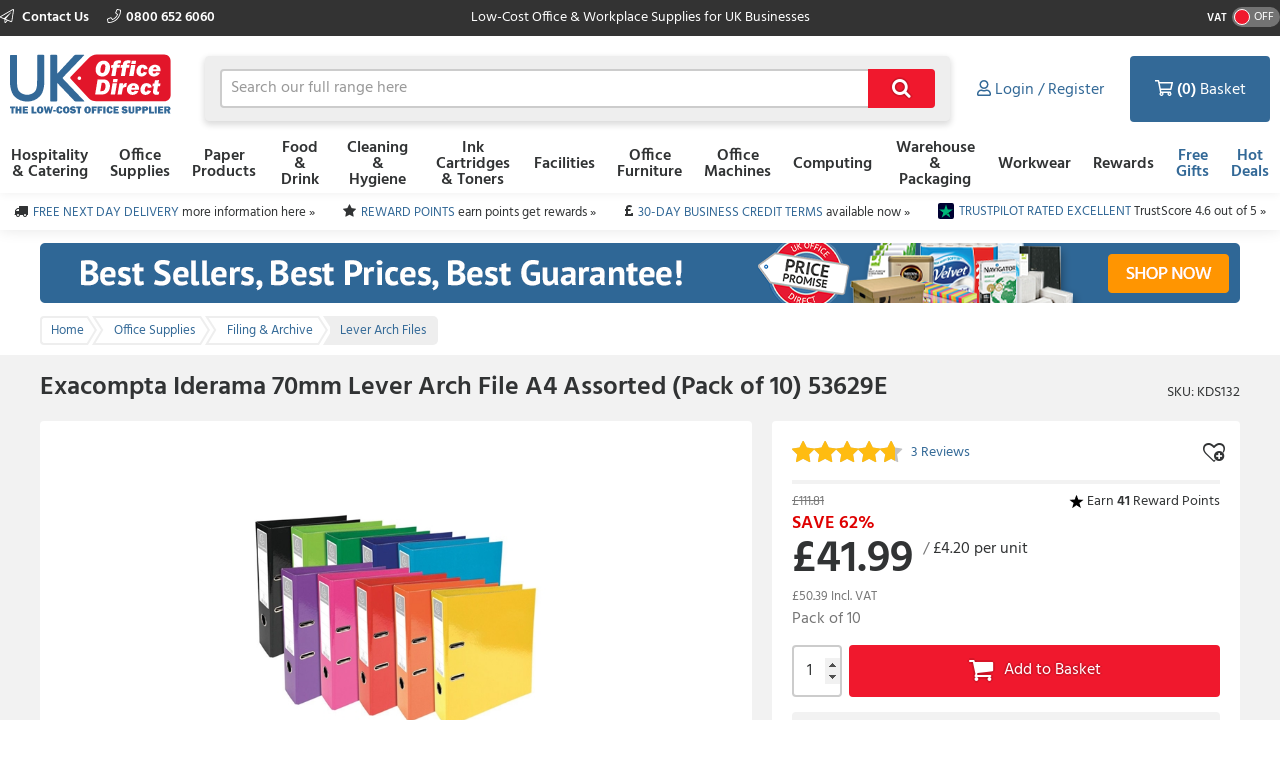

--- FILE ---
content_type: text/html; charset=utf-8
request_url: https://www.ukofficedirect.co.uk/item/you_may_also_need?itemKey=487868
body_size: 1960
content:

    <aside class="otherProducts">
        <header>
            <h2>You May Also Need</h2>
        </header>

        <ul class="otherProducts__list">
                    <li>

    <article class="product-wrapper" data-sku="KDH858"
             data-name="Oxford Punch Pocket Green Spine A4 Clear (100 Pack) 400002137"
             data-price="20.79"
             data-category="Office Supplies"
             data-listtype="PDP YMAN specific"
             data-position="1">

        <a href="/product/oxford-punch-pocket-green-spine-a4-clear-100-pack-400002137/kdh858"
           class="otherProducts__item ee-trackClick ga4-track-select_item"
           data-eventaction="PDP YMAN specific"
           data-eventlabel="Oxford Punch Pocket Green Spine A4 Clear (100 Pack) 400002137">
            <header>
                <div class="otherProducts__itemTitle">Oxford Punch Pocket Green Spine A4 Clear (100 Pack) 400002137</div>
                <div class="otherProducts__metaInfo">
                        <div class="starRating starRating--otherProduct">
                            <div class="starRating__starContainer">
                                <span></span><span></span><span></span><span></span><span></span>
                                <div class="starRating__actual" style="width: 40%"><span></span><span></span><span></span><span></span><span></span></div>
                            </div>
                        </div>
                    <div class="otherProducts--rewards">
                            <img class="reward__image" style="" src="https://dcvnv1ldeiz2n.cloudfront.net/OD0/Carousel/Star-icon-15x15px.png" />
Earn <span style="font-weight:bold;">20</span> Reward Points
                    </div>
                </div>
            </header>

            <img src="https://d1yfjw4ro643jd.cloudfront.net/10_2023/32f06716-70d3-4139-85b3-b63b91710629.jpg" alt="Oxford Punch Pocket Green Spine A4 Clear (100 Pack) 400002137" class="ee-trackLoad product__image" data-position="KDS132: You May Also Need Slot 1" data-name="YMAN 1" data-creative="KDH858">
        </a>

        <div class="addToBasket addToBasket--otherProduct">
            
    <div class="addToBasket__unitPrice addToBasket__unitPrice--otherProduct">
        <div class="addToBasket__vatIndicator addToBasket__vatIndicator--otherProduct">
            (£24.95 Incl. <abbr title="Value Added Tax"> VAT </abbr>)
        </div>
        <div class="addToBasket__unitPriceValue addToBasket__unitPriceValue--otherProduct">
&#163;20.79
</div>
            <div class="addToBasket__rrpSaving addToBasket__rrpSaving--otherProduct" title="RRP &#163;47.74">
                <em>Save 56%</em> off <abbr title="Recommended Retail Price">RRP</abbr>
            </div>
    </div>



<form action="/basket/responsive_add" class="addToBasket__purchaseBlock addToBasket__purchaseBlock--otherProduct addBasketPlusMinus" data-ajax="true" data-ajax-failure="EO.Alert.showMessage(false, EO.Resx.Site.AlertBasketUpdateFailureHeader, EO.Resx.Site.AlertBasketUpdateFailureMessage);" data-ajax-method="POST" data-ajax-success="EO.Basket.reloadBasket();" id="form0" method="post"><input data-val="true" data-val-required="The  field is required." id="Sku" name="Sku" type="hidden" value="KDH858" /><input id="ItemAddedFrom" name="ItemAddedFrom" type="hidden" value="ItemDetail" />    <input class="basketQty" inputmode="numeric" type="number" name="Quantity" value="1" min="0" />
    <button type="submit" role="button" class="btn--primary btn--icon">&#xf07a;</button>
</form>
        </div>
    </article>
                    </li>
                    <li>

    <article class="product-wrapper" data-sku="KFF243"
             data-name="3L Extra Strong Vinyl Reinforcement Ring (Pack of 1000) 8215-1000"
             data-price="2.45"
             data-category="Office Supplies"
             data-listtype="PDP YMAN specific"
             data-position="2">

        <a href="/product/3l-extra-strong-vinyl-reinforcement-ring-pack-of-1000-8215-1000/kff243"
           class="otherProducts__item ee-trackClick ga4-track-select_item"
           data-eventaction="PDP YMAN specific"
           data-eventlabel="3L Extra Strong Vinyl Reinforcement Ring (Pack of 1000) 8215-1000">
            <header>
                <div class="otherProducts__itemTitle">3L Extra Strong Vinyl Reinforcement Ring (Pack of 1000) 8215-1000</div>
                <div class="otherProducts__metaInfo">
                        <div class="starRating starRating--otherProduct">
                            <div class="starRating__starContainer">
                                <span></span><span></span><span></span><span></span><span></span>
                                <div class="starRating__actual" style="width: 100%"><span></span><span></span><span></span><span></span><span></span></div>
                            </div>
                        </div>
                    <div class="otherProducts--rewards">
                            <img class="reward__image" style="" src="https://dcvnv1ldeiz2n.cloudfront.net/OD0/Carousel/Star-icon-15x15px.png" />
Earn <span style="font-weight:bold;">2</span> Reward Points
                    </div>
                </div>
            </header>

            <img src="https://d1yfjw4ro643jd.cloudfront.net/3_2023/86ee5ba6-f533-48a8-ba92-fff7660c6f2f.jpg" alt="3L Extra Strong Vinyl Reinforcement Ring (Pack of 1000) 8215-1000" class="ee-trackLoad product__image" data-position="KDS132: You May Also Need Slot 2" data-name="YMAN 2" data-creative="KFF243">
        </a>

        <div class="addToBasket addToBasket--otherProduct">
            
    <div class="addToBasket__unitPrice addToBasket__unitPrice--otherProduct">
        <div class="addToBasket__vatIndicator addToBasket__vatIndicator--otherProduct">
            (£2.94 Incl. <abbr title="Value Added Tax"> VAT </abbr>)
        </div>
        <div class="addToBasket__unitPriceValue addToBasket__unitPriceValue--otherProduct">
&#163;2.45
</div>
            <div class="addToBasket__rrpSaving addToBasket__rrpSaving--otherProduct" title="RRP &#163;9.17">
                <em>Save 73%</em> off <abbr title="Recommended Retail Price">RRP</abbr>
            </div>
    </div>



<form action="/basket/responsive_add" class="addToBasket__purchaseBlock addToBasket__purchaseBlock--otherProduct addBasketPlusMinus" data-ajax="true" data-ajax-failure="EO.Alert.showMessage(false, EO.Resx.Site.AlertBasketUpdateFailureHeader, EO.Resx.Site.AlertBasketUpdateFailureMessage);" data-ajax-method="POST" data-ajax-success="EO.Basket.reloadBasket();" id="form1" method="post"><input data-val="true" data-val-required="The  field is required." id="Sku" name="Sku" type="hidden" value="KFF243" /><input id="ItemAddedFrom" name="ItemAddedFrom" type="hidden" value="ItemDetail" />    <input class="basketQty" inputmode="numeric" type="number" name="Quantity" value="1" min="0" />
    <button type="submit" role="button" class="btn--primary btn--icon">&#xf07a;</button>
</form>
        </div>
    </article>
                    </li>
                    <li>

    <article class="product-wrapper" data-sku="KCS316"
             data-name="Elba A-Z Card Dividers A4 Assorted 400021450"
             data-price="5.49"
             data-category="Office Supplies"
             data-listtype="PDP YMAN specific"
             data-position="3">

        <a href="/product/elba-a-z-card-dividers-a4-assorted-400021450/kcs316"
           class="otherProducts__item ee-trackClick ga4-track-select_item"
           data-eventaction="PDP YMAN specific"
           data-eventlabel="Elba A-Z Card Dividers A4 Assorted 400021450">
            <header>
                <div class="otherProducts__itemTitle">Elba A-Z Card Dividers A4 Assorted 400021450</div>
                <div class="otherProducts__metaInfo">
                        <div class="starRating starRating--otherProduct">
                            <div class="starRating__starContainer">
                                <span></span><span></span><span></span><span></span><span></span>
                                <div class="starRating__actual" style="width: 100%"><span></span><span></span><span></span><span></span><span></span></div>
                            </div>
                        </div>
                    <div class="otherProducts--rewards">
                            <img class="reward__image" style="" src="https://dcvnv1ldeiz2n.cloudfront.net/OD0/Carousel/Star-icon-15x15px.png" />
Earn <span style="font-weight:bold;">5</span> Reward Points
                    </div>
                </div>
            </header>

            <img src="https://d1yfjw4ro643jd.cloudfront.net/10_2023/e08254fd-af01-4d8c-8ffd-bb140840e412.jpg" alt="Elba A-Z Card Dividers A4 Assorted 400021450" class="ee-trackLoad product__image" data-position="KDS132: You May Also Need Slot 3" data-name="YMAN 3" data-creative="KCS316">
        </a>

        <div class="addToBasket addToBasket--otherProduct">
            
    <div class="addToBasket__unitPrice addToBasket__unitPrice--otherProduct">
        <div class="addToBasket__vatIndicator addToBasket__vatIndicator--otherProduct">
            (£6.59 Incl. <abbr title="Value Added Tax"> VAT </abbr>)
        </div>
        <div class="addToBasket__unitPriceValue addToBasket__unitPriceValue--otherProduct">
&#163;5.49
</div>
            <div class="addToBasket__rrpSaving addToBasket__rrpSaving--otherProduct" title="RRP &#163;14.55">
                <em>Save 62%</em> off <abbr title="Recommended Retail Price">RRP</abbr>
            </div>
    </div>



<form action="/basket/responsive_add" class="addToBasket__purchaseBlock addToBasket__purchaseBlock--otherProduct addBasketPlusMinus" data-ajax="true" data-ajax-failure="EO.Alert.showMessage(false, EO.Resx.Site.AlertBasketUpdateFailureHeader, EO.Resx.Site.AlertBasketUpdateFailureMessage);" data-ajax-method="POST" data-ajax-success="EO.Basket.reloadBasket();" id="form2" method="post"><input data-val="true" data-val-required="The  field is required." id="Sku" name="Sku" type="hidden" value="KCS316" /><input id="ItemAddedFrom" name="ItemAddedFrom" type="hidden" value="ItemDetail" />    <input class="basketQty" inputmode="numeric" type="number" name="Quantity" value="1" min="0" />
    <button type="submit" role="button" class="btn--primary btn--icon">&#xf07a;</button>
</form>
        </div>
    </article>
                    </li>
                    <li>

    <article class="product-wrapper" data-sku="KDA411"
             data-name="Snopake Polyfile Ring Binder Wallet A4 Clear (Pack of 5) 12566"
             data-price="6.65"
             data-category="Office Supplies"
             data-listtype="PDP YMAN specific"
             data-position="4">

        <a href="/product/snopake-polyfile-ring-binder-wallet-a4-clear-pack-of-5-12566/kda411"
           class="otherProducts__item ee-trackClick ga4-track-select_item"
           data-eventaction="PDP YMAN specific"
           data-eventlabel="Snopake Polyfile Ring Binder Wallet A4 Clear (Pack of 5) 12566">
            <header>
                <div class="otherProducts__itemTitle">Snopake Polyfile Ring Binder Wallet A4 Clear (Pack of 5) 12566</div>
                <div class="otherProducts__metaInfo">
                        <div class="starRating starRating--otherProduct">
                            <div class="starRating__starContainer">
                                <span></span><span></span><span></span><span></span><span></span>
                                <div class="starRating__actual" style="width: 0%"><span></span><span></span><span></span><span></span><span></span></div>
                            </div>
                        </div>
                    <div class="otherProducts--rewards">
                            <img class="reward__image" style="" src="https://dcvnv1ldeiz2n.cloudfront.net/OD0/Carousel/Star-icon-15x15px.png" />
Earn <span style="font-weight:bold;">6</span> Reward Points
                    </div>
                </div>
            </header>

            <img src="https://d1yfjw4ro643jd.cloudfront.net/10_2023/93b6322a-6109-45a3-b47c-ea4f9174e743.jpg" alt="Snopake Polyfile Ring Binder Wallet A4 Clear (Pack of 5) 12566" class="ee-trackLoad product__image" data-position="KDS132: You May Also Need Slot 4" data-name="YMAN 4" data-creative="KDA411">
        </a>

        <div class="addToBasket addToBasket--otherProduct">
            
    <div class="addToBasket__unitPrice addToBasket__unitPrice--otherProduct">
        <div class="addToBasket__vatIndicator addToBasket__vatIndicator--otherProduct">
            (£7.98 Incl. <abbr title="Value Added Tax"> VAT </abbr>)
        </div>
        <div class="addToBasket__unitPriceValue addToBasket__unitPriceValue--otherProduct">
&#163;6.65
</div>
            <div class="addToBasket__rrpSaving addToBasket__rrpSaving--otherProduct" title="RRP &#163;15.16">
                <em>Save 56%</em> off <abbr title="Recommended Retail Price">RRP</abbr>
            </div>
    </div>



<form action="/basket/responsive_add" class="addToBasket__purchaseBlock addToBasket__purchaseBlock--otherProduct addBasketPlusMinus" data-ajax="true" data-ajax-failure="EO.Alert.showMessage(false, EO.Resx.Site.AlertBasketUpdateFailureHeader, EO.Resx.Site.AlertBasketUpdateFailureMessage);" data-ajax-method="POST" data-ajax-success="EO.Basket.reloadBasket();" id="form3" method="post"><input data-val="true" data-val-required="The  field is required." id="Sku" name="Sku" type="hidden" value="KDA411" /><input id="ItemAddedFrom" name="ItemAddedFrom" type="hidden" value="ItemDetail" />    <input class="basketQty" inputmode="numeric" type="number" name="Quantity" value="1" min="0" />
    <button type="submit" role="button" class="btn--primary btn--icon">&#xf07a;</button>
</form>
        </div>
    </article>
                    </li>
        </ul>
    </aside>


--- FILE ---
content_type: text/html; charset=utf-8
request_url: https://www.ukofficedirect.co.uk/item/top_selling_products_in_category?categoryKey=10774
body_size: 1681
content:

    <aside class="otherProducts">
        <header>
            <h2>Top Selling in this Category</h2>
        </header>

        <ul class="otherProducts__list">
                <li>
                    <article class="product-wrapper" data-sku="KET370"
                             data-name="Q-Connect Lever Arch File A4 Black (10 Pack) KF20001"
                             data-price="17.99"
                             data-category="Office Supplies"
                             data-brand=""
                             data-listtype="Top in Category (product details)"
                             data-position="1">

                        <a href="/product/q-connect-lever-arch-file-a4-black-10-pack-kf20001/ket370" class="otherProducts__item ga-item" data-eventaction="Top in Category (product details)" data-eventlabel="Q-Connect Lever Arch File A4 Black (10 Pack) KF20001">
                            <header>
                                <div class="otherProducts__itemTitle">Q-Connect Lever Arch File A4 Black (10 Pack) KF20001</div>
                                <div class="otherProducts__metaInfo">
                                        <div class="starRating starRating--otherProduct">
                                            <div class="starRating__starContainer">
                                                <span></span><span></span><span></span><span></span><span></span>
                                                <div class="starRating__actual" style="width: 98%"><span></span><span></span><span></span><span></span><span></span></div>
                                            </div>
                                        </div>
                                    <div class="otherProducts--rewards">
                                            <img class="reward__image" style="" src="https://dcvnv1ldeiz2n.cloudfront.net/OD0/Carousel/Star-icon-15x15px.png" />
Earn <span style="font-weight:bold;">17</span> Reward Points
                                    </div>
                                </div>
                            </header>

                            <img src="https://d1yfjw4ro643jd.cloudfront.net/8_2019/6a88fe56-bd90-4f54-adc5-51865be5f1ae.jpg" alt="KET370" data-postion="">
                        </a>

                        <div class="addToBasket addToBasket--otherProduct">
                            
    <div class="addToBasket__unitPrice addToBasket__unitPrice--otherProduct">
        <div class="addToBasket__vatIndicator addToBasket__vatIndicator--otherProduct">
            (£21.59 Incl. <abbr title="Value Added Tax"> VAT </abbr>)
        </div>
        <div class="addToBasket__unitPriceValue addToBasket__unitPriceValue--otherProduct">
&#163;17.99
</div>
            <div class="addToBasket__rrpSaving addToBasket__rrpSaving--otherProduct" title="RRP &#163;53.90">
                <em>Save 67%</em> off <abbr title="Recommended Retail Price">RRP</abbr>
            </div>
    </div>



<form action="/basket/responsive_add" class="addToBasket__purchaseBlock addToBasket__purchaseBlock--otherProduct addBasketPlusMinus" data-ajax="true" data-ajax-failure="EO.Alert.showMessage(false, EO.Resx.Site.AlertBasketUpdateFailureHeader, EO.Resx.Site.AlertBasketUpdateFailureMessage);" data-ajax-method="POST" data-ajax-success="EO.Basket.reloadBasket();" id="form0" method="post"><input data-val="true" data-val-required="The  field is required." id="Sku" name="Sku" type="hidden" value="KET370" /><input id="ItemAddedFrom" name="ItemAddedFrom" type="hidden" value="ItemDetail" />    <input class="basketQty" inputmode="numeric" type="number" name="Quantity" value="1" min="0" />
    <button type="submit" role="button" class="btn--primary btn--icon">&#xf07a;</button>
</form>
                        </div>
                    </article>
                </li>
                <li>
                    <article class="product-wrapper" data-sku="KET371"
                             data-name="Q-Connect Lever Arch File Paperbacked A4 Black (10 Pack) KF20038"
                             data-price="19.06"
                             data-category="Office Supplies"
                             data-brand=""
                             data-listtype="Top in Category (product details)"
                             data-position="2">

                        <a href="/product/q-connect-lever-arch-file-paperbacked-a4-black-10-pack-kf20038/ket371" class="otherProducts__item ga-item" data-eventaction="Top in Category (product details)" data-eventlabel="Q-Connect Lever Arch File Paperbacked A4 Black (10 Pack) KF20038">
                            <header>
                                <div class="otherProducts__itemTitle">Q-Connect Lever Arch File Paperbacked A4 Black (10 Pack) KF20038</div>
                                <div class="otherProducts__metaInfo">
                                        <div class="starRating starRating--otherProduct">
                                            <div class="starRating__starContainer">
                                                <span></span><span></span><span></span><span></span><span></span>
                                                <div class="starRating__actual" style="width: 100%"><span></span><span></span><span></span><span></span><span></span></div>
                                            </div>
                                        </div>
                                    <div class="otherProducts--rewards">
                                            <img class="reward__image" style="" src="https://dcvnv1ldeiz2n.cloudfront.net/OD0/Carousel/Star-icon-15x15px.png" />
Earn <span style="font-weight:bold;">19</span> Reward Points
                                    </div>
                                </div>
                            </header>

                            <img src="https://d1yfjw4ro643jd.cloudfront.net/10_2023/ec512657-a7d8-4b27-988a-9001d77f43b3.jpg" alt="KET371" data-postion="">
                        </a>

                        <div class="addToBasket addToBasket--otherProduct">
                            
    <div class="addToBasket__unitPrice addToBasket__unitPrice--otherProduct">
        <div class="addToBasket__vatIndicator addToBasket__vatIndicator--otherProduct">
            (£22.87 Incl. <abbr title="Value Added Tax"> VAT </abbr>)
        </div>
        <div class="addToBasket__unitPriceValue addToBasket__unitPriceValue--otherProduct">
&#163;19.06
</div>
            <div class="addToBasket__rrpSaving addToBasket__rrpSaving--otherProduct" title="RRP &#163;54.25">
                <em>Save 65%</em> off <abbr title="Recommended Retail Price">RRP</abbr>
            </div>
    </div>



<form action="/basket/responsive_add" class="addToBasket__purchaseBlock addToBasket__purchaseBlock--otherProduct addBasketPlusMinus" data-ajax="true" data-ajax-failure="EO.Alert.showMessage(false, EO.Resx.Site.AlertBasketUpdateFailureHeader, EO.Resx.Site.AlertBasketUpdateFailureMessage);" data-ajax-method="POST" data-ajax-success="EO.Basket.reloadBasket();" id="form1" method="post"><input data-val="true" data-val-required="The  field is required." id="Sku" name="Sku" type="hidden" value="KET371" /><input id="ItemAddedFrom" name="ItemAddedFrom" type="hidden" value="ItemDetail" />    <input class="basketQty" inputmode="numeric" type="number" name="Quantity" value="1" min="0" />
    <button type="submit" role="button" class="btn--primary btn--icon">&#xf07a;</button>
</form>
                        </div>
                    </article>
                </li>
                <li>
                    <article class="product-wrapper" data-sku="KET364"
                             data-name="Q-Connect 70mm Lever Arch File Polypropylene A4 Black (10 Pack) KF20019"
                             data-price="22.69"
                             data-category="Office Supplies"
                             data-brand=""
                             data-listtype="Top in Category (product details)"
                             data-position="3">

                        <a href="/product/q-connect-70mm-lever-arch-file-polypropylene-a4-black-10-pack-kf20019/ket364" class="otherProducts__item ga-item" data-eventaction="Top in Category (product details)" data-eventlabel="Q-Connect 70mm Lever Arch File Polypropylene A4 Black (10 Pack) KF20019">
                            <header>
                                <div class="otherProducts__itemTitle">Q-Connect 70mm Lever Arch File Polypropylene A4 Black (10 Pack) KF20019</div>
                                <div class="otherProducts__metaInfo">
                                        <div class="starRating starRating--otherProduct">
                                            <div class="starRating__starContainer">
                                                <span></span><span></span><span></span><span></span><span></span>
                                                <div class="starRating__actual" style="width: 82%"><span></span><span></span><span></span><span></span><span></span></div>
                                            </div>
                                        </div>
                                    <div class="otherProducts--rewards">
                                            <img class="reward__image" style="" src="https://dcvnv1ldeiz2n.cloudfront.net/OD0/Carousel/Star-icon-15x15px.png" />
Earn <span style="font-weight:bold;">22</span> Reward Points
                                    </div>
                                </div>
                            </header>

                            <img src="https://d1yfjw4ro643jd.cloudfront.net/10_2023/8b0682e3-349c-4115-b161-f26783a06bd2.jpg" alt="KET364" data-postion="">
                        </a>

                        <div class="addToBasket addToBasket--otherProduct">
                            
    <div class="addToBasket__unitPrice addToBasket__unitPrice--otherProduct">
        <div class="addToBasket__vatIndicator addToBasket__vatIndicator--otherProduct">
            (£27.23 Incl. <abbr title="Value Added Tax"> VAT </abbr>)
        </div>
        <div class="addToBasket__unitPriceValue addToBasket__unitPriceValue--otherProduct">
&#163;22.69
</div>
            <div class="addToBasket__rrpSaving addToBasket__rrpSaving--otherProduct" title="RRP &#163;64.89">
                <em>Save 65%</em> off <abbr title="Recommended Retail Price">RRP</abbr>
            </div>
    </div>



<form action="/basket/responsive_add" class="addToBasket__purchaseBlock addToBasket__purchaseBlock--otherProduct addBasketPlusMinus" data-ajax="true" data-ajax-failure="EO.Alert.showMessage(false, EO.Resx.Site.AlertBasketUpdateFailureHeader, EO.Resx.Site.AlertBasketUpdateFailureMessage);" data-ajax-method="POST" data-ajax-success="EO.Basket.reloadBasket();" id="form2" method="post"><input data-val="true" data-val-required="The  field is required." id="Sku" name="Sku" type="hidden" value="KET364" /><input id="ItemAddedFrom" name="ItemAddedFrom" type="hidden" value="ItemDetail" />    <input class="basketQty" inputmode="numeric" type="number" name="Quantity" value="1" min="0" />
    <button type="submit" role="button" class="btn--primary btn--icon">&#xf07a;</button>
</form>
                        </div>
                    </article>
                </li>
                <li>
                    <article class="product-wrapper" data-sku="KET365"
                             data-name="Q-Connect 70mm Lever Arch File Polypropylene A4 Blue (10 Pack) KF20020"
                             data-price="22.69"
                             data-category="Office Supplies"
                             data-brand=""
                             data-listtype="Top in Category (product details)"
                             data-position="4">

                        <a href="/product/q-connect-70mm-lever-arch-file-polypropylene-a4-blue-10-pack-kf20020/ket365" class="otherProducts__item ga-item" data-eventaction="Top in Category (product details)" data-eventlabel="Q-Connect 70mm Lever Arch File Polypropylene A4 Blue (10 Pack) KF20020">
                            <header>
                                <div class="otherProducts__itemTitle">Q-Connect 70mm Lever Arch File Polypropylene A4 Blue (10 Pack) KF20020</div>
                                <div class="otherProducts__metaInfo">
                                        <div class="starRating starRating--otherProduct">
                                            <div class="starRating__starContainer">
                                                <span></span><span></span><span></span><span></span><span></span>
                                                <div class="starRating__actual" style="width: 100%"><span></span><span></span><span></span><span></span><span></span></div>
                                            </div>
                                        </div>
                                    <div class="otherProducts--rewards">
                                            <img class="reward__image" style="" src="https://dcvnv1ldeiz2n.cloudfront.net/OD0/Carousel/Star-icon-15x15px.png" />
Earn <span style="font-weight:bold;">22</span> Reward Points
                                    </div>
                                </div>
                            </header>

                            <img src="https://d1yfjw4ro643jd.cloudfront.net/10_2023/0a322490-c607-4456-bc5a-d5d3163e14dc.jpg" alt="KET365" data-postion="">
                        </a>

                        <div class="addToBasket addToBasket--otherProduct">
                            
    <div class="addToBasket__unitPrice addToBasket__unitPrice--otherProduct">
        <div class="addToBasket__vatIndicator addToBasket__vatIndicator--otherProduct">
            (£27.23 Incl. <abbr title="Value Added Tax"> VAT </abbr>)
        </div>
        <div class="addToBasket__unitPriceValue addToBasket__unitPriceValue--otherProduct">
&#163;22.69
</div>
            <div class="addToBasket__rrpSaving addToBasket__rrpSaving--otherProduct" title="RRP &#163;64.89">
                <em>Save 65%</em> off <abbr title="Recommended Retail Price">RRP</abbr>
            </div>
    </div>



<form action="/basket/responsive_add" class="addToBasket__purchaseBlock addToBasket__purchaseBlock--otherProduct addBasketPlusMinus" data-ajax="true" data-ajax-failure="EO.Alert.showMessage(false, EO.Resx.Site.AlertBasketUpdateFailureHeader, EO.Resx.Site.AlertBasketUpdateFailureMessage);" data-ajax-method="POST" data-ajax-success="EO.Basket.reloadBasket();" id="form3" method="post"><input data-val="true" data-val-required="The  field is required." id="Sku" name="Sku" type="hidden" value="KET365" /><input id="ItemAddedFrom" name="ItemAddedFrom" type="hidden" value="ItemDetail" />    <input class="basketQty" inputmode="numeric" type="number" name="Quantity" value="1" min="0" />
    <button type="submit" role="button" class="btn--primary btn--icon">&#xf07a;</button>
</form>
                        </div>
                    </article>
                </li>
        </ul>
    </aside>


--- FILE ---
content_type: text/css; charset=utf-8
request_url: https://static.ukofficedirect.co.uk/content/less/frontend.seo.itemdetail.less?dealer=OD0&v=2.26.21.0&t=1721755267603
body_size: 36208
content:
@font-face{font-family:FontAwesome;
src:url('/content/fonts/font-awesome/fontawesome-webfont.woff2?v=24') format('woff2'),url('/content/fonts/font-awesome/fontawesome-webfont.woff?v=24') format('woff');
font-weight:normal;
font-style:normal}
@font-face{font-family:FA_Light;
src:url('/content/fonts/font-awesome/fa-light-300.woff2?v=24') format('woff2'),url('/content/fonts/font-awesome/fa-light-300.woff?v=24') format('woff');
font-weight:normal;
font-style:normal}
@font-face{font-display:swap;
font-family:Hind;
src:url('/content/fonts/hind/hind-regular-webfont.woff2') format('woff2'),url('/content/fonts/hind/hind-regular-webfont.woff') format('woff');
font-weight:400;
font-style:normal}
@font-face{font-display:swap;
font-family:Hind;
src:url('/content/fonts/hind/hind-medium-webfont.woff2') format('woff2'),url('/content/fonts/hind/hind-medium-webfont.woff') format('woff');
font-weight:500;
font-style:normal}
@font-face{font-display:swap;
font-family:Hind;
src:url('/content/fonts/hind/hind-semibold-webfont.woff2') format('woff2'),url('/content/fonts/hind/hind-semibold-webfont.woff') format('woff');
font-weight:600;
font-style:normal}
html{font-family:sans-serif;-ms-text-size-adjust:100%;-webkit-text-size-adjust:100%}body{margin:0}body>img{display:none}article,aside,details,figcaption,figure,footer,header,hgroup,main,menu,nav,section,summary{display:block}audio,canvas,progress,video{display:inline-block;vertical-align:baseline}audio:not([controls]){display:none;height:0}[hidden],template{display:none}a{background-color:transparent}a:active,a:hover{outline:0}b,strong{font-weight:bold}dfn{font-style:italic}h1{font-size:2em;margin:0.67em 0}mark{background:#ff0;color:#000}small{font-size:80%}sub,sup{font-size:75%;line-height:0;position:relative;vertical-align:baseline}sup{top:-0.5em}sub{bottom:-0.25em}img{border:0}svg:not(:root){overflow:hidden}figure{margin:1em 40px}hr{box-sizing:content-box;height:0}pre{overflow:auto}code,kbd,pre,samp{font-family:monospace,monospace;font-size:1em}button,input,optgroup,select,textarea{color:inherit;font:inherit;margin:0}button{overflow:visible}button,select{text-transform:none}button,html input[type="button"],input[type="reset"],input[type="submit"]{-webkit-appearance:button;cursor:pointer}button[disabled],html input[disabled]{cursor:default}button::-moz-focus-inner,input::-moz-focus-inner{border:0;padding:0}input{line-height:normal}input[type="checkbox"],input[type="radio"]{box-sizing:border-box;padding:0}input[type="number"]::-webkit-inner-spin-button,input[type="number"]::-webkit-outer-spin-button{height:auto}input[type="search"]{-webkit-appearance:none}input[type="search"]::-webkit-search-cancel-button,input[type="search"]::-webkit-search-decoration{-webkit-appearance:none}fieldset{border:1px solid silver;margin:0 2px;padding:0.35em 0.625em 0.75em}legend{border:0;padding:0}textarea{overflow:auto}optgroup{font-weight:bold}table{border-collapse:collapse;border-spacing:0}td,th{padding:0}html{color:#222;font-size:1em;line-height:1.4}::-moz-selection{background:#b3d4fc;text-shadow:none}::selection{background:#b3d4fc;text-shadow:none}hr{display:block;height:1px;border:0;border-top:1px solid #ccc;margin:1em 0;padding:0}audio,canvas,iframe,img,svg,video{vertical-align:middle}fieldset{border:0;margin:0;padding:0}textarea{resize:vertical}.browserupgrade{margin:0.2em 0;background:#ccc;color:#000;padding:0.2em 0}@media print{*,*::before,*::after{box-shadow:none !important;text-shadow:none !important}a,a:visited{text-decoration:underline}a[href^="#"]::after,a[href^="javascript:"]::after{content:""}pre,blockquote{border:1px solid #999;page-break-inside:avoid}thead{display:table-header-group}tr,img{page-break-inside:avoid}img{max-width:100% !important}p,h2,h3{orphans:3;widows:3}h2,h3{page-break-after:avoid}}.clearfix::before,.clearfix::after{content:" ";display:table}.clearfix::after{clear:both}*,*::before,*::after{box-sizing:border-box}abbr[title]{display:inline-block;text-decoration:none}html{-webkit-font-smoothing:antialiased;min-height:100%;height:100%;color:#313334}body{height:100%}.innerBody{display:table;table-layout:fixed;height:100%;width:100%}.masthead,.main,.footer{display:table-row;width:100%}main{height:100%;background:#f2f2f2}.main--serverError{background:#fff}.main__container{max-width:1220px;margin:0 auto;padding:0 10px 31px}.printArea,.page-break{display:none}.contents-right{text-align:right}img{image-rendering:-moz-crisp-edges;image-rendering:-o-crisp-edges;image-rendering:-webkit-optimize-contrast;image-rendering:optimizequality;-ms-interpolation-mode:nearest-neighbor}@media (max-width:960px){body{overflow:auto}html{overflow-x:hidden}}@media (max-width:767px){.innerBody{position:relative;height:100%;overflow-y:scroll;-webkit-overflow-scrolling:touch}}html{font-family:Hind,helvetica,arial,sans-serif;font-weight:400;font-size:100%;line-height:100%}h1,h2,h3,h4,h5,h6{font-family:Hind;font-weight:600;line-height:1em;margin:1em 0}h1{font-size:1.625rem}h1.sectionTitle,h1.sectionTitle p{font-size:1.5rem;font-weight:400;margin:25px 0 17px}h1.sectionTitle p{line-height:1em}h2{font-size:1.5rem}h2.sectionTitle{font-size:1.5rem;font-weight:400;margin:25px 0 17px}h3{font-size:1.375rem}h4{font-size:1.25rem}h5{font-size:1.125rem}h6{font-size:1rem}p,li,dd,dt,blockquote{font-size:1rem;line-height:1.5em}p{margin-bottom:1em}ul,ol{list-style-position:inside;padding-left:0}strong{font-weight:600}blockquote{border-left:2px solid #eacfd2;padding:2px 14px;margin:16px 0}a,.accountList__tableTracking a{color:#336997;text-decoration:underline}a:hover,.accountList__tableTracking a:hover{text-decoration:none}.accountNav__link,.contactUs__leaveFeedback,#contact_us_no_account_query_link,.contactUs__telephone a,table a,.basketTable__asideLink a,.masthead__contactLink__wide,.uniqueSellingPoints__containeritem a,#LoginDetails a,.signIn__forgotPassword,.signIn__registerPersonalLink a,.miniMyAccount__userHeader a,.accountNav__subMenu a,.savedPrinter__compatibleLink a,.accordion__panel a,a.basketTable__productWrap,a.basketTable__productInfo,a.basketTable__serviceLink,.footer__Links a,.footer__checkoutLinks a,.browse__breadcrumbs a,.miniBasketMultiple_manageLink,.basketTable__descriptionText--sc,.basketTable__productWrap a:hover .basketTable__descriptionText,.basketTable__productInfo a:hover .basketTable__descriptionText,.basketTable__productLink:hover .basketTable__descriptionText,.basketTable__serviceLink:hover .basketTable__descriptionText,.helpPanel__list a,.adminBar__impersonateCompany a,.adminBar__impersonateUser a{text-decoration:none}.accountNav__link:hover,.contactUs__leaveFeedback:hover,#contact_us_no_account_query_link:hover,.contactUs__telephone a:hover,table a:hover,.basketTable__asideLink a:hover,.masthead__contactLink__wide:hover,.uniqueSellingPoints__containeritem a:hover,#LoginDetails a:hover,.signIn__forgotPassword:hover,.signIn__registerPersonalLink a:hover,.miniMyAccount__userHeader a:hover,.accountNav__subMenu a:hover,.savedPrinter__compatibleLink a:hover,.accordion__panel a:hover,a.basketTable__productWrap:hover,a.basketTable__productInfo:hover,a.basketTable__serviceLink:hover,.footer__Links a:hover,.footer__checkoutLinks a:hover,.browse__breadcrumbs a:hover,.miniBasketMultiple_manageLink:hover,.basketTable__descriptionText--sc:hover,.basketTable__productWrap a:hover .basketTable__descriptionText:hover,.basketTable__productInfo a:hover .basketTable__descriptionText:hover,.basketTable__productLink:hover .basketTable__descriptionText:hover,.basketTable__serviceLink:hover .basketTable__descriptionText:hover,.helpPanel__list a:hover,.adminBar__impersonateCompany a:hover,.adminBar__impersonateUser a:hover{text-decoration:underline}.pagination__item a,.tab__header a,.basketTable__productWrap a,.basketTable__productInfo a,.basketTable__productLink a,.basketTable__serviceLink a,.masthead__tab a,.masthead__flyoutSearchForm a,.miniBasket__item,.miniBasket__itemDelete,.otherProducts__item,.productListGridItem__link,.productListItem__link,.categoryBlocks a,.favouriteBlock__addToFavourites,.favouriteBlock__pastPurchase,.favouriteBlock__coreList,.favouriteBlock__addToCustomList,.favouriteBlock__removeFromCustomList,.starRating,.youMightLike a,.paymentOptions a,.miniMyAccount__rewards,.browse__departments a,.browse__categoryItems a,.masthead__accountTabLink,.contactUs__leaveFeedback,.latestArticles__blogContent a,a.basketTable__productLink{text-decoration:none}.pagination__item a:hover,.tab__header a:hover,.basketTable__productWrap a:hover,.basketTable__productInfo a:hover,.basketTable__productLink a:hover,.basketTable__serviceLink a:hover,.masthead__tab a:hover,.masthead__flyoutSearchForm a:hover,.miniBasket__item:hover,.miniBasket__itemDelete:hover,.otherProducts__item:hover,.productListGridItem__link:hover,.productListItem__link:hover,.categoryBlocks a:hover,.favouriteBlock__addToFavourites:hover,.favouriteBlock__pastPurchase:hover,.favouriteBlock__coreList:hover,.favouriteBlock__addToCustomList:hover,.favouriteBlock__removeFromCustomList:hover,.starRating:hover,.youMightLike a:hover,.paymentOptions a:hover,.miniMyAccount__rewards:hover,.browse__departments a:hover,.browse__categoryItems a:hover,.masthead__accountTabLink:hover,.contactUs__leaveFeedback:hover,.latestArticles__blogContent a:hover,a.basketTable__productLink:hover{text-decoration:none}a[disabled]{pointer-events:none}.a--small{font-size:0.875rem}.a--iconLight{font-family:FA_Light}.a--iconSolid{font-family:'FontAwesome'}.a--question::before{font-family:FA_Light;content:'\f059';margin-right:3px}button,[role="button"],[type="button"],[type="submit"]{font-size:1.125rem;font-weight:normal;line-height:1em;color:#313334;margin-right:16px;padding:15px 30px;width:auto;background:transparent;border:2px solid #737373;border-radius:4px;cursor:pointer;display:inline-block;text-decoration:none;transition:opacity 0.3s ease}button:focus,[role="button"]:focus,[type="button"]:focus,[type="submit"]:focus{outline:none;box-shadow:0 0 8px 0 rgba(0,0,0,0.3)}button:visited,[role="button"]:visited,[type="button"]:visited,[type="submit"]:visited{color:#313334}button:hover,[role="button"]:hover,[type="button"]:hover,[type="submit"]:hover,button:active,[role="button"]:active,[type="button"]:active,[type="submit"]:active{border-color:#f0182d;color:#f0182d;text-decoration:none}.btn--primary{color:#fff;background-color:#f0182d;border-color:#f0182d;text-shadow:-2px 0 rgba(0,0,0,0.1),0 2px rgba(0,0,0,0.1),2px 0 rgba(0,0,0,0.1),0 -2px rgba(0,0,0,0.1)}.btn--primary:hover,.btn--primary:active{opacity:0.8;color:#fff}.btn--primary:visited{color:#fff}.btn--small{font-size:1rem;line-height:1em;padding:9px 19px;margin-right:13px;text-align:center}.btn--positive{border-color:#337600;background-color:#337600;color:#fff;text-shadow:-2px 0 rgba(0,0,0,0.1),0 2px rgba(0,0,0,0.1),2px 0 rgba(0,0,0,0.1),0 -2px rgba(0,0,0,0.1)}.btn--positive:visited{color:#fff}.btn--positive:hover,.btn--positive:active{border-color:#337600;opacity:0.8;color:#fff}.btn--negative{border-color:#d20000;background-color:#d20000;color:#fff;text-shadow:-2px 0 rgba(0,0,0,0.1),0 2px rgba(0,0,0,0.1),2px 0 rgba(0,0,0,0.1),0 -2px rgba(0,0,0,0.1)}.btn--negative:visited{color:#fff}.btn--negative[disabled],.btn--negative[disabled]:not(.btn--primary){color:#fff;border-color:#d20000}.btn--negative:hover,.btn--negative:active{border-color:#d20000;opacity:0.8;color:#fff}.btn--icon{font-size:1.5rem;line-height:1em;padding:12px 13px;font-family:FontAwesome;text-align:center;min-width:20px;box-sizing:content-box}.btn--icon-small{font-size:1.25rem;line-height:1em;padding:7.5px;min-width:39px;box-sizing:border-box}.btn--icon-small-withtext{font-size:1rem;line-height:1em;padding:7.5px;min-width:39px;box-sizing:border-box}.btn--icon-small-withtext::before{margin-right:7px;font-family:FontAwesome}.btn--icon__fa-cart::before{font-family:FontAwesome;content:"\f07a";padding-right:5px}.btn--link{padding:0 2px;margin-top:15px;border:0;color:#336997;font-size:0.8125rem}.btn--link:hover{color:#336997;text-decoration:underline}.btn--link:focus{color:#336997;box-shadow:none}.btn--fullWidth{width:100%}button[disabled],[role="button"][disabled],[type="button"][disabled],[type="submit"][disabled]{cursor:not-allowed}button[disabled]:not(.btn--primary):not(.basket__AdditionalService--btn),[role="button"][disabled]:not(.btn--primary),[type="button"][disabled]:not(.btn--primary),[type="submit"][disabled]:not(.btn--primary){color:#313334;border-color:#737373}.btnGroup{font-size:0}.btnGroup button{margin:0;border-radius:0;border-right-width:1px;border-left-width:1px}.btnGroup button:first-child{border-radius:4px 0 0 4px;border-right-width:1px;border-left-width:2px}.btnGroup button:last-child{border-radius:0 4px 4px 0;border-right-width:2px;border-left-width:1px}.btnGroup .btn--inactive{opacity:0.5}@media screen and (max-width:767px){.btn--small-mobile{font-size:1rem;line-height:1em;padding:9px 19px;margin-right:13px}.btn--medium-mobile{font-size:1.125rem;padding:15px 30px}.btn--wide-mobile{width:100%;margin:auto}.btn--hide-mobile{display:none}.btnGroup button{border-width:1px 2px;width:100%;display:block}.btnGroup button:first-child{border-radius:4px 4px 0 0;border-width:2px 2px 1px}.btnGroup button:last-child{border-radius:0 0 4px 4px;border-width:1px 2px 2px}}label{display:block;color:#363636;font-size:1rem;line-height:1em;margin:20px 0 6px;font-weight:500}.form__requiredField::after,.label--required::after{content:'*';color:#d20000;margin-left:3px;font-weight:600}input,select,textarea{border:2px solid #ccc;border-radius:4px;padding:16px;font-size:1rem;line-height:1em;width:280px;color:#313334}input[disabled],select[disabled],textarea[disabled]{background:#ebebe4}textarea{width:100%;height:200px}input{padding:16px}input.disabled{background:#ebebe4}input[type=checkbox],input[type=radio]{width:auto;margin-right:10px;vertical-align:middle}input[type=number]{padding:16px 0}input[type=date]{width:138px}.form__date{position:relative}.form__date::after{content:'\f133';font-family:FontAwesome;position:absolute;top:12px;right:12px;line-height:1em}input::-webkit-input-placeholder{color:#999}input::-moz-placeholder{color:#999;opacity:1}input:-moz-placeholder{color:#999;opacity:1}.placeholder{color:#999}.input--small,.select--small{padding:5px 9px;line-height:normal;height:39px}.select--small{padding-top:7px;padding-bottom:7px}.select--small__padding--sides{padding:0px 9px}.select--small--basket{padding:4px 9px;line-height:normal;height:40px}.input--small[type=number]{padding:9px 0;-webkit-appearance:none}.label--first{margin-top:0}.label--centered{text-align:center}.label--checkbox{display:inline-block;margin-top:14px;font-size:0.8125rem;cursor:pointer}.label--groupCheckboxes{margin-bottom:18px}.radioField,.checkboxField{margin-top:10px;margin-bottom:6px}.radioField input[type="radio"],.checkboxField input[type="radio"],.radioField input[type="checkbox"],.checkboxField input[type="checkbox"],.radioField label,.checkboxField label{float:left;line-height:1.1em}.radioField input[type="radio"],.checkboxField input[type="radio"],.radioField input[type="checkbox"],.checkboxField input[type="checkbox"]{margin:0 -20px 0 0;height:1em;z-index:1}.radioField label,.checkboxField label{padding-left:27px;margin-top:0;margin-bottom:0;cursor:pointer}.checkboxField--tableHeader{margin:0}.checkboxFieldGroup{margin-top:20px}.form__buttonBlock{display:block;margin-top:20px}.form__buttonBlock--listOptions button,.form__buttonBlock--listOptions a[role="button"]{margin-right:0}.form__buttonBlock--listOptions button:first-child,.form__buttonBlock--listOptions a[role="button"]:first-child{float:right}.form__buttonBlock--multiOptions button,.form__buttonBlock--multiOptions a{float:left;width:48%;margin-right:4%;padding-left:12px;padding-right:12px;text-align:center}.form__buttonBlock--multiOptions button:last-child,.form__buttonBlock--multiOptions a:last-child{margin-right:0}fieldset h2{font-size:1.125rem;font-weight:600;margin:0 0 20px;width:100%}.form__hint{display:block;max-width:280px;margin-bottom:6px;line-height:1.4em;color:#767676}.form__hint--belowInput{margin-top:6px}div.validation-summary-errors{font-size:0.875rem;line-height:1.4em;font-weight:500;border-radius:4px;border:2px solid #e2daa2;background-color:#fff7be;padding:15px;margin-bottom:15px}div.validation-summary-errors ul{list-style:none;margin:0}div.validation-summary-errors li{font-size:inherit;margin:0}div.validation-summary-valid ul{list-style:none;margin:0}.input-validation-error{border-color:#d20000}.field-validation-error{display:block;font-size:0.875rem;color:#d20000;margin-top:4px;clear:both;line-height:1.2em}input[type=file]{background:#fff7be;width:100%;border:2px dashed #e2daa2}@media screen and (max-width:767px){.input--small-mobile{padding:9px;line-height:normal;height:39px}.form__date::after{content:none}.form__buttonBlock--listOptions button,.form__buttonBlock--multiOptions button,.form__buttonBlock--listOptions a[role="button"],.form__buttonBlock--multiOptions a[role="button"]{display:block;width:100%;margin-left:0;margin-right:0;margin-top:10px}.form__buttonBlock--listOptions button:first-child,.form__buttonBlock--multiOptions button:first-child,.form__buttonBlock--listOptions a[role="button"]:first-child,.form__buttonBlock--multiOptions a[role="button"]:first-child{float:none;margin-top:0}}table{border-collapse:collapse;border-spacing:0;line-height:1.4em}th{background:#d6d6d6;color:#313334;font-weight:600;padding:24px 20px}td{padding:15px 20px;vertical-align:top}th:first-child,td:first-child{border-top-left-radius:4px;border-bottom-left-radius:4px}th:last-child,td:last-child{border-top-right-radius:4px;border-bottom-right-radius:4px}tr:nth-child(odd){background:#f2f2f2}thead+tbody tr:nth-child(even){background:#f2f2f2}thead+tbody tr:nth-child(odd){background:#fff}tfoot tr:nth-child(odd),tfoot tr:nth-child(even){background:transparent;font-weight:bold}.table--full{width:100%}.table--small th,.table--small td{padding:16px 2px}.table--small th{text-align:left}.table--plain tr:nth-child(even),.table--plain tr:nth-child(odd){background:transparent}.table--plain td{padding:0 0 0 15px}.table--plain td:first-child{padding-left:0}.table__block--showMobile,.table__block--showTablet{display:none}.table__sort{cursor:pointer}.table__sort::after{content:'\f0dc';font-family:FontAwesome;font-size:0.875rem;margin-left:6px;color:#959595}.table__sort:hover::after{content:'\f0dd';color:#313334}.table__sort--asc::after{content:'\f0de';color:#313334}.table__sort--asc:hover::after{content:'\f0dd';color:#313334}.table__sort--desc::after{content:'\f0dd';color:#313334}.table__sort--desc:hover::after{content:'\f0de';color:#313334}.table__cell--dateTime{width:50px}.table__cell--dateTime span{display:block}.table__select-checkbox{text-align:center;line-height:1}.table__select-checkbox span{font-size:0.75em}@media screen and (max-width:1024px) and (min-width:768px){.table__cell--hideTablet{display:none}.table__block--showTablet{display:block}}@media screen and (max-width:767px){.table__cell--hideTablet,.table__cell--hideMobile{display:none}.table__block--showMobile,.table__block--showTablet{display:block}}.accordion__header{margin:10px 0 0;position:relative;border-color:#f0182d;color:#f0182d;display:block;text-align:left}.accordion__header:first-child{margin-top:0}.accordion__header::after{content:'\f068';font-family:FontAwesome;font-size:0.9375rem;line-height:1em;position:absolute;right:12px}.accordion__header--closed{border-color:#313334;color:#313334}.accordion__header--closed::after{content:'\f067'}.accordion__panel{padding:7px 0}.accordion__panel--mobile{padding:0}.accordion__panel--closed{display:none}.accordion__header--mobile::after{content:none}@media screen and (max-width:767px){.accordion--mobile{padding:0}.accordion__header--mobile{padding:10px;border-radius:4px;border:2px solid #f0182d;cursor:pointer}.accordion__header--mobile h1,.accordion__header--mobile h2{margin:0;color:#f0182d;font-size:1.125rem}.accordion__header--mobile::after{content:'\f068';top:11px;color:#f0182d}.accordion__panel--mobile{padding:10px}.accordion__header--closed-mobile{border-color:#313334}.accordion__header--closed-mobile h1,.accordion__header--closed-mobile h2{color:#313334}.accordion__header--closed-mobile::after{content:'\f067';color:#313334}.accordion__header--closed-mobile:hover{border-color:#f0182d}.accordion__header--closed-mobile:hover h1,.accordion__header--closed-mobile:hover h2{color:#f0182d}.accordion__header--closed-mobile:hover::after{color:#f0182d}.accordion__panel--closed-mobile{display:none}}.expander{position:relative;display:block;text-align:center;cursor:pointer;font-size:1rem;color:#f0182d;font-weight:600}.expander::after{content:'';position:absolute;left:0;width:100%;border-top:2px dotted #f0182d}.expander::before{content:'\f078';font-family:FontAwesome;margin-right:6px}.expander span{line-height:2em}.expander .expander__lessText{display:none}.expander--open::before{content:'\f077'}.expander--open .expander__moreText{display:none}.expander--open .expander__lessText{display:inline}.toggle{font-size:0.9375rem;line-height:2.266666667em;font-weight:600;height:34px}.toggle__switch{position:relative;display:inline-block;width:48px;height:20px;background:#737373;color:#fff;border-radius:10px;margin-top:3px;cursor:pointer}.toggle__switch::after{position:absolute;text-transform:uppercase;font-weight:400;font-size:0.75rem;line-height:1.1em;padding:0 6px;left:0;top:4px;width:48px;content:'ON';text-align:left}.toggle__indicator{display:block;height:16px;width:16px;border-radius:8px;border:1px solid #fff;margin:2px;background:#f0182d;font-size:0.75rem;line-height:1em;float:right}.toggle__label{float:left;margin-right:5px}.toggle__switch--off div{float:left}.toggle__switch--off::after{content:'OFF';text-align:right}.breadcrumbBar{background:#fff;padding:10px 0}.breadcrumbBar:first-child{padding-top:0}.breadcrumbBar__container{position:relative;padding-bottom:0}.breadcrumbs{list-style:none;font-size:0.9375rem;margin:0}.breadcrumbs span{display:inline-block;font-size:0.8125rem;line-height:25px;vertical-align:top}.breadcrumbs__item{float:left;margin-right:0;position:relative;line-height:25px;margin-left:-2px}.breadcrumbs__item:first-child{margin-left:0}.breadcrumbs__item:last-child{margin-right:0}.breadcrumbs__item--link{border:2px solid #eee;border-left:none;border-right:none;border-radius:0}.breadcrumbs__item--link span{padding:0 17px}.breadcrumbs__item--link::before,.breadcrumbs__item--link::after{content:'';display:block;height:29px;width:18px;position:absolute;top:-2px;background:transparent url(https://dcvnv1ldeiz2n.cloudfront.net/Shared/frontend/sprite-16.svg) no-repeat}.breadcrumbs__item--link::before{left:-4px;background-position:-571px -149px;z-index:0}.breadcrumbs__item--link::after{right:-5px;background-position:-564px -149px}.breadcrumbs__item--link:hover{background:#eee}.breadcrumbs__item--link:hover::before{background-position:-630px -149px;z-index:2}.breadcrumbs__item--link:hover::after{background-position:-599px -149px}.breadcrumbs__item--link:first-child{border:2px solid #eee;border-right:none;border-radius:4px 0 0 4px}.breadcrumbs__item--link:first-child span{padding:0 15px 0 9px}.breadcrumbs__item--link:first-child::before{content:none}.breadcrumbs__item--link:nth-last-child(2)::after{background-position:-630px -149px}.breadcrumbs__item--link:nth-last-child(2):hover::after{background-position:-533px -149px}.breadcrumbs__item--current{background:#eee;border:2px solid #eee;border-left:none;border-radius:0 5px 5px 0;padding:0 10px 0 10px;margin-left:3px}@media screen and (max-width:767px){.breadcrumbBar{padding-bottom:7px}.breadcrumbs li{font-size:0.875rem;line-height:1.5em;border:none}.breadcrumbs li::before{content:none}.breadcrumbs__item{margin:0}.breadcrumbs__item--link{padding-right:25px}.breadcrumbs__item--link span{padding:0}.breadcrumbs__item--link:first-child{border:none}.breadcrumbs__item--link:first-child span{padding:0}.breadcrumbs__item--link::after{content:'\f105';font-family:FontAwesome;line-height:25px;color:#9c9c9c;right:0;top:0;width:15px;height:25px;background:none}.breadcrumbs__item--current{padding:0;background:transparent}}.message{margin:20px 0;padding:12px;border-radius:4px;line-height:1.2em;background-color:#d9edf7;border:2px solid #b8d9e9;font-size:1rem}.message button,.message a[role="button"]{float:right;margin:0 0 0 20px;text-align:center}.message h3{margin-top:5px;margin-bottom:13px;font-size:0.9375rem}.message--warning{position:relative;margin-bottom:30px;padding-right:200px;border-color:#e9e6ad;background:#f6f3c0}.message--warning button,.message--warning a[role="button"]{position:absolute;bottom:20px;right:20px;border-color:#313334}.message--positive{border-color:#337600;background:#b1ff76}.message--negative{border-color:#d20000;background:#ffd2d2}.message--small,.message--tableCell{margin:10px 0;padding:6px;font-size:0.8125rem;line-height:1.4em;text-align:left}.message--tableCell{margin:0}.message--basket{clear:left}.message--basket:first-child{margin-top:0}.message--first{margin-top:0}@media screen and (max-width:767px){.message{padding-right:12px}.message button,.message a[role="button"]{position:static;float:none;width:100%;margin:0 0 20px}.message div+button,.message div+a[role="button"]{margin-top:10px;margin-bottom:0}}.toolTip{position:absolute;right:-110px;width:300px;background:#fff;border:2px solid #b8d9e9;border-radius:4px;padding:20px;z-index:2;font-size:0.875rem;line-height:1.4em;box-shadow:0 3px 6px 1px rgba(0,0,0,0.14)}.toolTip__icon{position:relative;display:inline-block;margin:0 0 0 5px}.toolTip__icon::before{content:'\f059';font-family:FontAwesome;vertical-align:top;cursor:pointer}.toolTip__icon.toolTip__icon--manualIcon::before{content:''}.toolTip__icon--opened span,.toolTip__icon--opened div{display:block}.toolTip__icon--inner{display:none;position:relative;margin:-7px 0 0;padding:7px 0 0}.toolTip__icon--inner::after,.toolTip__icon--inner::before{position:absolute;top:0;left:0;border:solid transparent;content:" ";height:0;width:0;pointer-events:none;z-index:20}.toolTip__icon--inner::before{border-left:6px solid transparent;border-right:6px solid transparent;border-bottom:6px solid #b8d9e9}.toolTip__icon--inner::after{border-left:6px solid transparent;border-right:6px solid transparent;border-bottom:6px solid #fff;top:2px}@media screen and (max-width:767px){.toolTip__icon{position:static}.toolTip{left:0;width:80%}}@media screen and (max-width:500px){.toolTip{width:100%}}.loader{width:100%;vertical-align:middle;text-align:center;font-size:1.25rem;line-height:1em;padding:20px;display:none}.loader::after{font-family:FontAwesome;content:'\f110';display:block;font-size:2.125rem;line-height:1em;color:#f0182d;height:34px;width:34px;margin:0 auto;-webkit-animation:spin 1.3s linear infinite;animation:spin 1.3s linear infinite}.loader--active{display:block}.loader__text{margin-bottom:15px}.flexbox .loader{align-self:center}@-webkit-keyframes spin{0%{-webkit-transform:rotate(0deg);

-ms-transform:rotate(0deg);

transform:rotate(0deg)}
100%{-webkit-transform:rotate(360deg);

-ms-transform:rotate(360deg);

transform:rotate(360deg)}}
@keyframes spin{0%{-webkit-transform:rotate(0deg);

-ms-transform:rotate(0deg);

transform:rotate(0deg)}
100%{-webkit-transform:rotate(360deg);

-ms-transform:rotate(360deg);

transform:rotate(360deg)}}
.masthead{background:#fff}.masthead__wide{position:relative;z-index:10}.masthead__header--container{position:relative;z-index:10;background-color:#fff;box-shadow:0px 0px 10px 0px rgba(0,0,0,0.07)}.masthead__container{position:relative;max-width:1220px;margin:0 auto;padding:0 10px}.masthead__container__wide{max-width:1440px;padding:0px}.masthead__stickyFlyout__container{height:0;margin-top:-9px}.masthead__main{padding-bottom:16px;max-height:178px}.masthead__topBar{position:relative;background:#333;color:#fff}.masthead__contact{text-align:left;position:absolute;top:0;left:0;padding-left:10px}.masthead__contact__wide{padding-left:0px}.masthead__contactLink{color:#fff;font-size:0.6875rem;line-height:26px;vertical-align:top}.masthead__contactLink:visited{color:#fff}.masthead__contactLink i,.masthead__contactLink svg{margin-right:5px}.masthead__contactLink__wide{color:#fff;font-size:0.875rem;line-height:36px;vertical-align:top;font-weight:600}.masthead__contactLink__wide:visited{color:#fff}.masthead__contactLink__wide i,.masthead__contactLink__wide svg{margin-right:5px}.masthead__contactLink--phone{margin-left:15px}.masthead__contactSpacer{font-family:FontAwesome;font-size:4px;padding:0 5px;line-height:26px;vertical-align:top}.masthead__tagline{text-align:center;font-size:0.875rem;line-height:26px}.masthead__tagline__wide{line-height:36px}.masthead__vatToggle{position:absolute;top:0;right:0;padding-right:10px;font-size:0.6875rem;line-height:26px}.masthead__vatToggle__wide{line-height:36px;display:flex;align-items:center;padding-right:0px}.masthead__vatToggle__wide .toggle__switch{margin-top:0px}.masthead__vatToggle__wide .toggle__label{padding-top:2px}.masthead__logoLink{position:relative;display:block;width:210px;height:95px;transition:opacity 0.3s ease;z-index:1}.masthead__logoLink:hover{opacity:0.7;text-decoration:none}.masthead__logoLink::after{font-family:FontAwesome;content:'\f015';position:absolute;bottom:5px;right:5px;color:transparent;transition:color 0.3s ease}.masthead__logoLink:hover::after{color:#f0182d}.masthead__logo{width:100%;height:95px}.mastheadSticky__main .masthead__logoLink{height:75px}.mastheadSticky__main .masthead__logoLink::after{content:''}.mastheadSticky__main .masthead__logo{margin-top:5px;height:90%}.mastheadSticky__main .masthead__logo__wide{margin-top:0px;height:100%}.masthead__tabs{position:absolute;top:0;left:0;margin:7px 0 0 230px;list-style:none;font-size:0;z-index:8}.masthead__tab{display:inline-block;height:82px;padding:0;margin:10px 5px 0;border-radius:4px 4px 0 0}.masthead__tab:first-child::before{content:'';display:block;height:48px;width:4px;border-radius:2px;background:#eee;position:absolute;top:16px;left:-2px}.masthead__tab section{display:table-cell;width:550px}.masthead__tab .search-box__wide__section{width:100%;margin-right:10px}.masthead__tab a{position:relative;display:table-cell;height:61px;width:107px;font-size:0.875rem;color:#333;border-radius:4px;vertical-align:middle;transition:color 0.3s ease,border-color 0.3s ease;background:#fff}.masthead__tab a:visited,.masthead__tab a:active,.masthead__tab a:focus{color:#333}.masthead__tab a:hover,.masthead__tab a:active{color:#f0182d;text-decoration:none}.masthead__tab a:focus{text-decoration:none}.masthead__tab a::after{content:'';display:block;height:48px;width:4px;border-radius:2px;background:#eee;position:absolute;top:6px;right:-7px}.masthead__tab__wide{height:75px;display:flex;align-items:center;margin:0}.masthead__stickyTabs>li:first-child{padding-left:10px}.masthead__stickyTabs .masthead__tab--browseForProducts{margin-top:0px;padding-top:5px}.masthead__stickyTabs .masthead__tab--browseForProducts.masthead__tab--active{box-shadow:0px -2px 4px rgba(0,0,0,0.14)}.masthead__stickyTabs .masthead__tab--browseForProducts__wide{padding-top:0px;margin-right:20px}.masthead__stickyTabs .masthead__tab--browseForProducts__wide.masthead__tab--active{background-color:transparent;box-shadow:none}.masthead__stickyTabs .masthead__flyoutPanelGroup{display:none}.masthead__stickyTabs .flyoutBrowse__categories{width:1200px;margin-left:-215px;margin-top:-32px;box-shadow:0px -2px 4px rgba(0,0,0,0.14)}.masthead__stickyTabs .masthead__flyoutPanelGroup--opened{z-index:7;display:block}.masthead__stickyTabs .masthead__flyoutPanels{box-shadow:none}.mastheadSticky__main .masthead__stickyAccountTab a:not(.miniMyAccount__dashboardLink){padding-bottom:3px}.mastheadSticky__main .masthead__tab:first-child::before{height:0px}.mastheadSticky__main .masthead__tab a.masthead__tabBrowse{height:50px;vertical-align:initial}.mastheadSticky__main .masthead__tab a.masthead__tabBrowse__wide{height:55px;border:2px solid;border-radius:4px;display:flex;align-items:center;color:#f0182d;justify-content:center;width:120px}.mastheadSticky__main .masthead__tab a.masthead__tabBrowse__wide:hover{color:#fff;background-color:#f0182d;border-color:#f0182d}.mastheadSticky__main .masthead__tab a.masthead__tabBrowse__wide svg{font-size:1rem;margin-right:5px}.mastheadSticky__main .masthead__tab a.masthead__tabBrowse__wide.masthead__tabBrowse--clicked{color:#fff;background-color:#f0182d;border-color:#f0182d}.mastheadSticky__main .masthead__tab a::after{height:0px}.mastheadSticky__main .masthead__tabBrowse{padding:0px}.mastheadSticky__main .typeahead a{width:100%;height:initial}.masthead__stickyTabs__wide{display:flex;flex-wrap:wrap;align-items:center;margin-left:200px;margin-top:0px}.masthead__stickyTabs__wide li:first-child{padding-left:0px}.masthead__tab--active{background:#eee}.masthead__tab--active a,.masthead__tab--active a:visited,.masthead__tab--active a:focus{background:#eee;color:#f0182d;border-color:#f0182d;text-decoration:none}.masthead__tab--active a::after{background:transparent}.masthead__tab--inactive a::after{background:transparent}.masthead__tab--active:first-child::before,.masthead__tab--inactive:first-child::before{background:transparent}.masthead__tabSearch::before,.masthead__tabFinder::before,.masthead__tabOffers::before,.masthead__tabReOrder::before,.masthead__tabFeatured::before{font-family:FontAwesome;display:block;margin-bottom:8px;font-size:1rem}.masthead__tabSearch::before{content:'\f002'}.masthead__tabFinder::before{content:'\f043'}.masthead__tabOffers::before{content:'\f02c'}.masthead__tabFeatured::before{content:'\f005'}.masthead__tab a.masthead__tabOffers,.masthead__tab a.masthead__tabOffers--custom{color:#df0000;transition:color 0.3s ease}.masthead__tab a.masthead__tabOffers:hover,.masthead__tab a.masthead__tabOffers--custom:hover,.masthead__tab a.masthead__tabOffers:active,.masthead__tab a.masthead__tabOffers--custom:active{color:#f0182d}.masthead__tabReOrder::before{content:'\f01e'}.masthead__tabBrowse{text-align:left;padding-left:10px;padding-top:3px;line-height:1.4em}.masthead__tabBrowse div{display:inline-block}.masthead__tabBrowse div::after{margin-left:4px;content:'\f107';font-family:FontAwesome;display:inline-block;font-size:1rem;vertical-align:bottom}.masthead__tabFinder,.masthead__tabOffers,.masthead__tabFeatured,.masthead__tabFeatured--custom,.masthead__tabOffers--custom{line-height:1em;text-align:center}.masthead__tabFeatured--custom img,.masthead__tabOffers--custom img{display:block;margin-bottom:8px;margin-left:auto;margin-right:auto;font-size:1rem;height:14px;width:14px}.masthead_searchrow{display:flex;align-items:center;height:99px;padding-bottom:0px}.masthead_searchcell.masthead__flyoutPanelGroup.search-box{width:100%;margin:5px 10px 0 25px}.masthead__myAccountTab .masthead__userIconAlt{display:none}.masthead__myAccountTab:hover .masthead__userIconAlt{display:inline}.masthead__myAccountTab:hover .masthead__userIcon{display:none}.masthead_searchcell .masthead__accountTabs{position:relative;display:flex;margin-top:0px}.masthead_searchcell .masthead__accountTabs .masthead__myAccountTab{padding-top:0px}.masthead_searchcell .masthead__accountTabs .masthead__accountTabLink__wide{width:140px;min-width:140px;height:66px;font-size:1rem}.masthead__logoLink__wide{height:85px;width:180px}.masthead__logo__wide{height:85px}.masthead__myAccountTabHeader__nav{color:#336997}.masthead__myAccountTabName{font-size:0.875em;padding-top:5px}.masthead__newnav__container{display:flex;align-items:center;justify-content:space-around;height:58px}.masthead__newnav__container .masthead__newnav--item{text-align:center;padding:10px;font-size:1rem;font-weight:600;height:58px;display:flex;align-items:center;border:1px solid #ffffff00}.masthead__newnav__container .masthead__newnav--item:hover{border:1px solid #dae2e7;background-color:#e5ebef;border-radius:5px}.masthead__newnav__container .masthead__newnav--item a{text-decoration:none;color:#313334;height:58px;display:flex;align-items:center}.masthead__newnav__container .masthead__newnav--item a:hover{color:#336997}.masthead__newnav__container .masthead__newnav--item--active{border:1px solid #dae2e7;background-color:#e5ebef;border-radius:5px}.masthead__newnav__container .masthead__newnav--promo:hover{background-color:#ffe5e5;border:1px solid #ffc2c2}.masthead__newnav__container .masthead__newnav--promo a{text-decoration:none;color:#df0000}.masthead__newnav__container .masthead__newnav--promo a:hover{color:#df0000}.masthead__newnav__container .masthead__newnav--special a{text-decoration:none;color:#336997}.masthead__flyoutPanelGroup{position:relative;z-index:1;margin:0;list-style:none;box-shadow:0 3px 6px 1px rgba(0,0,0,0.14);border-radius:4px;border:1px solid #eee;background:#eee;padding:12px 14px}.masthead__flyoutPanelGroup--opened{z-index:7}.masthead__flyoutPanels{margin:0}.masthead__flyoutPanel{display:none}.masthead__flyoutPanel--active{display:block}.masthead__flyoutLoading{position:absolute;top:50%;left:0;bottom:0;right:0;text-align:center;line-height:20px;margin-top:-10px}.masthead__flyoutPanels__wide{background-color:#fff;padding:0px 12px;border:0px}.masthead__flyoutSearchForm{width:100%;position:relative}.masthead__flyoutSearchForm ul{list-style:none;background:#fff;position:absolute;top:39px;left:0;border-radius:4px;box-shadow:0 2px 10px #c9c9c9;border:solid 2px #e4e4e4;margin:6px 0 0;padding:10px 0;width:320px;z-index:2}.masthead__flyoutSearchForm li{padding:0 5px}.masthead__flyoutSearchForm li.active a{background:#eee;text-decoration:none}.masthead__flyoutSearchForm a{color:#313334;font-size:1rem;display:block;line-height:2em;padding:0 15px;border-radius:4px}.masthead__flyoutSearchForm--hidden{display:none}.masthead__flyoutSearchInput{width:100%}.masthead__flyoutSearchInput__wide{height:55px}.masthead__flyoutSearchButton{position:absolute;top:0;right:0;border-top-left-radius:0;border-bottom-left-radius:0;margin:0;width:67px}.masthead__flyoutSearchButton__wide{height:55px}.masthead__flyoutBrowse{padding-top:20px;min-height:275px}.masthead__flyoutBrowse nav{display:flex}.masthead__flyoutBrowse--newnav{position:absolute;background:#fff;width:100%;border:1px solid #fafafa;border-radius:4px}.masthead__flyoutPanel--newnav{background:#fff}.browse__container{overflow:hidden;position:relative}.browse__categories{border-left:4px solid #e6e6e6;padding-left:23px;position:relative;min-width:530px;display:none}.flexbox .browse__categories--wide{border-left:0px;display:flex;flex-wrap:wrap;justify-content:space-between;align-items:flex-start;gap:5px 20px}.flexbox .browse__inkAndToner__banner{flex-grow:2;flex-basis:min-content}.flexbox .browse__inkAndToner__banner--hidden{display:none}.flexbox a.ink-and-toner-finder-banner{display:flex;flex-direction:row;flex-wrap:nowrap;padding:15px 20px;gap:10px;border-radius:4px;border:2px solid #f2f2f2;background:#fff;box-shadow:0px 0px 20px 0px rgba(0,0,0,0.05);color:#333;text-decoration:none;background-image:url(https://dcvnv1ldeiz2n.cloudfront.net/Shared/ink-toner-splash.1.4.png);background-repeat:no-repeat;background-position:right -190px;background-size:300px;align-items:center}.flexbox a.ink-and-toner-finder-banner:hover,.flexbox a.ink-and-toner-finder-banner:visited,.flexbox a.ink-and-toner-finder-banner:focus{color:#333;text-decoration:none}.flexbox a.ink-and-toner-finder-banner button{margin-right:0}.flexbox a.ink-and-toner-finder-banner .first{display:flex;flex-wrap:wrap;flex-direction:row;align-items:center;gap:10px;flex-grow:2}.flexbox a.ink-and-toner-finder-banner .first img{width:100%;max-width:200px}.flexbox a.ink-and-toner-finder-banner .first .text{flex-grow:2;padding-left:5px;font-size:0.875rem;line-height:1.1rem;flex-basis:min-content}.flexbox a.ink-and-toner-finder-banner .fisrt text span{font-size:0.875rem}.flexbox a.ink-and-toner-finder-banner button.btn--primary{background-color:#000;border-color:#000}.flexbox a.ink-and-toner-finder-banner button.btn--primary:hover{background-color:rgba(0,0,0,0.8);border-color:transparent}.navigation__slotBanners{margin:0px 15px}.navigation__slotBanners .navigation__slotBanner{margin-bottom:20px}.navigation__slotBanners .navigation__slotBanner a img{width:250px;height:210px}.navigation__slotBanners .navigation__slot1:empty{margin-bottom:0px}.browse__header{margin-left:10px}.browse__header span::before{font-family:FontAwesome;font-weight:400;content:'\f105';margin:0 7px;line-height:1em}.browse__header h2{display:block;font-size:1.25rem;line-height:1.2em;font-weight:600;margin:0}.browse__header--wide{display:flex;flex-direction:column}.browse__departments,.browse__categories{float:left}.browse__departments,.browse__categoryItems{min-height:240px;min-width:145px}.browse__departments ul,.browse__categoryItems ul{margin:0;list-style:none}.browse__departments li,.browse__categoryItems li{margin:0 23px 5px 0}.browse__departments li:last-child,.browse__categoryItems li:last-child{margin-bottom:0}.browse__departments a,.browse__categoryItems a{display:inline-block;padding:13px 10px;font-size:0.9375rem;line-height:1em;border-radius:4px;color:#313334}.browse__departments a:hover,.browse__categoryItems a:hover,.browse__departments a:active,.browse__categoryItems a:active{background:#d9d9d9}.browse__categoryItems{margin-top:10px}.browse__categoryItems--wide{width:100%;margin-top:0px}.browse__departments--current a{background:#336997;color:#fff}.browse__departments--current a:hover{background:#336997;color:#fff}.browse__departments--current a:focus{text-decoration:none}.browse__departments--hidden{display:none}.browse__categories--active{display:block}.browse__breadcrumbs{margin:14px 0}.browse__breadcrumbs ul{height:auto;list-style:none;display:block}.browse__breadcrumbs li{display:inline-block;font-size:0.8125rem;line-height:25px;padding:0 17px;vertical-align:top;border-left:none;border-right:none;border-radius:0;border:2px solid #d7d7d7;background:#d7d7d7;position:relative}.browse__breadcrumbs li:first-child{border-right:none;border-radius:4px 0 0 4px;padding:0 15px 0 9px}.browse__breadcrumbs li:first-child::before{content:none}.browse__breadcrumbs li:last-child{border:2px solid #e4e4e4;background:#e4e4e4;border-radius:0 4px 4px 0}.browse__breadcrumbs li:last-child::before{background-position:-666px -149px}.browse__breadcrumbs li::before{content:'';display:block;height:29px;width:18px;position:absolute;top:-2px;left:-9px;background:transparent url(https://dcvnv1ldeiz2n.cloudfront.net/Shared/frontend/sprite-16.svg) no-repeat -697px -149px;z-index:1}.browse__breadcrumbs a{display:block}.browse__breadcrumbs a:visited{color:#336997}.browse__viewAll a{color:#336997;font-weight:bold}.browse__viewAll a:hover{text-decoration:underline;background:none}.browse__viewAll a::after{content:'\f105';font-family:FontAwesome}.browse__back{color:#313334}.browse__back::before{font-family:FontAwesome;content:'\f104';margin-right:6px}.flexbox .browse__categories{max-width:80%;overflow-y:auto;flex-grow:1}.flexbox .browse__categories ul{display:flex;display:-webkit-flex;display:-ms-flexbox;flex-direction:column;-ms-flex-direction:column;flex-wrap:wrap;-ms-flex-wrap:wrap;-webkit-flex-flow:column wrap;height:330px}.flexbox .browse__breadcrumbs ul{height:auto;display:block}.masthead__inkAndTonerFinder{min-height:370px;z-index:998;position:relative;background-color:#eee}.masthead__inkAndTonerFinder.masthead__flyoutBrowse--newnav{position:absolute;background:#fff}.masthead__inkAndTonerFinder.masthead__flyoutBrowse--newnav .newnav__inktoner--section{padding:15px}.masthead__accountTabs{list-style:none;margin:6px 0 0;padding:0;position:absolute;top:0;right:0;font-size:0;z-index:10}.mastheadSticky__main .masthead__accountTabs{margin:0}.mastheadSticky__main .masthead__accountTabs__wide{padding-top:10px}.mastheadSticky__main .masthead__accountTabs__wide li.masthead__accountTab{margin-right:10px}.masthead__accountTabs--knockBack{z-index:3}.masthead__accountTab{display:inline-block;height:79px;padding:10px 10px 0;border-radius:4px 4px 0 0}.masthead__accountTab:last-child{display:none}.masthead__stickyTab__wide{padding:0px;height:55px}.masthead__accountTabLink{display:table-cell;height:61px;width:120px;min-width:120px;text-align:center;font-size:0.875rem;line-height:1em;border-radius:4px;vertical-align:middle;transition:color 0.3s ease,border-color 0.3s ease;position:relative;z-index:20}.masthead__accountTabLink:hover{opacity:0.7;box-shadow:inset 1px 1px 3px rgba(0,0,0,0.1),1px 1px 3px rgba(0,0,0,0.1)}.masthead__accountTabLink::before{font-family:FontAwesome;font-size:1rem;margin-right:6px}.mastheadSticky__main .masthead__accountTabLink{height:55px}.mastheadSticky__main .masthead__accountTabLink__wide{width:120px;min-width:120px;height:55px;font-size:0.875rem}.mastheadSticky__main .masthead__myAccountTab__newNav{background-color:transparent}.masthead__itemCountWrapper--mobile{display:none}.masthead__basketTab{background:#336997;color:#fff;transition:opacity 0.3s ease;padding:0;width:120px}.masthead__basketTab:visited{color:#fff}.masthead__basketTab:focus{text-decoration:none}.masthead__basketTab .masthead__basketIcon{display:inline}.masthead__basketTab .masthead__basketIcon__Alt{display:none}.masthead__basketTab:hover .masthead__basketIcon{display:none}.masthead__basketTab:hover .masthead__basketIcon__Alt{display:inline}.masthead__myAccountTab{background:#fff;color:#313334;padding-top:7px}.masthead__myAccountTab:visited{color:#313334}.masthead__myAccountTab:focus{text-decoration:none}.masthead__myAccountTabSignIn{font-size:0.6875rem;margin-top:3px}.masthead__myAccountTabSignIn strong{color:#336997}.masthead__myAccountTab--loggedIn::before{display:block;margin:0 0 8px}.stop--scrolling .mastheadSticky__main{padding-right:17px}.mastheadSticky__main{position:fixed;top:0;width:100%;height:75px;display:none;background-color:#fff;flex-direction:column;align-items:center;padding:0px;background:#fff;box-shadow:0px 4px 4px rgba(0,0,0,0.1);z-index:12}.mastheadSticky__main--shown{display:block}@media screen and (max-width:1199px) and (min-width:1025px){.masthead__stickySearchTab{max-width:425px}.masthead__tab__wide.masthead__stickySearchTab{max-width:100%}}@media screen and (max-width:1199px) and (min-width:768px){.flexbox .browse__categories{max-width:95%}}@media screen and (max-width:1024px) and (min-width:768px){.masthead__logo,.masthead__logoLink{width:167px}.masthead__logo{margin:10px 0;height:76px}.masthead__logo__wide{height:70px}.masthead__logoLink::after{right:15px;bottom:12px}.masthead__tabs{margin-left:179px}.masthead__tab{margin:7px 7px 0}.masthead__tab a{width:80px;font-size:0.8125rem}.masthead__tab a::after{right:-9px}.masthead__tab:first-child::before{top:13px}.masthead__tab .search-box__wide__section{margin-right:10px}.masthead__tab__wide{margin:0px}.masthead__accountTab{padding:7px 7px 0}.masthead__stickyTab__wide{padding-top:0px}.masthead__stickyTab__wide a.masthead__accountTabLink__wide.masthead__myAccountTab__newNav{width:52px;min-width:52px}.masthead__stickyTab__wide a.masthead__accountTabLink__wide.masthead__myAccountTab__newNav .masthead__myAccountTabHeader__nav span{display:none}.masthead__basketTab{width:72px}.masthead__basketTab span{display:none}.masthead__basketTab::before{display:block;margin:0 0 8px}.masthead__accountTabLink__wide.masthead__basketTab::before{display:inline}.masthead__accountTabLink{font-size:0.8125rem}.masthead_searchcell .masthead__accountTabs .masthead__accountTabLink__wide{font-size:0.8125rem;width:110px;min-width:110px}.masthead_searchcell .masthead__accountTabs .masthead__accountTabLink__wide span{display:inline}.masthead_searchcell .masthead__accountTabs .masthead__accountTabLink__wide::before{display:inline;margin:0 0 8px}.masthead__accountTab__static--main{height:74px}.masthead__accountTab__static--main .miniMyAccount__tab__wide{width:110px;padding:5px 0px 0px;margin-left:80px}.masthead__accountTab__static--main .miniBasket__tab__wide{padding-bottom:0px;width:110px}.masthead_searchcell.masthead__flyoutPanelGroup.search-box{margin-left:20px;padding:8px 9px}.masthead_searchrow{height:74px}.flexbox .browse__categoryItems ul{max-height:470px}.flexbox a.ink-and-toner-finder-banner .first .text{display:none}.masthead__tabBrowse{padding-left:5px}.masthead__tabBrowse div::after{content:none}.masthead__stickySearchTab{max-width:425px}.masthead__stickySearchTab__wide{max-width:100%}.mastheadSticky__main .masthead__logo,.mastheadSticky__main .masthead__logoLink{width:150px}.mastheadSticky__main .masthead__logo{margin:5px 0}.mastheadSticky__main .masthead__myAccountTabName{display:none}.mastheadSticky__main .masthead__tab--browseForProducts__wide{margin-right:10px}.mastheadSticky__main .masthead__tab a.masthead__tabBrowse__wide{width:52px}.mastheadSticky__main .masthead__tab a.masthead__tabBrowse__wide span{display:none}.mastheadSticky__main .masthead__tab a.masthead__tabBrowse__wide svg{margin-right:0px}.mastheadSticky__main .masthead__accountTabLink__wide.masthead__basketTab{width:75px;min-width:75px}.mastheadSticky__main .masthead__accountTabs__wide li.masthead__accountTab{margin-right:0px}.masthead__stickyTabs .flyoutBrowse__categories{width:1000px;margin-left:-170px}.masthead__newnav__container{height:50px}.masthead__newnav__container .masthead__newnav--item{font-size:0.6875rem;padding:3px;height:50px}.masthead__newnav__container .masthead__newnav--item a{height:50px}.navigation__slotBanners{display:none}.masthead__contactLink__wide{font-size:0.8125rem}.masthead__tagline__wide{font-size:0.75rem}.masthead__flyoutSearchInput__static--main{height:39px;font-size:0.875rem}.masthead__flyoutSearchButton__static--main{width:47px}}@media screen and (max-width:767px){body.stop--scrolling{padding-right:initial}.masthead__header--container{box-shadow:none}.masthead__flyoutSearchButton{width:40px}.masthead__logo{width:139px;height:63px;margin:6px 0}.mastheadSticky__main .masthead__logo__wide{height:90%}.masthead__logoLink{height:74px;width:155px}.masthead__logoLink::after{bottom:1px;right:29px}.masthead__main{border-top:4px solid #313334;padding-bottom:5px}.masthead__flyoutPanelGroup{padding:14px}.masthead__tabs:not(.masthead__stickyTabs),.masthead__topBar{display:none}.masthead__accountTabs{top:4px;margin:0}.masthead__accountTab{padding:13px 3px}.masthead__accountTab:last-child{padding-right:20px;display:inline-block}.masthead__accountTab__wideMobile{padding:0px;height:40px}.masthead__accountTabLink{background:#fff;border:2px solid #737373;color:#313334;height:48px;width:48px;min-width:48px;font-size:0;padding:0}.masthead__accountTabLink::before{color:#313334;font-size:1.375rem;line-height:44px;margin:0}.masthead__myAccountTabHeader__nav{color:#313334}.masthead__myAccountTab .masthead__userIconAlt{font-size:1.375rem;display:inline}.masthead__myAccountTab .masthead__userIcon{display:none}.masthead__basketTab .masthead__basketIcon{display:none}.masthead__basketTab .masthead__basketIcon__Alt{font-size:1.375rem;display:inline;color:#313334}.masthead_searchcell .masthead__accountTabs .masthead__accountTabLink__wide{color:#313334;height:48px;width:48px;min-width:48px;font-size:0}.masthead_searchrow{flex-wrap:wrap;height:auto;justify-content:space-between}.masthead_searchcell.masthead__flyoutPanelGroup.search-box{flex-basis:100%;order:3;margin:0px 10px}.masthead__stickyTabs .masthead__accountTabLink::before{line-height:36px}.masthead__burgerMenuTab::before{content:'\f0c9'}.masthead__burgerMenuTab.masthead__burgerMenuTab--close{border-color:#f0182d}.masthead__burgerMenuTab.masthead__burgerMenuTab--close::before{color:#f0182d;content:'\f00d'}.masthead__burgerMenuTab:active,.masthead__burgerMenuTab:focus,.masthead__burgerMenuTab:hover{text-decoration:none}.burgerMenu{display:none}.masthead__flyoutPanel{padding:14px 13px;display:none}.masthead__flyoutSearch{display:block}.masthead__itemCountWrapper--mobile{display:block;position:absolute;top:-6px;right:-6px;width:18px;height:18px;border-radius:9px;background-color:red}.masthead__itemCountWrapper--mobile .masthead__itemCount--mobile{font-size:10px;position:absolute;top:50%;left:50%;transform:translateX(-50%) translateY(-50%);font-weight:700;color:#fff;padding-top:0.5px}.masthead__stickyTabs{margin-left:145px}.masthead__stickyTabs li.masthead__stickyAccountTab{display:none}.masthead__accountTabs__wide{top:0;height:75px;display:flex;align-items:center}.mastheadSticky__main .masthead__accountTabs__wide{padding-top:0px}.mastheadSticky__main .masthead__accountTabs__wide .masthead__basketTab .masthead__basketIcon__Alt{margin-left:8px}.mastheadSticky__main .masthead__accountTabs__wide li.masthead__accountTab{margin-right:0px}.masthead__itemCountWrapper--mobile{display:block;position:absolute;top:-6px;right:-6px;width:18px;height:18px;border-radius:9px;background-color:red}.masthead__itemCountWrapper--mobile .masthead__itemCount--mobile{font-size:10px;position:absolute;top:50%;left:50%;transform:translateX(-50%) translateY(-50%);font-weight:700;color:#fff;padding-top:0.5px}.masthead__stickySearchTab{width:210px}.masthead__stickySearchTab--focused{width:425px}.masthead__stickySearchTab--fullwidth{width:100%}.masthead__stickyTabs--hidden{display:none}.mastheadSticky__main .masthead__accountTabLink{height:40px}.mastheadSticky__main .masthead__accountTab__wideMobile .masthead__accountTabLink{height:40px;width:48px}.masthead__stickyTabs .masthead__accountTabLink__wide{height:40px;width:48px;min-width:48px}.masthead__stickyTabs .masthead__accountTabLink__wide::before{line-height:22px}.masthead__stickyTabs .masthead__accountTabLink__wide .masthead__itemCount{display:none}.masthead__stickyTabs .masthead__accountTabLink__wide.masthead__basketTab{display:flex;align-items:center;margin-right:6px}.masthead__stickyTabs .masthead__accountTabLink__wide.masthead__basketTab::before{margin-left:10px}.masthead__stickyTabs .masthead__accountTabLink__wide.masthead__basketTab span{display:none}.masthead__stickyTabs .masthead__stickyTab__wide{padding:0px;height:40px}.stop--scrolling .mastheadSticky__main{padding-right:0px}.masthead.masthead--fixed{position:fixed;z-index:10}.thisShouldBeHiddenOnMobile{display:none}.masthead__newnav__container{display:none}.masthead__flyoutSearchInput__wide{height:39px;font-size:1rem}.masthead__flyoutSearchButton__wide{height:39px}.masthead__flyoutPanels__wide{display:none}}@media screen and (max-width:630px){.masthead__stickySearchTab--focused{width:325px}.masthead__stickySearchTab--fullwidth{width:100%}}@media screen and (max-width:500px){.mastheadSticky__main .masthead__logoLink{width:70px;height:75px}.mastheadSticky__main .masthead__logo{width:80px;margin:3px 0px}.masthead__stickyTabs{margin-left:90px}.masthead__stickySearchTab--focused{width:225px}.masthead__stickySearchTab--fullwidth{width:100%}}@media screen and (max-width:370px){.masthead__accountTab:first-child{display:none}}.masthead__cookieBar{background:#eee;border-bottom:4px solid #ddd;padding:10px 0}.masthead__cookieBar span{display:table-cell;line-height:1.2em;vertical-align:middle;padding:0 10px 0 0}.masthead__cookieBarContainer{display:table;width:100%}.masthead__cookieBarButtons{text-align:right;display:table-cell;vertical-align:middle}.masthead__cookieBarButtons button{margin:0;text-transform:uppercase;white-space:nowrap}.masthead__cookieBar--off{display:none}.miniBasket{width:320px;position:absolute;top:0;right:0;display:none}.miniBasket--open{display:block}.miniBasket__body,.miniMyAccount__body,.burgerMenu__body{max-width:100vw;overflow:auto}.miniMyAccount__body,.burgerMenu__body{overflow:auto}.miniBasket__body{overflow:hidden}.mastheadSticky__main .miniBasket--open .miniBasket__tab,.mastheadSticky__main .masthead__stickyAccountTab .miniBasket__tab,.mastheadSticky__main .burgerMenu--open .miniBasket__tab,.mastheadSticky__main .miniBasket--open .miniMyAccount__tab,.mastheadSticky__main .masthead__stickyAccountTab .miniMyAccount__tab,.mastheadSticky__main .burgerMenu--open .miniMyAccount__tab,.mastheadSticky__main .miniBasket--open .burgerMenu__tab,.mastheadSticky__main .masthead__stickyAccountTab .burgerMenu__tab,.mastheadSticky__main .burgerMenu--open .burgerMenu__tab{box-shadow:0 -2px 4px #ddd;margin-top:5px;padding-bottom:0px;height:60px}.mastheadSticky__main .miniBasket--open .miniBasket__body,.mastheadSticky__main .masthead__stickyAccountTab .miniBasket__body,.mastheadSticky__main .burgerMenu--open .miniBasket__body,.mastheadSticky__main .miniBasket--open .miniMyAccount__body,.mastheadSticky__main .masthead__stickyAccountTab .miniMyAccount__body,.mastheadSticky__main .burgerMenu--open .miniMyAccount__body,.mastheadSticky__main .miniBasket--open .burgerMenu__body,.mastheadSticky__main .masthead__stickyAccountTab .burgerMenu__body,.mastheadSticky__main .burgerMenu--open .burgerMenu__body{box-shadow:0 0 4px #ddd}.miniBasket__tab{position:relative;background:#fff;height:72px;width:124px;float:right;border-radius:4px 4px 0 0;border-bottom:none;padding:8px;box-sizing:content-box}.miniBasket__tab__wide{width:140px;padding:10px;padding-bottom:0px;height:66px}#stickyResponsiveMiniBasket .miniBasket__tab__wide{width:100px;height:55px;padding-top:0px;margin-top:10px;margin-right:10px}.miniBasket__body__wide{box-shadow:inset 1px 1px 3px rgba(0,0,0,0.1),1px 1px 3px rgba(0,0,0,0.1)}.miniBasket__tab::after,.miniBasket__tab::before{content:'';background:#fff;height:2px;width:50%;display:block;position:absolute;bottom:-2px}.miniBasket__tab::before{left:0}.miniBasket__tab::after{right:0}.miniBasket__body{background:#fff;clear:right;border-radius:4px 0 4px 4px;padding:20px 10px 10px;min-height:150px;max-height:80vh}.miniBasketHead__total{float:left}.miniBasketHead__total span,.miniBasketHead__total strong{display:block;line-height:1em}.miniBasketHead__total span{margin:7px 0 4px;font-size:1rem}.miniBasketHead__total strong{display:block;font-size:1.25rem}.miniBasketHead__checkoutBtn{float:right;margin-right:0}.miniBasket__itemContainer{clear:both;padding:20px 0 14px;max-height:380px;overflow-y:auto;overflow-x:hidden}.miniBasket__items{margin:0;list-style:none;overflow-y:auto}.miniBasket__items li{margin:0 0 6px;position:relative;font-size:0}.miniBasket__items li:last-child{margin-bottom:0}.miniBasket__items img{position:absolute;top:0;left:0;display:block;height:50px;width:50px;margin:4px}.miniBasket__items form{position:absolute;top:0;right:0;padding:7px 2px}.miniBasket__items input{width:48px;height:48px;text-align:center;vertical-align:middle;padding:12px 0}.miniBasket__item{display:block;border-radius:4px;border:2px solid #eee;min-height:62px;transition:border-color 0.3s ease;padding-right:87px;position:relative}.miniBasket__item:hover,.miniBasket__item:active,.miniBasket__item:focus{border-color:#f0182d}.miniBasket__itemText{font-size:0.8125rem;line-height:1em;margin:7px 0 7px 58px}.miniBasket__itemTitle{color:#313334}.miniBasket__itemSubtotal{font-weight:600;margin-top:5px;color:#336997}.miniBasket__itemSubtotal .miniBasket__discountPriceBlock{display:flex}.miniBasket__itemSubtotal .miniBasket__discountPriceBlock .miniBasket__actualPrice{text-decoration:line-through;color:#999;margin-right:5px}.miniBasket__itemDelete{display:inline-block;margin-right:0;height:48px;min-width:35px;padding:14px 8px;vertical-align:middle;border:none;color:#d20000;opacity:0.7;transition:opacity 0.3s ease;box-sizing:border-box}.miniBasket__itemDelete:hover{opacity:1;border-color:transparent;color:#d20000}.miniBasket__itemDelete:visited{color:#d20000}.miniBasket__itemDelete:active,.miniBasket__itemDelete:focus{border:0;color:#d20000;box-shadow:none;text-decoration:none}.miniBasket__itemDelete[disabled]:not(.btn--primary){border-color:transparent}.miniBasket__itemDelete--saved-printers{height:39px;padding:8px}.miniBasket__totals{width:100%;margin-bottom:6px}.miniBasket__totals tr:nth-child(even),.miniBasket__totals tr:nth-child(odd){background:transparent}.miniBasket__totals td{padding:10px 0;font-size:1rem;line-height:1em}.miniBasket__totals td:last-of-type{text-align:right}.miniBasket__totals tfoot{border-top:6px solid #336997}.miniBasket__totals tfoot td{font-weight:bold;padding-bottom:16px}.miniBasket__noItems{font-size:1.125rem;font-weight:400;color:#d6d6d6;text-align:center;margin:20px 0}.miniBasket__noItems::before{content:'\f119';font-family:FontAwesome;font-size:5rem;line-height:1.2em;display:block;margin-bottom:4px}.miniBasket__message{margin-top:20px;padding:12px;font-size:0.875rem;border-radius:4px;background-color:#d9edf7;border:2px solid #b8d9e9}.masthead__basketName{border-radius:4px;background-color:#eee;font-size:0.75rem;line-height:1.2em;font-weight:600;padding:4px;margin:6px 6px -6px;color:#313334;max-width:108px;overflow:hidden}.miniBasketMultiple{clear:both;padding:20px 0 0}.miniBasketMultiple label{margin-top:0;float:left}.miniBasketMultiple select{width:100%}.miniBasketMultiple_manageLink{float:right;font-size:0.8125rem}.miniBasketMultiple_manageLink::before{content:'\f013';font-family:FontAwesome;margin-right:6px}@media screen and (max-width:1024px) and (min-width:768px){.miniBasket__tab{height:68px;width:125px;padding:5px 5px 8px}.masthead__basketName{display:none}#stickyResponsiveMiniBasket .miniBasket__tab__wide{width:75px;padding:0px;right:8px;margin-right:0px}}@media screen and (max-height:834px){.miniBasket__itemContainer{max-height:300px}}@media screen and (max-width:767px){.miniBasket__tab{width:48px;height:55px;margin:11px 72px 0 0;padding:2px}#stickyResponsiveMiniBasket .miniBasket__tab__wide{width:48px;margin-right:72px}.miniBasket__body{border-top-right-radius:4px}.masthead__basketName{display:none}.miniBasket__itemContainer{max-height:300px}}.alertMessage{position:fixed;visibility:hidden;opacity:0;transition:visibility 0.3s,opacity 0.3s linear;top:45px;right:10%;border:4px solid #b8d9e9;width:310px;margin:0 5px;padding:20px;border-radius:4px;background-color:#fff;box-shadow:0 3px 10px rgba(0,0,0,0.26);z-index:20}.alertMessage div.alertMessage__alertTitle{margin:0;font-size:1.125rem;line-height:1em;font-weight:600}.alertMessage p{line-height:1.2em;margin:7px 0 0}.alertMessage button{border:none;position:absolute;top:0;right:0;margin:0;font-size:0}.alertMessage button:focus{box-shadow:none}.alertMessage button::before{content:'\f00d';font-size:1.125rem;line-height:1em}.alertMessage--success{border-color:#337600}.alertMessage--failure{border-color:#d20000}.alertMessage--active{visibility:visible;opacity:1}@media screen and (max-width:767px){.alertMessage{right:0}}.confirmationBox{position:fixed;visibility:hidden;opacity:0;transition:visibility 0.3s,opacity 0.3s linear;top:50%;left:50%;margin-left:-155px;border:4px solid #b8d9e9;width:310px;padding:20px;border-radius:4px;background-color:#fff;box-shadow:0 3px 10px rgba(0,0,0,0.26);z-index:20}.confirmationBox--open{visibility:visible;opacity:1}.confirmationBox__title{margin:0;font-size:1.125rem;line-height:1em;font-weight:600}.confirmationBox__text{line-height:1.2em;margin-top:15px}.confirmationBox__text small{color:#787878;font-size:0.875rem}.confirmationBox__actions{margin-top:20px}.confirmationBox__action{margin:0}.confirmationBox__action--affirmative{float:left}.confirmationBox__action--cancel{float:right}@media screen and (max-width:767px){.confirmationBox{right:0}}.popoverBox{top:10px;position:fixed;opacity:100;transition:visibility 0.3s,opacity 0.3s linear;width:330px;padding:20px;border-radius:4px;background-color:#336997;box-shadow:0 3px 10px rgba(0,0,0,0.26);z-index:1}.popoverBox__arrow{border-bottom-color:#336997;border-bottom-style:solid;border-bottom-width:10.9943px;border-left-color:transparent;border-left-style:solid;border-left-width:10.9943px;border-right-color:transparent;border-right-style:solid;border-right-width:10.9943px;position:absolute;top:-10px}.popoverBox__title{color:#fff;margin:0;font-size:1.75rem;line-height:1em;font-weight:600}.popoverBox__mainText{line-height:1.2em;margin-top:15px;color:#fcfcfc;font-size:0.875rem}.popoverBox__contactText{line-height:1.2em;margin-top:15px;color:#fcfcfc;font-size:0.875rem}.popoverBox__contactTelephone{color:#fff;font-size:1.25rem;font-weight:bold}.popoverBox__terms{line-height:1.2em;margin-top:15px;color:#d3d3d3;font-size:0.75rem}.popoverBox__terms a{color:#d3d3d3}.popoverBox__terms::after{content:"\f178";font-family:FontAwesome;font-size:0.6rem}.burgerMenu{width:320px;position:absolute;top:0;right:0;display:none}.burgerMenu--open{display:block}.burgerMenu__home{display:none}.burgerMenu__home--active{display:block}.burgerMenu__loading{position:absolute;top:50%;left:0;bottom:0;right:0;text-align:center;line-height:20px;margin-top:-10px}.burgerMenu__tab{position:relative;background:#fff;float:right;border-radius:4px 4px 0 0;border-bottom:none;box-sizing:content-box;width:48px;height:55px;margin:11px 18px 0 0;padding:2px}.burgerMenu__tab::after,.burgerMenu__tab::before{content:'';background:#fff;height:2px;width:50%;display:block;position:absolute;bottom:-2px}.burgerMenu__tab::before{left:0}.burgerMenu__tab::after{right:0}.burgerMenu__body{background:#fff;height:calc(100% - 75px);padding:20px 10px 10px;position:fixed;top:75px;left:0;width:100%;overflow:auto;box-shadow:inset 0px 4px 4px rgb(0 0 0 / 5%)}.burgerMenu__body header{position:relative}.burgerMenu__accountBtn{width:180px;text-align:center}.burgerMenu__accountBtn::before{font-family:FontAwesome;content:'\f007';margin-right:10px}.burgerMenu__vatToggle{position:absolute;top:0;right:0}.burgerMenu__vatToggleLabel{float:none;margin:0;padding:0;line-height:1em;display:block;text-align:center}.burgerMenu__vatToggleSwitch{margin:0}.burgerMenu__nav{margin:30px 0 20px}.burgerMenu__navLinks ul{list-style:none}.burgerMenu__navLinks a{display:block;font-size:1rem;line-height:1.2em;color:#666;padding:10px 0}.burgerMenu__navLinks a::after{float:right;content:'\f105';font-family:FontAwesome;font-size:1.125rem}.burgerMenu__navLinks a.burgerMenu__navItem--parent::after{content:'\f107'}.burgerMenu__navHeader{margin:0 0 10px;text-transform:uppercase;font-size:1.125rem;line-height:1em;color:#a0a0a0;font-weight:400;display:none}.burgerMenu__navHeader.burgerMenu__navHeader--department{display:block}.burgerMenu__inkLocation{background:#eee;padding:12px;border-radius:4px;margin-bottom:10px;display:none;width:100%}.burgerMenu__inkLocation h3{display:table-cell;vertical-align:middle;font-size:1rem;line-height:1em;font-weight:500;width:170px}.burgerMenu__navLocation h3{margin:10px 0 0}.burgerMenu__navLocation h3 a{font-size:1rem;line-height:1.2em;color:#666;padding:10px 0;font-weight:400;width:100%;display:block}.burgerMenu__navLocation h3 a::after{float:right;content:'\f105';font-family:FontAwesome;font-size:1.125rem}.burgerMenu__navLocation--active{display:block}.burgerMenu__navBackLink::before{content:'\f053'}.burgerMenu__navCategories{display:none}.burgerMenu__navCategories--active{display:block}.burgerMenu__footer ul{list-style:none}.burgerMenu__footer li{margin-top:10px}.burgerMenu__inkBtn,.burgerMenu__offersBtn,.burgerMenu__featuredBtn,.burgerMenu__contactUsBtn,.burgerMenu__navBackLink,.burgerMenu__offersBtn--custom,.burgerMenu__featuredBtn--custom{margin-right:0;width:100%;text-align:center}.burgerMenu__inkBtn::before,.burgerMenu__offersBtn::before,.burgerMenu__featuredBtn::before,.burgerMenu__contactUsBtn::before,.burgerMenu__navBackLink::before,.burgerMenu__offersBtn--custom::before,.burgerMenu__featuredBtn--custom::before{font-family:FontAwesome;margin-right:10px}.burgerMenu__inkBtn::before{content:'\f043'}.burgerMenu__offersBtn::before{content:'\f02c'}.burgerMenu__featuredBtn::before{content:'\f005'}.burgerMenu__contactUsBtn{margin-top:10px}.burgerMenu__ink{display:none}.burgerMenu__ink--active{display:block}.burgerMenu__inkLocation{display:table}.burgerMenu__offersBtn--custom img,.burgerMenu__featuredBtn--custom img{margin-right:5px}.burgerMenu__inkTopBrands h2{font-size:1rem;font-weight:400;text-align:center}.burgerMenu__inkTopBrands ul{list-style:none;margin:0;padding:0 7px}.burgerMenu__inkTopBrands li{float:left;margin:0 8px 8px 0;width:139px}.burgerMenu__inkTopBrands li:nth-child(2n){margin-right:0}.burgerMenu__inkViewAll{margin:0;width:100%;text-align:center;line-height:24px}.burgerMenu__signOut{display:none}@media screen and (max-width:370px){.burgerMenu__accountBtn{width:auto}.burgerMenu__signOut{font-size:0.75rem;display:inline-block}}.miniMyAccount{width:320px;position:absolute;top:0;right:0;display:none}.miniMyAccount--open{display:block}.masthead__myAccountTab--open,.masthead__myAccountTab--open:visited{color:#313334}.miniMyAccount__tab{position:relative;background:#fff;height:72px;width:120px;margin-left:40px;float:left;border-radius:4px 4px 0 0;border-bottom:none;padding:8px 10px;box-sizing:content-box}.miniMyAccount__tab__wide{width:140px;margin-left:0px;padding-bottom:0px;height:66px}.masthead__stickyAccountTab div.miniMyAccount .miniMyAccount__tab__wide{width:100px;left:60px;height:55px;padding-top:0px;margin-top:10px}.miniMyAccount__body__wide{box-shadow:inset 1px 1px 3px rgba(0,0,0,0.1),1px 1px 3px rgba(0,0,0,0.1)}.miniMyAccount__tab::after,.miniMyAccount__tab::before{content:'';background:#fff;height:2px;width:50%;display:block;position:absolute;bottom:-2px}.miniMyAccount__tab::before{left:0}.miniMyAccount__tab::after{right:0}.miniMyAccount__body{background:#fff;clear:left;border-radius:4px;min-height:150px;padding:20px 10px 10px;overflow-x:hidden}.miniMyAccount__loginForm input{width:100%}.miniMyAccount__loginForm button{float:right;margin:1em 0 0}.miniMyAccount__loginForm label:first-of-type{margin-top:0}.miniMyAccount__loginForm a{margin-top:25px;display:inline-block;font-size:14px}.miniMyAccount__loginForm::after{content:'';display:block;clear:right}.miniMyAccount__registerUser{margin-top:35px;border-top:2px solid #eee;position:relative}.miniMyAccount__registerUser h1{font-weight:500;font-size:1.25rem;line-height:1em;margin:30px 0 10px}.miniMyAccount__registerUser p{margin-top:0;font-weight:400;line-height:1.2em}.miniMyAccount__registerUser::before{font-family:FontAwesome;font-size:1.375rem;content:'\f234';text-align:center;line-height:30px;display:block;width:48px;height:30px;position:absolute;top:-16px;left:50%;margin-left:-24px;color:#ccc;background:#fff}.miniMyAccount__registerUserButtons{padding-bottom:22px;border-bottom:6px solid #336997;margin-bottom:6px}.miniMyAccount__registerUserButtons a{width:144px;margin:0;text-align:center}.miniMyAccount__registerUserButtons a:first-child{float:left}.miniMyAccount__registerUserButtons a:last-child{float:right}@media screen and (max-width:1024px) and (min-width:768px){.miniMyAccount__tab{height:68px;margin-left:52px;padding:5px 7px 8px}.masthead__stickyAccountTab div.miniMyAccount .miniMyAccount__tab__wide{width:52px;left:120px;height:52px;padding:0px;margin-top:11px}}@media screen and (max-width:767px){.miniMyAccount__tab{width:48px;height:55px;margin:11px 0 0 142px;padding:2px}.masthead__myAccountTabHeader::before{margin:0;font-size:1.375rem;line-height:44px}.masthead__myAccountTabSignIn{display:none}}.inkFinder{position:relative}.inkFinder .browse__header{margin-left:0px}.inkFinder .browse__header h2{display:block;font-size:1.25rem;line-height:1.2em;font-weight:600;margin:0;text-align:left}.inkFinder h2{font-size:1rem;font-weight:400;display:block;text-align:center;margin:0 0 18px;line-height:1em}.inkFinder__topBrands{width:585px;position:relative;z-index:1}.inkFinder__topBrands ul{list-style:none;margin:0}.inkFinder__topBrands li{width:185px;margin:0 15px 15px 0;float:left}.inkFinder__topBrands li:nth-child(3n){margin-right:0}.inkFinder__topBrands li:nth-child(n+10){margin-bottom:0}.inkFinder__topBrands img{width:100%}.inkFinder__topBrand{display:block;background:#fff;border-radius:4px;border:2px solid #fff}.inkFinder__topBrand:hover{border-color:#f0182d}.inkFinder__viewAll{line-height:42px;width:100%;text-align:center}@media screen and (max-width:1024px) and (min-width:768px){.inkFinder__topBrands{margin:0 auto}}.inkFinderAdvanced__header{text-align:center}.inkFinderAdvanced__header .inkFinderAdvanced__closeIcon{display:none}.inkFinderAdvanced__header__wide{display:flex;justify-content:space-between;margin-top:20px}.inkFinderAdvanced__header__wide .inkTonerFinder__breadcrumbs ul{list-style:none;display:flex}.inkFinderAdvanced__header__wide .inkTonerFinder__breadcrumbs ul li{font-size:0.8125rem;line-height:25px;padding:0 17px;vertical-align:top;border-left:none;border-right:none;border-radius:0;border:2px solid #d7d7d7;background:#d7d7d7;position:relative}.inkFinderAdvanced__header__wide .inkTonerFinder__breadcrumbs ul li:first-child{border-right:none;border-radius:4px 0 0 4px;padding:0 15px 0 9px}.inkFinderAdvanced__header__wide .inkTonerFinder__breadcrumbs ul li:first-child::before{content:none}.inkFinderAdvanced__header__wide .inkTonerFinder__breadcrumbs ul li:last-child{border:2px solid #e4e4e4;background:#e4e4e4;border-radius:0 4px 4px 0}.inkFinderAdvanced__header__wide .inkTonerFinder__breadcrumbs ul li:last-child::before{background-position:-666px -149px}.inkFinderAdvanced__header__wide .inkTonerFinder__breadcrumbs ul li::before{content:'';display:block;height:29px;width:18px;position:absolute;top:-2px;left:-9px;background:transparent url(https://dcvnv1ldeiz2n.cloudfront.net/Shared/frontend/sprite-16.svg) no-repeat -697px -149px;z-index:1}.inkFinderAdvanced__container{margin-top:15px;overflow:hidden}.inkFinderAdvanced__container__wide{display:flex;justify-content:space-between;gap:20px;flex-wrap:wrap}.inkFinderAdvanced__search--container,.inkFinderAdvanced__banners-container{width:575px;height:390px;display:inline-block}.inkFinderAdvanced__search--container{padding:20px;background-color:#fff;border-radius:4px;border:2px dotted blue;float:left}.inkFinderAdvanced__search--container input,.inkFinderAdvanced__search--container select{padding:0}.inkFinderAdvanced__search--container .inkFinderAdvanced__title{font-size:18px;font-weight:600;margin-bottom:8px}.inkFinderAdvanced__search--container .inkFinderAdvanced__brand,.inkFinderAdvanced__search--container .inkFinderAdvanced__model{display:inline-block;margin-bottom:10px}.inkFinderAdvanced__search--container .inkFinderAdvanced__label{font-size:16px}.inkFinderAdvanced__search--container .inkFinderAdvanced__label .inkFinderAdvanced__label_num{display:inline-block;color:#008cd4;border:2px solid;margin-right:8px;border-radius:50%;text-align:center;height:33px;line-height:33px;width:33px;vertical-align:top}.inkFinderAdvanced__search--container .inkFinderAdvanced__label .inkFinderAdvanced__labelText{display:inline-block;max-width:85%}.inkFinderAdvanced__search--container .inkFinderAdvanced__select--container{height:39px;width:490px;margin-left:42px}.inkFinderAdvanced__search--container .inkFinderAdvanced__button{margin:5px 0 0 42px;width:252px;height:75px;padding-left:25px;padding-right:15px;float:left}.inkFinderAdvanced__search--container .inkFinderAdvanced__button__wide{width:100%;height:unset;margin-left:0px;margin-top:10px}.inkFinderAdvanced__search--container .inkFinderAdvanced__icon{width:13px;height:18px;float:right}.inkFinderAdvanced__search--container .inkFinderAdvanced__savedPrinterInfo{float:right;width:225px;height:90px;background:#d9edf7;border:2px solid #b8d9e9;border-radius:4px;margin-top:5px;padding:10px;font-size:13px;line-height:18px}.inkFinderAdvanced__search--container .inkFinderAdvanced__savedPrinterInfo__wide{width:100%;height:unset}.inkFinderAdvanced__search--container__wide{flex-grow:1;min-width:300px;display:flex;flex-direction:column}.inkFinderAdvanced__search--container__wide .inkFinderAdvanced__labelText__wide{margin-left:16px}.inkFinderAdvanced__search--container__wide .inkFinderAdvanced__select--container__wide{margin-left:55px;width:93%}.inkFinderAdvanced__banners-container{float:right}.inkFinderAdvanced__banners-container .inkFinderAdvanced__banner{border-radius:4px;width:575px;height:185px}.inkFinderAdvanced__banners-container .inkFinderAdvanced__banner img{max-width:575px;max-height:185px;border-radius:4px}.inkFinderAdvanced__banners-container .inkFinderAdvanced__banner--top{margin-bottom:20px}.inkFinderAdvanced__backLink{margin-right:0;width:100%;text-align:center;display:none;margin-bottom:20px}.inkFinderAdvanced__backLink::before{font-family:FontAwesome;margin-right:10px;content:'\f053'}@media screen and (max-width:767px){.inkFinderMobileAdvanced{width:100%;height:auto}.inkFinderAdvanced__header{margin-bottom:20px}.inkFinderAdvanced__header .inkFinderAdvanced__closeIcon{display:inline;float:right;color:#f0182d;margin-top:-4px}.inkFinderAdvanced__search--container{width:100%;height:100%;padding:0;border:none}.inkFinderAdvanced__search--container .inkFinderAdvanced__title{display:none}.inkFinderAdvanced__search--container .inkFinderAdvanced__brand{margin-bottom:30px;width:100%}.inkFinderAdvanced__search--container .inkFinderAdvanced__model{margin-bottom:10px;width:100%}.inkFinderAdvanced__search--container .inkFinderAdvanced__select--container{width:calc(100% - 42px);height:52px}.inkFinderAdvanced__search--container .inkFinderAdvanced__button{width:100%;margin-left:0;margin-top:10px}.inkFinderAdvanced__search--container .inkFinderAdvanced__savedPrinterInfo{width:100%;height:auto;margin-bottom:10px}.inkFinderAdvanced__search--container__wide .inkFinderAdvanced__select--container__wide{width:calc(100% - 52px)}.inkFinderAdvanced__banners-container{width:100%;height:100%;margin-top:20px}.inkFinderAdvanced__banners-container .inkFinderAdvanced__banner{width:100%;height:100%;text-align:center}.inkFinderAdvanced__banners-container .inkFinderAdvanced__banner img{max-width:100%}.inkFinderAdvanced__banners-container .inkFinderAdvanced__banner--top{margin-bottom:10px}.inkFinderAdvanced__backLink{display:block}.inkFinderAdvanced__header__wide{flex-direction:column}.inkFinderAdvanced__header__wide .inkTonerFinder__breadcrumbs{display:none}}@media screen and (min-width:768px) and (max-width:1199px){.inkFinderAdvanced__search--container{width:100%}.inkFinderAdvanced__search--container .inkFinderAdvanced__select--container{width:83vw}.inkFinderAdvanced__banners-container{max-width:100%;display:inline-block;float:none;margin-top:20px}.inkFinderAdvanced__banners-container .inkFinderAdvanced__banner{width:100%;left:50%;position:absolute;margin-left:-287.5px}.inkFinderAdvanced__banners-container .inkFinderAdvanced__banner--top{margin-bottom:15px}.inkFinderAdvanced__banners-container .inkFinderAdvanced__banner--bottom{top:77%}}.footer{background:#f2f2f2}.footer__container{position:relative;max-width:1220px;margin:0 auto;padding:0 10px}.footer__consumerReviews{height:69px;background:#292929}.footer__consumerReviewsText{font-size:1.375rem;font-weight:600;line-height:69px;text-transform:uppercase;color:#fff}.footer__consumerReviewsText strong{font-weight:600;color:#f0182d}.footer__consumerReviewsText--trustpilot strong{color:#02804e}.footer__consumerReviewsText--ekomi strong{color:#ffbc11}.footer__consumerReviewBadge{float:right;padding:14px 0}.footer__consumerReviewLogo{margin-right:14px;height:41px}.footer__consumerReviewLogo--trustpilot{width:168px}.footer__consumerReviewStars{position:relative;font-family:FontAwesome;font-size:41px;height:41px;line-height:1em;display:inline-block;color:#4c4c4c;vertical-align:top}.footer__consumerReviewStars span{padding-left:8px}.footer__consumerReviewStars--trustpilot{width:220px}.footer__consumerReviewStars--trustpilot img{vertical-align:top;width:219px;height:41px}.footer__consumerReviewStarRating{position:absolute;top:0;left:0;color:#ffbc11;overflow:hidden}.footer__main{background:#333;padding:30px 0}.footer__Links,.footer__checkoutLinks{margin:0 0 54px;width:380px;min-height:107px;display:inline-block;vertical-align:top}.footer__Links div.footer__linkSectionTitle,.footer__checkoutLinks div.footer__linkSectionTitle{font-size:1.125rem;font-weight:400;line-height:1em;color:#a0a0a0;text-transform:uppercase;margin:0 0 20px}.footer__Links a,.footer__checkoutLinks a{font-size:1rem;font-weight:400;color:#fff}.footer__Links ul,.footer__checkoutLinks ul{list-style:none;margin:0 0 6px}.footer__Links li,.footer__checkoutLinks li{width:188px;display:inline-block;margin-bottom:20px;line-height:1.15em;vertical-align:top}.footer__Links abbr,.footer__checkoutLinks abbr{border:none}.footer__contact{float:right;margin:0 0 16px;width:360px;min-height:145px;color:#fff}.footer__contactHours{text-align:right}.footer__contactPhone{text-align:right;font-size:3.4375rem;font-weight:600;line-height:1em;margin:11px 0 17px;color:#fff;display:block;text-decoration:none}.footer__contactPhone:hover{text-decoration:none}.footer__contactFeedback{position:relative;background:#464646;color:#eee;padding:14px 17px;margin-top:17px;border-radius:4px;cursor:pointer;border:2px solid transparent}.footer__contactFeedback p{margin:0.7em 75px 0 0;line-height:1.2em}.footer__contactFeedback p::after{content:'\f08e';font-family:FontAwesome;position:absolute;top:0;right:0;font-size:1.5rem;line-height:1em;margin-right:17px;margin-top:1.5em;letter-spacing:-2px}.footer__contactFeedback:hover{border-color:#f0182d}.footer__paymentMethods,.footer__checkoutPaymentMethods{margin:-58px 0 0}.footer__paymentMethods ul,.footer__checkoutPaymentMethods ul{list-style:none;margin:28px 0 0;font-size:0}.footer__paymentMethods li,.footer__checkoutPaymentMethods li{float:left;margin-left:8px !important;border-radius:2px;overflow:hidden}.footer__paymentMethods li:first-child,.footer__checkoutPaymentMethods li:first-child{margin-left:0}.footer__paymentMethods span,.footer__checkoutPaymentMethods span{display:block;height:30px;width:50px;background-image:url(https://dcvnv1ldeiz2n.cloudfront.net/Shared/frontend/sprite-16.svg);background-repeat:no-repeat}.footer__paymentMethods+.footer__copyright,.footer__checkoutPaymentMethods+.footer__copyright{margin-top:39px}.paymentMethod__visa span{background-position:-12px -13px}.paymentMethod__mastercard span{background-position:-70px -13px}.paymentMethod__maestro span{background-position:-128px -13px}.paymentMethod__paypal span{background-position:-186px -13px}.paymentMethod__amex span{background-position:-244px -13px}.paymentMethod__contrassegno span{background-position:-302px -13px}.paymentMethod__postepay span{background-position:-360px -13px}.footer__socialLinks{height:26px;text-align:right}.footer__socialLinks ul{list-style:none;font-size:0}.footer__socialLinks li{display:inline-block;height:30px;width:30px;margin-left:8px;text-align:center}.footer__socialLinks a{font-family:FontAwesome;font-size:1.25rem;line-height:30px;color:#a0a0a0;display:block;height:30px;width:30px;border-radius:2px}.footer__socialLinks a:hover{text-decoration:none;background:#464646}.footer__copyright{clear:right;display:block;margin-top:13px;max-width:57%;color:#a0a0a0;line-height:1em;font-size:0.8125rem}.popupUnderlay{position:fixed;top:0;left:0;background:rgba(0,0,0,0.4);width:100%;height:100%;display:none;transition:display 1s}div.footer__contactFeedbackTitle{font-weight:600}@media (max-width:1150px){.footer__Links,.footer__checkoutLinks{margin-bottom:0;width:190px}.footer__contact{margin-bottom:81px}.footer__paymentMethods,.footer__checkoutPaymentMethods{float:right;clear:both}.footer__paymentMethods ul,.footer__checkoutPaymentMethods ul{margin-bottom:8px}.footer__socialLinks{clear:both}}@media (max-width:1080px){.footer__consumerReviews{height:auto;text-align:center}.footer__consumerReviewsText{line-height:50px}.footer__consumerReviewBadge{float:none;padding-top:0}.footer__Links{width:180px}}@media (max-width:767px){.popupUnderlay{position:absolute}}@media (max-width:750px){.footer__inner{margin-bottom:0}.footer__contact{float:none;margin:0 auto 25px;min-height:inherit}.footer__contactHours,.footer__contactPhone{text-align:center}.footer__Links,.footer__checkoutLinks{width:100%;min-height:inherit;margin-top:30px}.footer__Links ul,.footer__checkoutLinks ul{margin-bottom:0}.footer__Links div.footer__linkSectionTitle,.footer__paymentMethods,.footer__checkoutPaymentMethods,.footer__socialLinks{text-align:center}.footer__Links li,.footer__checkoutLinks li{text-align:center;width:32%}.footer__checkoutLinks li{width:100%}.footer__paymentMethods,.footer__checkoutPaymentMethods,.footer__socialLinks{float:none}.footer__paymentMethods ul,.footer__checkoutPaymentMethods ul,.footer__socialLinks ul{margin-bottom:5px}.footer__paymentMethods li,.footer__checkoutPaymentMethods li,.footer__socialLinks li{float:none;display:inline-block}.footer__paymentMethods,.footer__checkoutPaymentMethods{margin-top:0}.footer__socialLinks{margin-top:1em;height:auto}.footer__consumerReviews{padding:15px 0}.footer__consumerReviewsText{line-height:1em;margin-bottom:15px;display:inline-block}.footer__consumerReviewBadge{padding-bottom:0}.footer__copyright{margin-top:32px;max-width:inherit;padding-right:0}}@media (max-width:500px){.footer__consumerReviewLogo{display:block;margin:0 auto 15px}.footer__Links li{width:49%}.footer__contact{width:300px}.footer__contactPhone{font-size:2.8125rem}}.modal{display:none;background-color:#fff;border-radius:4px;width:750px;left:50%;top:15%;margin-left:-375px;margin-bottom:20px;position:absolute;z-index:10}.modal__smallModal{width:480px;margin:0 auto;left:0;right:0}.modal__smallModal .modal__smallBody{min-height:180px}.modal__smallModal .modal__smallBody .main__container{padding:20px}.modal--simpleModal{display:none;background-color:#fff;border-radius:4px;width:750px;left:50%;top:15%;margin-left:-375px;margin-bottom:20px;position:fixed;z-index:20}.modal--simpleModal .loader{position:absolute}.modal--simpleModal .modal__body{min-height:136px}.modal--simpleModal .modal__body .modal__content{padding:20px;line-height:1.5}.modal--simpleModal .modal__body--noheight{min-height:0px}.modal--simpleModal .modal__footer{min-height:68px}.modal--open,.modal--simpleModal--open{display:block}.modal__close--icon{position:absolute;top:0;right:0;margin:4px 8px;border:none;color:#fff}.modal__header{padding:15px 20px;background:#336997;border-radius:4px 4px 0 0}.modal__header h1,.modal__header .modal__modalTitle{color:#fff;font-weight:400;font-size:1rem;line-height:1em;margin:0;display:inline-block}.modal__header--negative{background:#d20000}.modal__body{min-height:400px;overflow-y:auto}.modal__tinyBody{min-height:0px}.modal__alternativeProductModal .modal__body{min-height:275px;overflow:hidden}.modal__alternativeProductModal .main__container{background-color:#f2f2f2}.modal__alternativeProductModal .modal__footer{display:none}.modal__alternativeProduct{padding-top:15px;height:275px;background-color:#f2f2f2;border-radius:4px}.modal__content--loading{display:none}.modal__subHeading{font-size:18px;font-weight:500;margin:30px 0 10px}.modal__footer{padding:15px 20px;background:#eee;border-radius:0 0 4px 4px;text-align:right}.modal__footer a[role="button"],.modal__footer button{margin-right:0;margin-left:13px}.modal__footer a[role="button"]:first-child,.modal__footer button:first-child{margin-left:0}.flexbox .modal__body--loading{display:flex}.modal .modal__content .accountList__table{margin-top:10px}@media screen and (max-width:767px){.modal--simpleModal{width:100%;position:fixed;bottom:0;top:initial !important;left:0;margin-left:initial;margin-bottom:initial;border-radius:0}.modal--simpleModal .modal__header{border-radius:0}.modal--simpleModal .modal__footer{margin-left:initial}}.home__topCategories{padding-top:22px}.categoryBlocks ul{list-style:none}.categoryBlocks li{float:left;width:23.625%;margin-right:1.833333333%;margin-bottom:1.833333333%}.categoryBlocks li:nth-child(4n){margin-right:0}.categoryBlocks a{display:block;background:#fff;border-radius:4px;border:2px solid #fff;padding:13px;transition:border-color 0.3s ease}.categoryBlocks a:hover,.categoryBlocks a:active{border-color:#f0182d}.categoryBlocks div.categoryBlocks__categoryTitle{font-size:1rem;color:#313334;font-weight:500;line-height:1em;display:table;width:100%;text-align:center;margin:5px 0 0;height:2em;overflow:hidden}.categoryBlocks div.categoryBlocks__categoryTitle span{display:table-cell;vertical-align:middle}.categoryBlocks img{width:100%}.categoryBlocks__img{position:relative;padding-top:70.25%}.categoryBlocks__img img{position:absolute;top:0;max-height:100%}.categoryBlocks--small li{width:15.625%;margin-right:1.25%;margin-bottom:1.25%}.categoryBlocks--small li:nth-child(4n){margin-right:1.25%}.categoryBlocks--small li:nth-child(6n){margin-right:0}.categoryBlocks--small a{position:relative;padding:0 0 38%}.categoryBlocks--small div.categoryBlocks__categoryTitle{display:none}.categoryBlocks--small img{position:absolute;top:0;max-height:100%}@media screen and (max-width:1024px) and (min-width:768px){.categoryBlocks li{width:32.111111111%;margin-right:1.833333333%;margin-bottom:1.833333333%}.categoryBlocks li:nth-child(4n){margin-right:1.833333333%}.categoryBlocks li:nth-child(3n){margin-right:0}.categoryBlocks--small li{width:23.901367188%;margin-right:1.46484375%;margin-bottom:1.46484375%}.categoryBlocks--small li:nth-child(3n){margin-right:1.46484375%}.categoryBlocks--small li:nth-child(4n){margin-right:0}}@media screen and (max-width:767px){.categoryBlocks li{width:49.0234375%;margin-right:1.953125%;margin-bottom:1.953125%}.categoryBlocks li:nth-child(2n){margin-right:0}.categoryBlocks:not(.categoryBlocks--small) a{padding:8px}.categoryBlocks--small li{width:49.0234375%;margin-right:1.953125%;margin-bottom:1.953125%}.categoryBlocks--small li:nth-child(2n){margin-right:0}.categoryBlocks--small img{display:block}}.latestArticles__blogContent{border-radius:4px;background:#fff;padding:21px;list-style:none;margin:0}.latestArticles__blogContent li{display:block;float:left;width:49.093264249%;margin-right:1.813471503%;margin-bottom:21px}.latestArticles__blogContent a:hover img{border-color:#f0182d}.latestArticles__blogContent img{float:left;border-radius:4px;display:block;border:2px solid transparent;margin:-2px 0 0 -2px;width:216px;transition:border-color 0.3s ease}.latestArticles__blogContent h3{font-size:1.125rem;font-weight:500;line-height:1.2em;margin:0}.latestArticles__blogContent p{font-size:1.125rem;line-height:1.2em;margin:0.5em 0 0;color:#313334}.latestArticles__blogSummary{margin-left:230px}@media screen and (min-width:1025px){.latestArticles__blogContent li:nth-child(2n){margin-right:0}.latestArticles__blogContent li:nth-last-child(-n+2){margin-bottom:0}}@media screen and (max-width:1024px) and (min-width:768px){.latestArticles__blogContent li{width:100%;margin-right:0}}@media screen and (max-width:767px){.latestArticles__blogContent li{width:100%;margin-right:0}.latestArticles__blogContent img{display:none}.latestArticles__blogSummary{margin-left:0}}.youMightLike ul{list-style:none;display:flex;flex-wrap:wrap;display:-webkit-flex;-webkit-flex-wrap:wrap}.youMightLike li{position:relative;width:23.625%;margin-right:1.833333333%;margin-bottom:1.833333333%;background:#fff;border-radius:4px;border:2px solid #fff;transition:border-color 0.3s ease}.youMightLike li:hover,.youMightLike li:active{border-color:#f0182d;text-decoration:none}.youMightLike a{display:block}.youMightLike div.youMightLike__itemTitle{font-size:1rem;font-weight:500;line-height:1.2em;display:block;margin:5px 0 0;height:3.6em;overflow:hidden;color:#313334}.youMightLike img{width:100%}.youMightLike header{position:relative}.youMightLike .tallproduct{padding:13px 13px 137px}.youMightLike .youMightLike__banner{padding:0px}.youMightLike .youMightLike__banner img{max-height:482px;object-fit:contain}.youMightLike__imgWrap{position:relative;padding:0 0 100%}.youMightLike__imgWrap img{position:absolute}.youMightLike__reviewsStrip{padding:0.5em 0}.youMightLike__nonCoreList{font-size:1.125rem;line-height:1em;color:#f16522;float:left}.youMightLike__addToBasket{position:absolute;bottom:0;left:0;width:100%;height:134px;padding:13px}.youMightLike__addToBasket form{position:absolute;bottom:13px;right:13px;left:13px;font-size:0;line-height:1em}.youMightLike__addToBasket input{width:48px;text-align:center;padding:15px 0;margin-right:10px;vertical-align:top}.youMightLike__addToBasket button{margin-right:0}.youMightLike__pricing{font-size:1rem;line-height:1.2em;text-align:right}.youMightLike__pricingRrp{font-size:0.75rem;line-height:1em;margin-bottom:7px;margin-top:7px}.youMightLike__pricingRrp em{font-style:normal;font-weight:500;color:#df0000;font-size:0.9375rem}.youMightLike__labelVat{font-size:0.625rem}.youMightLike__price{font-size:1.75rem;font-weight:600}.youMightLike__controls{display:none;position:absolute;top:-8px;right:0;font-family:FontAwesome}.youMightLike__controls div{background:transparent}.youMightLike__back{margin-right:6px}.youMightLike__next{margin-right:0}.youMightLike__purchaseBlock{float:right}@media screen and (min-width:1025px){.youMightLike li:nth-child(4n){margin-right:0}}@media screen and (max-width:1024px) and (min-width:768px){.youMightLike li{width:32.111111111%;margin-right:1.833333333%}.youMightLike li:nth-child(3n){margin-right:0}.youMightLike li:nth-last-child(-n+2){display:none}}@media screen and (max-width:767px){.youMightLike .sectionTitle{margin-right:90px}.youMightLike__itemContainer{height:550px;width:100%;overflow:hidden}.youMightLike__itemContainer ul{height:525px;width:2520px;overflow:auto;margin:0}.youMightLike__itemContainer li{width:300px;margin:0 15px 0 0;float:left}.youMightLike__itemContainer li:last-child{margin:0}.youMightLike__itemContainer div.youMightLike__itemTitle{height:60px;overflow:hidden}.youMightLike__controls{display:block}}.summary{background:#fff}.summary h1{margin-top:0;margin-bottom:0;line-height:1.2em}.summary h1 strong{color:#336997}.summary ul{list-style-position:outside;padding-left:1em}.summary li{line-height:1.1em;margin-bottom:10px}.summary__container{display:table;padding-top:10px;padding-bottom:20px;width:100%}.summary__text{padding:10px 0 0}.summary__text p{margin:0}.summary__text p+p{margin-top:1em}.summary__promo,.summary__content{display:table-cell}.summary__content{padding-right:20px;padding-bottom:0;vertical-align:top}.summary__promo{width:400px;padding:18px 0 0;vertical-align:middle}.summary__promo div{position:relative;padding:0 10px 0 20px}.summary__promo div::before{content:'';height:100%;width:4px;border-radius:2px;background:#f0182d;position:absolute;top:0;left:-2px}.summary__promo img{width:100%}.summary--mobile{display:none}@media screen and (max-width:767px){.summary__container{padding-bottom:0}.summary--mobile,.summary__container--mobile{display:block}.summary__container--search{display:block}.summary__content{display:block;margin-right:0;padding-right:0}.summary__promo{display:block;margin:20px auto 0;max-width:100%}.summary__promo img{max-width:100%}.summary__promo a{padding:0}.summary__promo a::before{content:none}.summary__promo div{padding:0}.summary__promo div::before{content:none}}.addToBasketGrid{position:absolute;bottom:0;right:0;font-size:0}.addToBasketGrid input[type="number"],.addToBasketGrid input[type="text"]{width:50px;height:35px;text-align:center;margin-right:7px;vertical-align:top}.addToBasketGrid button,.addToBasketGrid input[type="submit"],.addToBasketGrid input[type="button"]{padding:7px 40px;margin-right:0;vertical-align:top}.addToBasket{position:absolute;bottom:0;right:0;font-size:0}.addToBasket input[type="number"],.addToBasket input[type="text"]{width:50px;height:52px;text-align:center;margin-right:7px;vertical-align:top}.addToBasket button,.addToBasket input[type="submit"],.addToBasket input[type="button"]{margin-right:0;vertical-align:top}.addToBasket__unitPrice{text-align:right;color:#313334}.addToBasket__contractPricing{font-size:0.625rem;display:inline-block;color:#fff;font-weight:600;background:red;padding:5px 5px 3px 5px;border-radius:4px;line-height:1em;text-transform:uppercase;margin-bottom:6px}.addToBasket__vatIndicator{font-size:0.75rem;line-height:1em;margin-bottom:3px}.addToBasket__vatIndicator--container{display:inline-flex;width:100%;justify-content:space-between}.addToBasket__vatIndicator--rewards{font-size:1.1em}.reward__image{height:15px;width:15px}.addToBasket__unitPriceValue{margin-bottom:0;font-size:0;line-height:1em}.addToBasket__unitPriceText{font-size:2.8125rem;font-weight:600;line-height:1em}.addToBasket__rrpSavingWrapper{min-height:17px}.addToBasket__rrpSaving{font-size:0.75rem;line-height:1em;margin-bottom:7px;margin-top:0}.addToBasket__rrpSaving em{font-style:normal;font-weight:500;color:#df0000;font-size:0.9375rem}.addToBasket__gridPriceBreaks{display:block;font-size:0.75rem;color:#767676;background:#fff;line-height:1.2em;vertical-align:top;cursor:text}.addToBasket__gridPriceBreaks em{font-style:normal;color:#767676}.addToBasket__priceBreaksAndAddToBasketWrapper{display:flex;justify-content:flex-end}.addToBasket__priceBreaks{display:inline-block;font-size:0.9375rem;color:#767676;background:#fff;line-height:1.2em;border:2px solid #f4f4f4;border-right:none;border-top-left-radius:4px;border-bottom-left-radius:4px;height:52px;vertical-align:top;padding:7px 12px;margin-right:-1px;cursor:text}.addToBasket__priceBreaks em{font-style:normal;color:#767676}.addToBasket--productDetail{position:relative;margin-top:10px;float:right;width:100%;text-align:right}.addToBasket--otherProduct .field-validation-error,.addToBasket--productDetail .field-validation-error{position:absolute;right:0;font-size:12px;margin-top:0;white-space:nowrap}.addToBasket--youMightLike{padding:13px;width:100%}.addToBasket__button--youMightLike{padding:15px 20px}.addToBasket__unitPriceText--youMightLike{font-size:1.75rem}.addToBasket__unitPrice--youMightLike{position:relative;display:block}.addToBasket__priceBreaks--youMightLike{font-size:0.75rem;line-height:1.5em;padding:6px 8px}.addToBasket--otherProduct{position:absolute;bottom:20px;right:20px;padding-right:112px}.addToBasket--otherProduct input{vertical-align:top}.addToBasket__purchaseBlock--otherProduct{margin-right:-112px}.addToBasket__unitPrice--otherProduct{display:inline-block;margin-right:6px;vertical-align:top}.addToBasket__vatIndicator--otherProduct{font-size:0.625rem}.addToBasket__unitPriceValue--otherProduct{font-size:1.5rem;font-weight:500;margin:0}.addToBasket__rrpSaving--otherProduct{margin:0}.addToBasket__rrpSaving--otherProduct em{font-size:inherit}.addToBasket--productList{right:20px;bottom:20px;z-index:1}.addToBasket--customList{right:20px;left:20px;bottom:20px;z-index:1}.addToBasket--productList--withCrossell{bottom:20px}.addToBasket__controls{float:right}.addToBasket__controls+.field-validation-valid,.addToBasket__controls+.field-validation-error{float:left;width:45%}.addToBasket__form{position:relative}.addToBasket__gridPurchaseBlock{float:right;z-index:1;position:relative;height:30px}.addToBasket__purchaseBlock{float:right;z-index:1;position:relative;height:52px}.addToBasket__gridMessage{position:absolute;bottom:-10px;right:-5px;left:-5px;font-size:0.8125rem;font-weight:600;line-height:1em;text-transform:uppercase;text-align:center;white-space:nowrap;overflow:hidden;text-overflow:ellipsis;border-radius:4px;background:rgba(244,244,244,0.8);color:#d20000}.addToBasket__message{position:absolute;bottom:-5px;right:-5px;left:-5px;padding:18px 10px;height:49px;font-size:0.8125rem;font-weight:600;line-height:1em;text-transform:uppercase;text-align:center;white-space:nowrap;overflow:hidden;text-overflow:ellipsis;border-radius:4px;background:rgba(244,244,244,0.8);color:#d20000}.addToBasket__message--productDetail,.addToBasket__message--productDetail--callForAvailability{background:#f2f2f2;border-radius:4px;padding:20px;line-height:1.2em;margin-top:15px;text-align:left}.addToBasket__message--productDetail h2,.addToBasket__message--productDetail--callForAvailability h2{margin:0 0 1em;font-weight:600;font-size:1rem;text-transform:uppercase}.addToBasket__message--productDetail p,.addToBasket__message--productDetail--callForAvailability p{margin:0}.addToBasket__message--productDetail--callForAvailability{background:#d9edf7}.addToBasket__message--youMightLike{height:61px;padding:25px 10px}.addToBasket__message--productList{height:62px;padding:25px 10px;z-index:1}.addToBasket__gridMessage--productList{height:45px;padding:17px 10px;z-index:1}.addToBasket__priceBreaks--basket{position:absolute;top:10px;right:-8px;padding:5px 12px 5px 8px;height:48px;z-index:0}.addToBasketGrid button.btn--icon{padding:5px 20px}.maxStock__containerWrapper{margin-bottom:5px}.maxStock__container{margin-left:auto;width:62px;display:flex;flex-direction:column;align-items:center;padding:5px 0px 0px;border:1px solid #f2f2f2;border-radius:4px}.maxStock__label{font-size:0.625rem;display:inline-block;font-weight:600;padding:5px 5px 3px 5px;border-radius:4px;line-height:1em}.maxStock__number{text-align:center;margin:10px 0}.maxStock__edit input[type="number"]{margin:5px}.maxStock__buttonContainer{display:flex;flex-direction:row;justify-content:center;align-items:center;padding:5px 0px;gap:10px;width:62px;height:23px;background:#f2f2f2;border-radius:0px 0px 4px 4px;flex:none;order:2;align-self:stretch;flex-grow:0}.maxStock__button,input.maxStock__button[type="submit"]{font-size:12px;line-height:13px;text-align:center;color:#f0182d;cursor:pointer;border:none;padding:7px 20px}@media screen and (max-width:1199px) and (min-width:1025px){.addToBasket__button--youMightLike{padding:15px 10px}.addToBasketGrid button,.addToBasketGrid input[type="submit"],.addToBasketGrid input[type="button"]{width:75px;padding:7px 20px}.addToBasketGrid button.btn--icon{width:50px;padding:5px 15px}}.addToBasket__submitBlock{display:flex;width:100%}.addToBasket__submitBlockSubmit{flex-grow:1}@media screen and (max-width:1024px) and (min-width:768px){.addToBasketGrid input[type="number"],.addToBasketGrid input[type="text"]{width:40px}.addToBasketGrid button,.addToBasketGrid input[type="submit"],.addToBasketGrid input[type="button"]{padding:7px 33px}.addToBasket--productList{bottom:10px;right:10px}.addToBasket__unitPriceValue{line-height:1em}.addToBasket__unitPriceText{font-size:2.125rem}.addToBasket__vatIndicator{margin:0}.addToBasket__priceBreaks--productDetail{padding:7px 10px}.addToBasket__button--productDetail{padding-left:15px;padding-right:15px}.addToBasket__button--youMightLike{padding:15px 10px}}@media screen and (max-width:1024px){.addToBasketGrid{padding-bottom:10px}}@media screen and (max-width:767px){.addToBasket__submitBlockQty{width:62px}.addToBasket__gridPurchaseBlock{display:inline-block}.addToBasket__gridPurchaseBlock .basketQty{margin-left:8px;display:inline-block}.addToBasket__gridPurchaseBlock button[type="submit"]{width:100%}.addToBasket__gridPurchaseBlock button.btn--icon{font-size:1.125rem;box-sizing:border-box}.addToBasket--productList{bottom:10px;right:10px}.addToBasket--productDetail{position:static;margin:0}.addToBasket__vatIndicator--productDetail{white-space:nowrap}.addToBasket__vatIndicator--container{display:flex;width:100%;flex-direction:row-reverse}.addToBasket__unitPriceText{font-size:2.125rem}.addToBasket__rrpSaving em{font-size:0.875rem}.addToBasket__rrpSaving--productDetail{position:absolute;left:10px;top:28px;margin:0}.addToBasket__priceBreaks{padding:7px 10px}.addToBasket__priceBreaks--productDetail{height:39px;padding:2px 10px;font-size:0.875rem}.addToBasket__purchaseBlock--productDetail{height:39px}.addToBasket__message--productDetail{padding:10px;margin-top:0}.addToBasket__message--productDetail h2{margin-bottom:0;text-align:center;color:#d20000}.addToBasket__message--productDetail p{display:none}.addToBasket__message--productDetail.addToBasket__message--productDetail--callForAvailability p{display:block}.addToBasket--otherProduct{bottom:10px;right:10px}.addToBasket--otherProduct .field-validation-error,.addToBasket--productDetail .field-validation-error{right:auto;left:10px;bottom:10px;max-width:50%;white-space:normal}.addToBasket__priceBreaks--basket{position:static;float:right;margin:10px 0 0;padding:5px 8px;border:2px solid #f4f4f4;border-radius:4px;height:auto}}@media screen and (max-width:400px){.addToBasketGrid button,.addToBasketGrid input[type="submit"],.addToBasketGrid input[type="button"]{padding:7px 11px}}.featureFlags{list-style:none;margin:0;font-size:0}.gridViewFeatureFlags__container{display:block;margin-bottom:10px}.gridViewFeatureFlags{display:block}.featureFlags--noText.gridViewFeatureFlags li{display:inline-block}.featureFlags--noText li{float:left;margin:0;font-size:0}.featureFlags--noText li::before{margin-right:7px;margin-bottom:7px}.featureFlags--variations{position:absolute;bottom:27px;right:14px}.featureFlags--variations li::before{margin-bottom:0}.featureFlag{display:inline-block;padding:4px 0 0 34px;font-size:0.9375rem;line-height:1.2em;vertical-align:top;margin-bottom:4px}.featureFlag:last-child{margin-bottom:0}.featureFlag::before{content:'';float:left;margin:-4px 7px 0 -34px;width:26px;height:26px;background:#737373;border-radius:3px}.featureFlag--full{width:48.511904762%;margin-right:2.976190476%}.featureFlag--full:nth-child(2n){margin-right:0}.featureFlag--2-year-guarantee::before{background:url(https://dcvnv1ldeiz2n.cloudfront.net/Shared/frontend/sprite-16.svg) no-repeat;background-position:-556px -64px}.featureFlag--3-year-guarantee::before{background:url(https://dcvnv1ldeiz2n.cloudfront.net/Shared/frontend/sprite-16.svg) no-repeat;background-position:-588px -64px}.featureFlag--5-year-guarantee::before{background:url(https://dcvnv1ldeiz2n.cloudfront.net/Shared/frontend/sprite-16.svg) no-repeat;background-position:-620px -64px}.featureFlag--7-year-guarantee::before{background:url(https://dcvnv1ldeiz2n.cloudfront.net/Shared/frontend/sprite-16.svg) no-repeat;background-position:-652px -64px}.featureFlag--10-year-guarantee::before{background:url(https://dcvnv1ldeiz2n.cloudfront.net/Shared/frontend/sprite-16.svg) no-repeat;background-position:-684px -64px}.featureFlag--15-year-guarantee::before{background:url(https://dcvnv1ldeiz2n.cloudfront.net/Shared/frontend/sprite-16.svg) no-repeat;background-position:-716px -64px}.featureFlag--selbst-montage::before,.featureFlag--self-assembly::before{background:url(https://dcvnv1ldeiz2n.cloudfront.net/Shared/frontend/sprite-16.svg) no-repeat;background-position:-428px -64px}.featureFlag--da-montare::before,.featureFlag--komplett-montiert::before,.featureFlag--fully-assembled::before{background:url(https://dcvnv1ldeiz2n.cloudfront.net/Shared/frontend/sprite-16.svg) no-repeat;background-position:-492px -64px}.featureFlag--non-returnable::before{background:url(https://dcvnv1ldeiz2n.cloudfront.net/Shared/frontend/sprite-16.svg) no-repeat;background-position:-44px -188px}.featureFlag--age-restricted-product::before{background:url(https://dcvnv1ldeiz2n.cloudfront.net/Shared/frontend/sprite-16.svg) no-repeat;background-position:-76px -188px}.featureFlag--minimal-assembly::before{background:url(https://dcvnv1ldeiz2n.cloudfront.net/Shared/frontend/sprite-16.svg) no-repeat;background-position:-460px -64px}.featureFlag--bronze-medal::before{background:url(https://dcvnv1ldeiz2n.cloudfront.net/Shared/frontend/sprite-16.svg) no-repeat;background-position:-76px -64px}.featureFlag--clearance::before{background:url(https://dcvnv1ldeiz2n.cloudfront.net/Shared/frontend/sprite-16.svg) no-repeat;background-position:-172px -64px}.featureFlag--discontinued::before{background:url(https://dcvnv1ldeiz2n.cloudfront.net/Shared/frontend/sprite-16.svg) no-repeat;background-position:-140px -64px}.featureFlag--express-delivery::before{background:url(https://dcvnv1ldeiz2n.cloudfront.net/Shared/frontend/sprite-16.svg) no-repeat;background-position:-300px -64px}.featureFlag--gold-medal::before{background:url(https://dcvnv1ldeiz2n.cloudfront.net/Shared/frontend/sprite-16.svg) no-repeat;background-position:-12px -64px}.featureFlag--neu::before,.featureFlag--nuovo::before,.featureFlag--new::before{background:url(https://dcvnv1ldeiz2n.cloudfront.net/Shared/frontend/sprite-16.svg) no-repeat;background-position:-108px -64px}.featureFlag--premium::before{background:url(https://dcvnv1ldeiz2n.cloudfront.net/Shared/frontend/sprite-16.svg) no-repeat;background-position:-332px -64px}.featureFlag--cut-price::before{background:url(https://dcvnv1ldeiz2n.cloudfront.net/Shared/frontend/sprite-16.svg) no-repeat;background-position:-236px -64px}.featureFlag--promotion::before{background:url(https://dcvnv1ldeiz2n.cloudfront.net/Shared/frontend/sprite-16.svg) no-repeat;background-position:-268px -64px}.featureFlag--empfehlung::before,.featureFlag--recommended::before{background:url(https://dcvnv1ldeiz2n.cloudfront.net/Shared/frontend/sprite-16.svg) no-repeat;background-position:-364px -64px}.featureFlag--prodotto-ecologico::before,.featureFlag--recycled::before{background:url(https://dcvnv1ldeiz2n.cloudfront.net/Shared/frontend/sprite-16.svg) no-repeat;background-position:-524px -64px}.featureFlag--silver-medal::before{background:url(https://dcvnv1ldeiz2n.cloudfront.net/Shared/frontend/sprite-16.svg) no-repeat;background-position:-44px -64px}.featureFlag--spezial-angebot::before,.featureFlag--special-offer::before{background:url(https://dcvnv1ldeiz2n.cloudfront.net/Shared/frontend/sprite-16.svg) no-repeat;background-position:-204px -64px}.featureFlag--beste-preis-leistung::before,.featureFlag--value::before{background:url(https://dcvnv1ldeiz2n.cloudfront.net/Shared/frontend/sprite-16.svg) no-repeat;background-position:-396px -64px}.featureFlag--ecolabel-logo::before{background:url(https://dcvnv1ldeiz2n.cloudfront.net/Shared/frontend/sprite-16.svg) no-repeat;background-position:-108px -149px}.featureFlag--fsc-logo::before{background:url(https://dcvnv1ldeiz2n.cloudfront.net/Shared/frontend/sprite-16.svg) no-repeat;background-position:-76px -149px}.featureFlag--pefc-logo::before{background:url(https://dcvnv1ldeiz2n.cloudfront.net/Shared/frontend/sprite-16.svg) no-repeat;background-position:-44px -149px}.featureFlag--tacco-antishock::before{background:url(https://dcvnv1ldeiz2n.cloudfront.net/Shared/frontend/sprite-16.svg) no-repeat;background-position:-428px -149px}.featureFlag--suola-in-poliuretano-bidensita::before{background:url(https://dcvnv1ldeiz2n.cloudfront.net/Shared/frontend/sprite-16.svg) no-repeat;background-position:-396px -149px}.featureFlag-sottopiede-anatomico::before{background:url(https://dcvnv1ldeiz2n.cloudfront.net/Shared/frontend/sprite-16.svg) no-repeat;background-position:-364px -149px}.featureFlag--puntale-in-materiale-polimerico::before{background:url(https://dcvnv1ldeiz2n.cloudfront.net/Shared/frontend/sprite-16.svg) no-repeat;background-position:-332px -149px}.featureFlag--puntale-in-materiale-composito::before{background:url(https://dcvnv1ldeiz2n.cloudfront.net/Shared/frontend/sprite-16.svg) no-repeat;background-position:-300px -149px}.featureFlag--lamina-antiforo::before{background:url(https://dcvnv1ldeiz2n.cloudfront.net/Shared/frontend/sprite-16.svg) no-repeat;background-position:-268px -149px}.featureFlag--idrorepellente::before{background:url(https://dcvnv1ldeiz2n.cloudfront.net/Shared/frontend/sprite-16.svg) no-repeat;background-position:-236px -149px}.featureFlag--fodera-tessuto-dry-out::before{background:url(https://dcvnv1ldeiz2n.cloudfront.net/Shared/frontend/sprite-16.svg) no-repeat;background-position:-204px -149px}.featureFlag--antistatica::before{background:url(https://dcvnv1ldeiz2n.cloudfront.net/Shared/frontend/sprite-16.svg) no-repeat;background-position:-172px -149px}.featureFlag--antisdrucciolo::before{background:url(https://dcvnv1ldeiz2n.cloudfront.net/Shared/frontend/sprite-16.svg) no-repeat;background-position:-140px -149px}.featureFlag--beneficenza::before{background:url(https://dcvnv1ldeiz2n.cloudfront.net/Shared/frontend/sprite-16.svg) no-repeat;background-position:-12px -149px}.featureFlag--prodotto-ecologico::before,.featureFlag--umweltfreundlich::before,.featureFlag--recycled-product::before,.featureFlag--environmentaly-friendly::before,.featureFlag--environmentally-friendly::before{background:url(https://dcvnv1ldeiz2n.cloudfront.net/Shared/frontend/sprite-16.svg) no-repeat;background-position:-524px -64px}.featureFlag--original::before{background:url(https://dcvnv1ldeiz2n.cloudfront.net/Shared/frontend/sprite-16.svg) no-repeat;background-position:-556px -109px}.featureFlag--compatible::before{background:url(https://dcvnv1ldeiz2n.cloudfront.net/Shared/frontend/sprite-16.svg) no-repeat;background-position:-588px -109px}.featureFlag--black::before{background:url(https://dcvnv1ldeiz2n.cloudfront.net/Shared/frontend/sprite-16.svg) no-repeat;background-position:-236px -109px}.featureFlag--magenta::before{background:url(https://dcvnv1ldeiz2n.cloudfront.net/Shared/frontend/sprite-16.svg) no-repeat;background-position:-300px -109px}.featureFlag--cyan::before{background:url(https://dcvnv1ldeiz2n.cloudfront.net/Shared/frontend/sprite-16.svg) no-repeat;background-position:-268px -109px}.featureFlag--yellow::before{background:url(https://dcvnv1ldeiz2n.cloudfront.net/Shared/frontend/sprite-16.svg) no-repeat;background-position:-332px -109px}.featureFlag--multipack::before{background:url(https://dcvnv1ldeiz2n.cloudfront.net/Shared/frontend/sprite-16.svg) no-repeat;background-position:-12px -109px}.featureFlag--blackRed::before{background:url(https://dcvnv1ldeiz2n.cloudfront.net/Shared/frontend/sprite-16.svg) no-repeat;background-position:-44px -109px}.featureFlag--blackYellow::before{background:url(https://dcvnv1ldeiz2n.cloudfront.net/Shared/frontend/sprite-16.svg) no-repeat;background-position:-76px -109px}.featureFlag--blackGreen::before{background:url(https://dcvnv1ldeiz2n.cloudfront.net/Shared/frontend/sprite-16.svg) no-repeat;background-position:-108px -109px}.featureFlag--cyanMagenta::before{background:url(https://dcvnv1ldeiz2n.cloudfront.net/Shared/frontend/sprite-16.svg) no-repeat;background-position:-140px -109px}.featureFlag--blackGrey::before{background:url(https://dcvnv1ldeiz2n.cloudfront.net/Shared/frontend/sprite-16.svg) no-repeat;background-position:-172px -109px}.featureFlag--triColour::before{background:url(https://dcvnv1ldeiz2n.cloudfront.net/Shared/frontend/sprite-16.svg) no-repeat;background-position:-204px -109px}.featureFlag--blue::before{background:url(https://dcvnv1ldeiz2n.cloudfront.net/Shared/frontend/sprite-16.svg) no-repeat;background-position:-364px -109px}.featureFlag--verde::before,.featureFlag--grun::before,.featureFlag--green::before{background:url(https://dcvnv1ldeiz2n.cloudfront.net/Shared/frontend/sprite-16.svg) no-repeat;background-position:-396px -109px}.featureFlag--grey::before{background:url(https://dcvnv1ldeiz2n.cloudfront.net/Shared/frontend/sprite-16.svg) no-repeat;background-position:-428px -109px}.featureFlag--orange::before{background:url(https://dcvnv1ldeiz2n.cloudfront.net/Shared/frontend/sprite-16.svg) no-repeat;background-position:-460px -109px}.featureFlag--red::before{background:url(https://dcvnv1ldeiz2n.cloudfront.net/Shared/frontend/sprite-16.svg) no-repeat;background-position:-492px -109px}.featureFlag--clear::before{background:url(https://dcvnv1ldeiz2n.cloudfront.net/Shared/frontend/sprite-16.svg) no-repeat;background-position:-524px -109px}.featureFlag--trasporto-dedicato::before{background:url(https://dcvnv1ldeiz2n.cloudfront.net/Shared/frontend/sprite-16.svg) no-repeat;background-position:-492px -149px}.featureFlag--contrassegno-non-applicabile::before{background:url(https://dcvnv1ldeiz2n.cloudfront.net/Shared/frontend/sprite-16.svg) no-repeat;background-position:-460px -149px}@media screen and (max-width:1023px){.featureFlag--full{margin-right:0;width:100%}}.starRatingGrid{line-height:1.2em;margin-bottom:10px}.starRatingGrid>span{padding-right:2px}.starRatingGrid:hover{text-decoration:none}.starRating{display:inline-block;line-height:1.2em;margin:15px 0}.starRating>span{padding-right:2px}.starRating:hover{text-decoration:none}.starRating__actual,.starRating__starContainer{font-family:FontAwesome;font-size:1.125rem;color:#f4f4f4;display:inline-block}.starRating__starContainer{position:relative;vertical-align:middle}.starRating__text{display:inline-block;font-size:0.875rem;line-height:1.3em;color:#313334;vertical-align:middle;margin-left:5px}.starRating_outOfText{font-size:0.625rem}.starRating__actual{position:absolute;top:0;left:0;color:#ffbc11;overflow:hidden;white-space:nowrap}.starRating--link:hover .starRating__text{text-decoration:underline}.starRating__starContainer--header{color:#c2c2c2}.starRating__starContainer--header,.starRating__actual--header{font-size:1.5rem;line-height:1em}.starRating--pricePanel{margin:0}.starRating__text--link{color:#336997}.starRating--otherProduct{float:left;margin-top:0;margin-bottom:3px}.starRating--youMightLike{margin:0;float:right}.starRating--customerReviews{float:left;margin:0 10px 0 0}@media screen and (max-width:1024px) and (min-width:768px){.starRating{margin:5px 0}.starRating--youMightLike,.starRating--otherProduct,.starRating--pricePanel{margin:0}.starRating__text--pricePanel{display:none}}@media screen and (max-width:767px){.starRating__starContainer--header,.starRating__actual--header,.starRating--header{font-size:1.125rem}.starRating__text--header{line-height:1.125rem}}.favouriteBlock{position:absolute;top:5px;right:5px;list-style:none;margin:0;z-index:1}.favouriteBlock li{display:inline-block;font-size:0;margin:0;vertical-align:unset}.favouriteBlock__customList{top:5px;right:0px}.favouriteBlock--withCustomList{top:30px}.favouriteBlockGrid li{margin-left:-8px}.favouriteBlockGrid li::after{font-size:1.125rem}.favouriteBlockGrid li::before{font-size:0.625rem !important}.favouriteBlock__addToFavourites,.favouriteBlock__pastPurchase,.favouriteBlock__coreList,.favouriteBlock__addToCustomList,.favouriteBlock__removeFromCustomList{color:#313334;padding:0px}.favouriteBlock__addToFavourites::after,.favouriteBlock__pastPurchase::after,.favouriteBlock__coreList::after,.favouriteBlock__addToCustomList::after,.favouriteBlock__removeFromCustomList::after{font-family:FontAwesome;font-size:1.375rem;line-height:1em}.favouriteBlock__addToFavourites::before,.favouriteBlock__pastPurchase::before,.favouriteBlock__coreList::before,.favouriteBlock__addToCustomList::before,.favouriteBlock__removeFromCustomList::before{font-family:FontAwesome;font-size:0.75rem;line-height:1em;position:absolute;right:6px;top:17px;background:#fff;border-radius:0.5em}.favouriteBlock__addToCustomList:visited{color:#313334}.favouriteBlock__addToCustomListContainer{padding-top:10px}.favouriteBlock__customList .favouriteBlock__coreList{margin:9px 5px 0 0}.favouriteBlock__addToCustomList{padding:10px}.favouriteBlock--productDetail .favouriteBlock__addToCustomList{padding:10px 5px}.favouriteBlock__addToFavourites{padding:10px 5px;cursor:pointer}.favouriteBlock__addToFavourites::after{content:'\f08a'}.favouriteBlock__addToFavourites::before{content:'\f055'}.favouriteBlockGrid li.favouriteBlock__pastPurchase::after{font-size:1.05rem}.favouriteBlockGrid li.favouriteBlock__addToFavourites::after{font-size:1.2rem}.favouriteBlockGrid .favouriteBlock__addToFavourites{margin-top:-2px}.favouriteBlock__pastPurchase{padding:10px 5px;color:#42ba13}.favouriteBlock__pastPurchase::after{content:'\f290'}.favouriteBlock__coreList{color:#f16522}.favouriteBlock__coreList::after{content:'\f071'}.basketTable__asideInfo li.customList__Icon{line-height:1.75em;display:block}.basketTable__asideInfo li.customList__Icon::before{font-weight:bold;font-family:FA_Light;content:'\f03a';margin-right:5px}.basketTable__asideInfo li div.customList__Icon{display:inline-block}.basketTable__asideInfo li div.customList__Icon::before{font-weight:bold;font-family:FA_Light;content:'\f03a';margin-right:5px}.favouriteBlock__addToCustomList{cursor:pointer}.favouriteBlock__addToCustomList::after{content:'\f03a'}li.favouriteBlock__removeFromCustomList{margin-right:3px;padding:7px 0 0 5px}li.favouriteBlock__removeFromCustomList div{cursor:pointer;color:#d40000;font-size:16px;margin:10px 3px}li.favouriteBlock__removeFromCustomList div::after{font-family:FA_Light;content:'\f2ed'}.favouriteBlock__addToFavourites--current::after{content:'\f004';color:#f02d52}.favouriteBlock__addToFavourites--current::before{content:none}html:not(.touch) .favouriteBlock__addToFavourites:hover::after{content:'\f004';color:#f02d52}html:not(.touch) .favouriteBlock__addToFavourites--current:hover::after{content:'\f08a';color:#313334}html:not(.touch) .favouriteBlock__addToFavourites--current:hover::before{content:'\f056';color:#313334}.productListGridItem .favouriteBlock__addToCustomList,.productListGridItemWithPromoDiscount .favouriteBlock__addToCustomList{padding:0px;position:relative;top:1px}.productListGridItem .favouriteBlock,.productListGridItemWithPromoDiscount .favouriteBlock{top:3px;right:11px}.productListGridItem .favouriteBlockGrid li,.productListGridItemWithPromoDiscount .favouriteBlockGrid li{margin-left:0px;width:20px;height:30px;text-align:center;padding-top:8px;padding-left:0px;padding-right:0px;padding-bottom:0px}.productListGridItem .favouriteBlock__addToFavourites::before,.productListGridItemWithPromoDiscount .favouriteBlock__addToFavourites::before{top:15px;right:1px}.productListGridItem .favouriteBlock__pastPurchase::after,.productListGridItemWithPromoDiscount .favouriteBlock__pastPurchase::after{position:relative;top:-1px}@media screen and (max-width:1024px){.favouriteBlock--withCustomList{top:5px}.favouriteBlock__purchased{padding:8px 0 8px 8px}.favouriteBlock__purchased span{font-size:0;line-height:1em;padding:5px 7px 6px}.favouriteBlock__purchased span::before{font-size:0.8125rem;margin:0;line-height:1em}li.favouriteBlock__removeFromCustomList{margin-right:7px}.favouriteBlockGrid li{margin-left:3px}}@media screen and (max-width:767px){.productListGridItem .favouriteBlock,.productListGridItemWithPromoDiscount .favouriteBlock{top:3px}.productListGridItem .favouriteBlockGrid li,.productListGridItemWithPromoDiscount .favouriteBlockGrid li{margin-left:3px}}.purchaseIndicator{position:absolute;top:12px;right:50px;z-index:1;list-style:none}.purchaseIndicator__item{padding:3px 0 0 10px}.purchaseIndicator__item span{font-size:0.625rem;font-weight:600;line-height:22px;text-transform:uppercase;color:#313334;background:#f4f4f4;border-radius:4px;display:block;padding:0 10px}.purchaseIndicator__item span::before{font-family:FontAwesome;margin-right:6px}.purchaseIndicator__item--coreList{display:inline-block}.purchaseIndicator__item--coreList span::before{content:'\f071';color:#f16522}.purchaseIndicator__item--pastPurchase span::before{content:'\f290';color:#337600}@media screen and (max-width:1024px){.purchaseIndicator{right:5px;top:35px}.purchaseIndicator__item{padding:8px 0 8px 5px;display:inline-block}.purchaseIndicator__item span{font-size:0;line-height:1em;padding:5px 7px 6px}.purchaseIndicator__item span::before{font-size:0.8125rem;margin:0;line-height:1em}}.uniqueSellingPoints{font-size:0;background:#fff}.uniqueSellingPoints .main__container{padding-bottom:0}.uniqueSellingPoints ul{list-style:none;margin:0;padding:0 0 10px}.uniqueSellingPoints__wide{position:relative;box-shadow:0px 0px 15px 0px rgba(0,0,0,0.1)}.uniqueSellingPoints__container{display:flex;justify-content:space-around;align-items:center}.uniqueSellingPoints__container .uniqueSellingPoints__containeritem{text-align:center;font-size:0.8125rem;min-height:37px;display:flex;align-items:center}.uniqueSellingPoints__container .uniqueSellingPoints__containeritem a::before{font-family:FontAwesome;font-size:0.875rem;padding-top:2px;padding-right:2px;color:#313334}.uniqueSellingPoints__container .uniqueSellingPoints__containeritem a .uniqueSellingPoints__additionalText{color:#313334}.uniqueSellingPoints__container .uniqueSellingPoints__containeritem.uniqueSellingPoints__item--trustpilot a::before{content:'';display:inline-block;background:url(https://dcvnv1ldeiz2n.cloudfront.net/Shared/frontend/sprite-16.svg) -620px -113px;vertical-align:sub;margin-right:2px}.uniqueSellingPoints__item{display:table;float:left;width:23.75%;margin-right:1.666666667%;text-align:center;line-height:0}.uniqueSellingPoints__item a{position:relative;display:inline-block;text-align:left;padding-left:28px;font-size:0.75rem;line-height:1em;color:#313334;font-weight:500}.uniqueSellingPoints__item a::before{font-family:FontAwesome;font-size:1.125rem;line-height:0.9em;display:inline-block;vertical-align:top;position:absolute;top:0;left:0}.uniqueSellingPoints__item span{display:inline-block;padding-left:10px;text-align:left;line-height:1.2em}.uniqueSellingPoints__item strong{font-size:0.8125rem;color:#336997;text-transform:uppercase}.uniqueSellingPoints__item:last-child{margin-right:0}.uniqueSellingPoints__item--truck a::before{content:'\f0d1'}.uniqueSellingPoints__item--return a::before{content:'\f112'}.uniqueSellingPoints__item--star a::before{content:'\f005'}.uniqueSellingPoints__item--thumbsUp a::before{content:'\f164'}.uniqueSellingPoints__item--gbp a::before{content:'\f154'}.uniqueSellingPoints__item--heart a::before{content:'\f004'}.uniqueSellingPoints__item--card a::before{content:'\f09d'}.uniqueSellingPoints__item--phone a::before{content:'\f095'}.uniqueSellingPoints__item--trustpilot a::before{content:'';height:16px;width:16px;display:inline-block;background:url(https://dcvnv1ldeiz2n.cloudfront.net/Shared/frontend/sprite-16.svg) -620px -113px}@media screen and (max-width:1023px){.uniqueSellingPoints__item,.uniqueSellingPoints__containeritem{width:32.03125%;margin-right:1.953125%}.uniqueSellingPoints__item:nth-child(3),.uniqueSellingPoints__containeritem:nth-child(3){display:none}.uniqueSellingPoints__item:nth-child(4),.uniqueSellingPoints__containeritem:nth-child(4){display:none}}@media screen and (max-width:767px){.uniqueSellingPoints ul{padding-top:1px;padding-bottom:4px;text-align:center}.uniqueSellingPoints__item,.uniqueSellingPoints__containeritem{width:100%;margin:0;display:none;line-height:1em;float:none}.uniqueSellingPoints__item:first-child,.uniqueSellingPoints__containeritem:first-child{width:auto;display:inline-block;float:none}.uniqueSellingPoints__container .uniqueSellingPoints__containeritem{display:none}.uniqueSellingPoints__container .uniqueSellingPoints__containeritem:first-child{display:flex;align-items:center}}.yieldifyPopupWrapper{display:none;position:fixed;top:50%;margin:-200px 0 0;width:100%;text-align:center;z-index:1050}.yieldifyPopup{position:relative;left:0;margin-left:0;display:inline-block;max-width:643px;background:transparent;z-index:2}.yieldifyPopup a{display:block}.yieldifyPopup img{max-width:100%}.yieldifyPopup__closeIcon{background:url(https://dcvnv1ldeiz2n.cloudfront.net/Shared/popup-close-icon.png);position:absolute;top:25px;right:25px;padding:0;margin:0;width:36px;height:36px;border:none}.yieldifyPopup__overlay{position:fixed;top:0;right:0;bottom:0;left:0;z-index:1;background-color:#333;opacity:0.6}.yieldifyPopup__signUp{position:absolute;bottom:70px;left:0;padding:0;margin:0;width:100%;font-family:Arial}.yieldifyPopup__signUp fieldset{background-color:rgba(255,255,255,0.7);padding:11px;border-radius:4px}.yieldifyPopup__signUp fieldset.agree-terms{background:transparent;padding:0;margin-top:5px}.yieldifyPopup__signUp fieldset.agree-terms label{display:block;margin:0}.yieldifyPopup__signUp fieldset.agree-terms input{margin-top:0}.yieldifyPopup__signUp fieldset.agree-terms a{text-decoration:underline}.yieldifyPopup__signUp fieldset.agree-terms .input-validation-error{background:red}.yieldifyPopup__signUp fieldset.agree-terms .input-validation-error+.errMsg{color:red;display:inline-block;background-color:rgba(255,255,255,0.7);padding:4px 7px;margin-right:5px;border-radius:2px}.yieldifyPopup__signUp fieldset,.yieldifyPopup__signUp .terms{margin:0 12.441679627%;color:#fff}.yieldifyPopup__signUp .terms{font-size:12px;text-align:left;line-height:22px}.yieldifyPopup__signUp .terms-checkbox{margin-top:4px}.yieldifyPopup__signUp label{display:none;color:#fff;font-size:1em;line-height:1em}.yieldifyPopup__signUp .field-validation-error{display:inline-block;line-height:1em;color:red}.yieldifyPopup__signUp .control-container{position:relative}.yieldifyPopup__signUp input[type="email"]{height:26px;width:100%;padding:1% 110px 1% 1%;font-size:14.45px;border-radius:0;border-width:1px}.yieldifyPopup__signUp button{position:absolute;top:0;right:0;display:inline-block;padding:4px 12px;margin:0;font-size:14.45px;line-height:16px;text-align:center;vertical-align:middle;cursor:pointer;color:#fff;text-shadow:inherit;background-color:#0146ba;background-image:linear-gradient(to bottom,#014fc4,#0139aa);background-repeat:repeat-x;border-color:#0139aa #0139aa #01205e;border-color:rgba(0,0,0,0.1) rgba(0,0,0,0.1) rgba(0,0,0,0.25);border:1px solid #797979;border-bottom-color:#606060;border-radius:0;box-shadow:inset 0 0 0 rgba(255,255,255,0.2),0 0 0 rgba(0,0,0,0.05);text-transform:uppercase}.yieldifyPopup__signUp button:hover,.yieldifyPopup__signUp button:focus{color:#fff}.yieldifyPopup__signUp a{display:inline;color:#fff;text-decoration:underline}@media screen and (max-width:500px){.yieldifyPopup__signUp{bottom:40px}.yieldifyPopup__signUp .terms{line-height:15px;font-size:10px}}.packOfGrid{height:24px;font-size:0.875rem;color:#000}.packOf{font-size:0.875rem;font-weight:normal;padding:0 9px;display:inline-block;border:2px solid #e9e9e9;background:#f5f5f5;color:#707070;border-radius:4px;margin:5px 12px 0 0;line-height:1.75rem;vertical-align:top}.packOf--youMightLike{position:absolute;left:0;top:0;font-size:0.75rem;line-height:1.8em;margin-top:0;padding:0 5px}@media screen and (max-width:1024px){.packOf{font-size:0.75rem;line-height:1.25rem;padding:0 5px;margin-top:4px}}@media screen and (max-width:1024px) and (min-width:768px){.packOf--productList{font-size:0.625rem;padding:0 3px;margin-right:6px}}@media screen and (max-width:767px){.packOf{margin-top:3px;margin-right:6px}}.productDetail__panel--crossSell{background:#df0000;display:block;padding:20px;border-radius:4px;margin-bottom:20px}.productDetail__panel--crossSell h1{font-weight:600}.productDetail__panel--crossSell table{width:100%}.productDetail__panel--crossSell:hover{text-decoration:none;box-shadow:0 0 0 2px #f0182d}.crossSell--productList{background:#df0000;display:block}.crossSell--productList:hover{text-decoration:none;box-shadow:0 0 0 2px #f0182d}.crossSell__image{height:80px;width:80px;float:left;border-radius:4px}.crossSell__text{color:#fff;margin-left:100px}.crossSell__text p{line-height:1.2em;margin-top:0}.crossSell--productList{margin:-4px 0 0;width:100%;padding:20px;border-radius:4px;font-size:0.875rem;position:relative}.crossSell--productList img{position:static;height:50px;width:50px}.crossSell--productList p{margin-bottom:0.2em}.crossSell--productList strong{font-size:1rem}.crossSell--productList:hover{position:relative;z-index:1}.crossSell__text--productList{margin:0 155px 0 60px}.crossSell__viewButton{border-color:#fff;color:#fff;position:absolute;top:50%;right:20px;margin:-18px 0 0}.crossSell__viewButton:hover{border-color:#fff;color:#fff}.crossSellWithAddToBasket__productDetails header{margin-bottom:8px;font-size:1.25rem;font-weight:600;color:#f0182d}.crossSellWithAddToBasket__productDetails article{position:relative}.crossSellWithAddToBasket__productDetails article .otherProducts__item{background-color:rgba(240,24,45,0.1);border:2px solid #f0182d}.crossSellWithAddToBasket__productDetails article .otherProducts__item:hover{text-decoration:none;box-shadow:0px 10px 15px 0px rgba(0,0,0,0.15)}.crossSellWithAddToBasket__productDetails article .addToBasket__message{min-width:118px}.crossSellWithAddToBasket__listItem{background-color:rgba(240,24,45,0.1);border-radius:0px 0px 4px 4px;line-height:1}.crossSellWithAddToBasket__listItem header{font-size:0.875rem;font-weight:bold;line-height:1.5rem;padding:5px 20px 3px 20px;border-bottom:1px solid #f2f2f2}.crossSellWithAddToBasket__listItem article{display:flex;padding:20px}.crossSellWithAddToBasket__listItem article a{display:flex;flex-grow:2;text-decoration:unset;color:inherit}.crossSellWithAddToBasket__listItem article a .crossSellWithAddToBasket__listItem--image img{width:64px;border:2px solid #f2f2f2;border-radius:4px}.crossSellWithAddToBasket__listItem article a .crossSellWithAddToBasket__listItem--details{padding:0px 20px 0px 20px;min-width:250px}.crossSellWithAddToBasket__listItem article a .crossSellWithAddToBasket__listItem--details .crossSellWithAddToBasket__listItem--itemName{font-size:1rem;font-weight:bold;margin-bottom:5px}.crossSellWithAddToBasket__listItem article a .crossSellWithAddToBasket__listItem--details .starRating{line-height:1;margin:0 0 5px 0}.crossSellWithAddToBasket__listItem article a .crossSellWithAddToBasket__listItem--details .priceBoxWithPromoDiscount__packOfWrapper{display:flex}.crossSellWithAddToBasket__listItem article a .crossSellWithAddToBasket__listItem--details .priceBoxWithPromoDiscount__packOfWrapper .priceBoxWithPromoDiscount__packOf{margin-right:10px;font-size:0.8125rem}.crossSellWithAddToBasket__listItem article a .crossSellWithAddToBasket__listItem--details .priceBoxWithPromoDiscount__packOfWrapper .priceBoxWithPromoDiscount__pricePerUnit{font-size:0.8125rem}.crossSellWithAddToBasket__listItem article aside{display:flex;flex-grow:1;justify-content:flex-end}.crossSellWithAddToBasket__listItem article aside .crossSellWithAddToBasket__listItem--priceBox{display:flex;flex-direction:column;justify-content:flex-end;text-align:right;padding-right:20px;width:168px;line-height:1}.crossSellWithAddToBasket__listItem article aside .crossSellWithAddToBasket__listItem--priceBox .priceBoxWithPromoDiscount__rrpOr30Days{font-size:0.75rem;margin:0px 0px 2px 0px;color:#313334}.crossSellWithAddToBasket__listItem article aside .crossSellWithAddToBasket__listItem--priceBox .priceBoxWithPromoDiscount__discount{font-size:1rem;margin:0px 0px 1px 0px}.crossSellWithAddToBasket__listItem article aside .crossSellWithAddToBasket__listItem--priceBox .priceBoxWithPromoDiscount__sellPrice{font-size:2rem;margin:0px}.crossSellWithAddToBasket__listItem article aside .crossSellWithAddToBasket__listItem--priceBox .priceBoxWithPromoDiscount__vat{font-size:0.75rem;margin:0px;color:#313334}.crossSellWithAddToBasket__listItem article aside .crossSellWithAddToBasket__listItem--addToBasket{display:flex;flex-direction:column;justify-content:flex-end}.crossSellWithAddToBasket__listItem article aside .crossSellWithAddToBasket__listItem--addToBasket .addToBasket__message{min-width:118px}.crossSellWithAddToBasket__listItem article aside .crossSellWithAddToBasket__listItem--addToBasket .addToBasket{position:static}.crossSellWithAddToBasket__listItem:hover{position:relative;text-decoration:none;box-shadow:0 0 0 2px #f0182d;z-index:1}article[data-crossselltype=SimpleAlternative] .productListItem__link,article[data-crossselltype=CheaperAndBetterCashProfit] .productListItem__link{border-radius:4px 4px 0px 0px}.crossSellWithAddToBasketModal.modal__body{padding:20px 20px 0px 20px;background-color:#eee}.crossSellWithAddToBasketModal.modal__body .crossSellModal_detailsWrapper{background-color:#fff;padding:20px;border-radius:4px}.crossSellWithAddToBasketModal.modal__body .crossSellModal__title{color:#f0182d;font-size:1.5rem;font-weight:600;line-height:1.5rem;margin-bottom:6px}.crossSellWithAddToBasketModal.modal__body .crossSellModal__description{font-size:1.125rem;line-height:1.5rem}.crossSellWithAddToBasketModal.modal__body .crossSellModal__productDetails--title{font-size:1rem;font-weight:600;line-height:1.5rem;margin:20px 0 10px 0}.crossSellWithAddToBasketModal.modal__body .crossSellModal__productDetails{box-shadow:0px 0px 15px 0px rgba(0,0,0,0.1)}.crossSellWithAddToBasketModal.modal__body .crossSellModal__productDetails .productListItemWithPromoDiscount .productListItem__link{min-height:15.938rem}.crossSellWithAddToBasketModal.modal__body .crossSellModal__productDetails .productListItem__featureFlags{max-width:110px}.crossSellWithAddToBasketModal.modal__body .crossSellModal__productDetails .packOf{font-size:0.625rem;padding:0 3px;margin-right:6px;line-height:1.25rem}.crossSellWithAddToBasketModal.modal__body .crossSellModal__productDetails .purchaseIndicator,.crossSellWithAddToBasketModal.modal__body .crossSellModal__productDetails .favouriteBlock{display:none}.crossSellWithAddToBasketModal.modal__body .crossSellModal__productDetails .addToBasket__priceBreaksAndAddToBasketWrapper .btn--primary{padding:15px 13px}.crossSellWithAddToBasketModal.modal__footer label{float:left;margin-top:10px}.crossSellWithAddToBasketModal.modal__footer label span{position:relative;top:1px}@media screen and (max-width:1024px){.crossSell__viewButton{right:10px}.crossSellWithAddToBasket__listItem article{padding:10px}.crossSellWithAddToBasket__listItem article a{padding:0px}}@media screen and (max-width:960px){.crossSellWithAddToBasket__listItem article{flex-flow:column}.crossSellWithAddToBasket__listItem article a{margin-bottom:10px}.crossSellWithAddToBasketModal.modal__body{padding:10px 10px 0px 10px}.crossSellWithAddToBasketModal.modal__body .message{margin-bottom:10px;padding:7px;font-size:0.875rem}.crossSellWithAddToBasketModal.modal__body .crossSellModal__title{font-size:1.375rem}.crossSellWithAddToBasketModal.modal__body .crossSellModal__description{font-size:1rem}.crossSellWithAddToBasketModal.modal__body .crossSellModal_detailsWrapper{padding:10px}.crossSellWithAddToBasketModal.modal__body .crossSellModal_detailsWrapper .productListItem__link{padding:10px}.crossSellWithAddToBasketModal.modal__footer{min-height:unset;padding:10px 10px 10px 12px}}@media screen and (max-width:767px){.crossSell__text{margin-left:90px}.crossSell--productList p,.crossSell--productList strong{font-size:0.875rem}.crossSell--productList strong{display:block;margin-top:10px}.crossSell--productList img{display:none}.crossSell__text--productList{margin:0 90px 0 0;line-height:1em;font-size:0.8125rem}.crossSell__viewButton{right:10px}.crossSell__viewButton span{display:none}}@media screen and (max-width:530px){.crossSellWithAddToBasketModal.modal__body .crossSellModal__productDetails .productListItemWithPromoDiscount .productListItem__link{min-height:25rem}}@media screen and (max-height:700px){.crossSellWithAddToBasketModal.modal__body .crossSellModal__description{line-height:1}.crossSellWithAddToBasketModal.modal__body .crossSellModal__productDetails--title{line-height:1;margin:10px 0 10px 0}.crossSellWithAddToBasketModal.modal__body .crossSellModal__productDetails .starRating{line-height:1;margin:5px 10px 15px 0px}}.imageViewer__promoBubble{position:absolute;top:0;right:0;max-width:18.154761905%;z-index:1;image-rendering:auto}@media screen and (max-width:1024px) and (min-width:768px){.imageViewer__promoBubble{top:-10px;right:-10px}}.brokenImage img{display:none}.brokenImage .reward__image{display:inline}.brokenImage::before{content:'\f1c5';display:inline-block;height:80px;width:80px;line-height:80px;font-family:FontAwesome;font-size:3.4375rem;font-weight:normal;vertical-align:baseline;color:#e4e4e4}.brokenImage--productList{padding-top:60px}.brokenImage--grid{padding-bottom:35px}.brokenImage--crossSell::before{float:left;height:80px;width:80px;text-align:center;color:#fff}.brokenImage--basket::before{float:left;text-align:center}.brokenImage--miniBasket::before{float:left;height:50px;width:50px;line-height:50px;font-size:2.125rem;margin:4px;text-align:center}.brokenImage--imageViewer{display:block;margin:0;width:auto;max-width:inherit}.brokenImage--imageViewer::before{display:none}.brokenImage--imageViewer a{display:none}.brokenImage--imageViewer .imageViewer__message{display:block}.imageViewer__carousel .brokenImage--imageViewer{margin:0 48px}.brokenImage--otherProducts::before{position:absolute;top:0;left:0;display:block;margin:20px;text-align:center;font-size:4.5rem;z-index:1}.brokenImage--youMightLike::before{position:absolute;top:50%;margin-top:-40px;width:100%;text-align:center}.brokenImage--productPromo::before{float:right;text-align:center}@media screen and (max-width:1108px){.brokenImage--imageViewer{display:table-cell;vertical-align:middle}}@media screen and (max-width:1024px) and (min-width:768px){.brokenImage--productList{padding-top:50px}}@media screen and (max-width:767px){.brokenImage--otherProducts::before{margin:10px}}.feedbackPopup{background-color:#fff;border-radius:4px;width:750px;left:50%;margin-left:-375px;padding:20px;position:absolute;z-index:10;display:none}.feedbackPopup .modal-header{font-size:1.625rem;font-weight:600}.feedbackPopup .panel1{background:#ececed;border-radius:4px;padding:20px;margin-top:20px}.feedbackPopup .label,.feedbackPopup .feedback-button-heading{margin:0 0 10px;line-height:1em;display:block}.feedbackPopup textarea{width:100%;height:150px}.feedbackPopup input{width:100%}.feedbackPopup .row-fluid{margin-bottom:20px}.feedbackPopup .span6{width:48.538011696%;margin-right:2.923976608%;float:left}.feedbackPopup .span6:last-child{margin:0}.feedbackPopup .submit-feedback-wrapper button{margin-top:20px;width:100%;text-align:center}.feedbackPopup .feeback-buttons{margin-bottom:20px}.feedbackPopup .very-dissatisfied{background:red}.feedbackPopup .very-dissatisfied::before{content:'\f119'}.feedbackPopup .dissatisfied{background:#ff7200}.feedbackPopup .dissatisfied::before{content:'\f119'}.feedbackPopup .neutral{background:#ffae00}.feedbackPopup .neutral::before{content:'\f11a'}.feedbackPopup .satisfied{background:#92d32c}.feedbackPopup .satisfied::before{content:'\f118'}.feedbackPopup .very-satisfied{background:#57b947}.feedbackPopup .very-satisfied::before{content:'\f118'}.feedbackPopup .thankyou-footer p{margin-top:0;margin-bottom:0}.feedbackPopup--open{display:block}.feedbackPopup__close{position:absolute;top:0;right:0;margin:0;border:none;font-size:0;line-height:20px;padding:15px;height:20px;box-sizing:content-box}.feedbackPopup__close::before{content:'Close';font-size:0.8125rem;margin-right:6px;vertical-align:top;margin-top:1px;display:inline-block}.feedbackPopup__close::after{content:'\f00d';font-family:FontAwesome;font-size:1.25rem;color:#f0182d}.feedbackPopup__close:hover{opacity:0.7}.feedbackface{width:18.837209302%;margin-right:1.453488372%;float:left;border-radius:4px;color:#fff;text-align:center;padding:15px;cursor:pointer;transition:box-shadow 0.3s ease,opacity 0.3s ease}.feedbackface p{margin:0;font-size:0.875rem}.feedbackface:last-of-type{margin:0}.feedbackface::before{font-size:2.8125rem;line-height:45px;display:block;font-family:FontAwesome}.feedbackface:hover{box-shadow:0 0 0 2px #f0182d}.feedbackface--inactive{opacity:0.15}@media screen and (max-width:767px){.feedbackPopup{width:314px;top:5%;left:50%;margin-left:-157px;padding:10px}.feedbackPopup .close{padding:8px 10px}.feedbackPopup .modal-header{font-size:1.125rem}.feedbackPopup .sub-heading{line-height:1.2em;top:40px}.feedbackPopup .panel1{padding:10px}.feedbackPopup .feedbackface{width:100%;margin:0 0 10px;padding:10px}.feedbackPopup .feedbackface::before{content:none}.feedbackPopup .span6{width:100%;margin-bottom:20px}}.inkTonerFinder{background-color:#fff;border-radius:4px;width:750px;left:50%;top:15%;margin-left:-375px;padding:20px;position:absolute;z-index:11;display:none}.inkTonerFinder h4{font-size:0.9375rem;line-height:1.2em;font-weight:500}.inkTonerFinder .modal-header{margin-bottom:40px}.inkTonerFinder .modal-footer{clear:left;padding-top:20px}.inkTonerFinder__close{position:absolute;top:0;right:0;margin:0;border:none;font-size:0;line-height:20px;padding:15px;height:20px;box-sizing:content-box}.inkTonerFinder__close::before{content:'Close';font-size:0.8125rem;margin-right:6px;vertical-align:top;margin-top:1px;display:inline-block}.inkTonerFinder__close::after{content:'\f00d';font-family:FontAwesome;font-size:1.25rem;color:#f0182d}.inkTonerFinder__close:hover{opacity:0.7}.inkTonerFinder--open{display:block}.inkTonerFinder__titleImage{width:200px}.inkTonerFinder__hide{display:none}.widgetContent--home .span4,.widgetContent--home .span6{position:relative;margin-right:2.816901408%;float:left}.widgetContent--home .span4:last-child,.widgetContent--home .span6:last-child{margin-right:0}.widgetContent--home .span4{width:31.455399061%}.widgetContent--home .span6{width:48.591549296%}.widgetContent--cartridgeSearch label{margin-bottom:15px}.widgetContent--cartridgeSearch label strong{text-transform:uppercase}.widgetContent--cartridgeSearch input{width:100%;margin-bottom:10px}.widgetContent--cartridgeSearch .span4 strong::before{content:'\f002';font-family:FontAwesome;margin-right:6px}.widgetContent--cartridgeSearch [role=listbox]{border:2px solid #ccc;border-radius:4px;padding:9px;height:150px;overflow-y:auto}.widgetContent--cartridgeSearch [role=listbox] ul{list-style:none;margin:0}.widgetContent--cartridgeSearch [role=listbox] a{display:block;font-size:0.9375rem;line-height:1em;color:#313334;cursor:pointer;padding:3px 5px;border-radius:4px}.widgetContent--cartridgeSearch [role=listbox] a:hover{background:#336997;color:#fff;text-decoration:none}.widgetContent--cartridgeSearch .toner-label{margin:20px 0 10px}.inkTonerFinder__cartridges>.row-fluid{width:48.591549296%;margin-right:2.816901408%;float:left}.inkTonerFinder__cartridges>.row-fluid:nth-of-type(2n){margin-right:0}.inkTonerFinder__cartridges>.row-fluid h4{margin-top:46px}.inkTonerFinder__cartridges label{margin-bottom:-5px}.inkTonerFinder__cartridges label strong::before{content:'\f043';font-family:FontAwesome;margin-right:6px}.inkTonerFinder__carouselContainer{position:relative}.inkTonerFinder__carousel{margin:0 40px;padding:20px;height:69px;background:#f2f2f2;border-radius:4px;overflow:hidden;box-sizing:content-box;position:relative}.inkTonerFinder__carousel .img{margin:0 10px 0 0;height:51px;width:125px;display:inline-block;padding:7px 3px;background-color:#fff !important;border:2px solid #fff;border-radius:4px;box-sizing:content-box;transition:border-color 0.3s ease;cursor:pointer}.inkTonerFinder__carousel .img:last-child{margin-right:0}.inkTonerFinder__carousel .img:hover{border-color:#f0182d}.inkTonerFinder__carousel::before,.inkTonerFinder__carousel::after{content:'';display:block;position:absolute;width:20px;height:69px;background:#f2f2f2;top:20px}.inkTonerFinder__carousel::before{left:0;z-index:1}.inkTonerFinder__carousel::after{right:0}.inkTonerFinder__carouselBreadcrumbs{width:100%;margin-top:30px;border-radius:4px}.inkTonerFinder__carouselBreadcrumbs .prefix{display:block;text-align:center;font-size:13px;line-height:1em;height:13px;margin-bottom:5px}.inkTonerFinder__carouselBreadcrumbs .breadcrumb-active a{color:#f0182d;font-weight:600}.inkTonerFinder__carouselBreadcrumbs span:not(.breadcrumb-active) a{cursor:default}.inkTonerFinder__carouselBreadcrumbs span:not(.breadcrumb-active) a:hover,.inkTonerFinder__carouselBreadcrumbs span:not(.breadcrumb-active) a:focus{color:#313334}.inkTonerFinder__carouselBreadcrumbs a{display:block;background:#f2f2f2;position:relative;color:#313334;padding:13px;font-weight:500;text-align:center}.inkTonerFinder__carouselBreadcrumbs a:hover,.inkTonerFinder__carouselBreadcrumbs a:focus{color:#f0182d;text-decoration:none}.inkTonerFinder__carouselBreadcrumbs a::after{position:absolute;right:-2px;content:'\f105';font-family:FontAwesome;color:#313334;z-index:1}.inkTonerFinder__carouselBreadcrumbs .span4{width:33.333333333%;float:left}.inkTonerFinder__carouselBreadcrumbs .span4:last-child a::after{content:none}.inkTonerFinder__backButton{float:left}.inkTonerFinder__showLink{float:right;line-height:38px}@media screen and (max-width:767px){.inkTonerFinder{width:314px;top:5%;left:50%;margin-left:-157px;padding:10px}.widgetContent--home .span4{width:100%;margin:0 0 10px}.widgetContent--home .span4:last-child{margin:0}.inkTonerFinder__cartridges>.row-fluid{width:100%;float:none;margin:0}}.glimpse-nowrap{z-index:999}div.glimpse table td{vertical-align:bottom}div.glimpse table tr{background:#3c454f}.ecoupon__header h1{color:#337600;font-size:1.625rem;margin-top:10px;margin-bottom:20px;display:inline-block}.ecoupon__header strong{text-transform:uppercase}.ecoupon__header div.ecoupon__customertype{background-color:#ffb300;color:#fff;float:right;padding:15px;border-radius:5px;display:inline}.ecoupon__header span.ecoupon__company::before{content:'\f0f7';font-family:FontAwesome;font-size:large}.ecoupon__header span.ecoupon__personal::before{content:'\f2c0';font-family:FontAwesome;font-size:large}.ecoupon__header--invalid h1{color:#313334}.ecoupon__banner{margin-bottom:30px;overflow:hidden;height:120px;width:100%;border-radius:4px}.ecoupon__banner--mobile{display:none}.ecoupon__banner--invalid{font-size:18px;font-weight:bold;color:red;margin-bottom:30px;overflow:hidden;width:100%;border-radius:4px}.ecoupon__terms,.ecoupon__text{margin-bottom:10px}.ecoupon__spent{margin-bottom:30px}.ecoupon__notes{color:#797777}.ecoupon__not_applied_warning{color:red}@media screen and (max-width:767px){.ecoupon__banner{display:none}.ecoupon__banner--mobile{display:block;text-align:center}}.pageNotFound{background:url(https://dcvnv1ldeiz2n.cloudfront.net/Shared/error-page/broken-pencil.png) no-repeat top right}.pageNotFound ul{margin:10px 0 0;list-style:none;font-size:0}.pageNotFound li{width:47.663551402%;margin-right:4.672897196%;display:inline-block}.pageNotFound li:nth-child(even){margin-right:0}@media screen and (max-width:1024px) and (min-width:768px){.pageNotFound{background-size:350px}.pageNotFound li{width:100%;margin-right:0}}@media screen and (max-width:767px){.pageNotFound li{width:100%;margin-right:0}}.serverError__text{margin-bottom:40px}.serverError__buttons{margin-top:10px}.sitewideBanner{background:#fff;overflow:hidden;align-items:center;display:flex}.sitewideBanner img{flex:none;width:100%}.sitewideBanner_container{width:100%;overflow:hidden;margin-top:3px;margin-bottom:3px}.sitewideBanner_container span{display:table-cell;line-height:1.2em;vertical-align:middle;padding:0 10px 0 0}.sitewideBanner_container a{width:100%;padding-top:5%;display:block;position:relative}.sitewideBanner_container a img{position:absolute;top:0;height:100%}.sitewideBanner_container.sitewideBanner__desktopContainer{padding-top:10px}.sitewideBanner_container.sitewideBanner__mobileContainer{display:none}.sitewideBanner_container.sitewideBanner__mobileContainer a{padding-top:30.81%}.sitewideBanner_buttons{text-align:right;display:table-cell;vertical-align:middle}.sitewideBanner_button{margin:0 3px;border-color:#313334;padding:7px 12px;font-size:0.875rem;line-height:1em;text-align:center}.sitewide-icon::after{font-family:FontAwesome;font-size:1rem;content:'\f08e';vertical-align:middle;margin-left:11px}@media screen and (max-width:768px){.sitewideBanner_container.sitewideBanner__desktopContainer{display:none}.sitewideBanner_container.sitewideBanner__mobileContainer{display:block}}.unsubscribe__indexContent{position:relative;background:#fff;border-radius:4px;padding:0 20px;font-size:1rem;line-height:1.2em;max-width:320px;margin-right:60px;float:left;vertical-align:top}.unsubscribe__bannerContent{float:right;border-radius:4px;overflow:hidden;vertical-align:top;max-width:820px;width:calc(100% - 380px);max-height:263px}.unsubscribe__bannerContent img{width:100%;height:263px;object-fit:contain}@media screen and (max-width:767px){.unsubscribe__bannerContent{display:none}}.unsubscribe__index h2{font-size:1.125rem;line-height:1em;margin:30px 0 10px 0;font-weight:600}.unsubscribe__index h1{margin:25px 0 17px}.unsubscribe__index ul{margin-top:-10px}.unsubscribe__index ul li{list-style:none}.unsubscribe__index ul li:last-child label{margin-top:30px}.unsubscribe__index label{display:inline-block}.unsubscribe__index--btn-unsubscribe{width:100%}@media (max-width:450px){.unsubscribe__emailAddress{width:100%}.unsubscribe__index .btn--small{width:100%;margin-bottom:7px}}.centered-body{margin:0;position:absolute;transform:translate(-50%,-40%);top:40%;left:50%;margin-right:-50%;text-align:center}.satisfaction-score{float:left;height:46px;width:46px;text-align:center;vertical-align:middle;line-height:46px;margin-right:10px;border-radius:4px;text-decoration:none}.satisfaction-score:last-of-type{margin-right:0}.satisfaction-score.low .number,.satisfaction-score.medium .number,.satisfaction-score.high .number{color:#fff;font-weight:bold;font-size:1.2em}.satisfaction-score.low{background-color:#f02d52}.satisfaction-score.medium{background-color:#ffc000}.satisfaction-score.high{background-color:#2dd00b}.customer-satisfaction-score .recommend-us{font-weight:bold;text-align:center;font-size:1.2em;margin:10px 0}.customer-satisfaction-score .satisfaction-scores,.customer-satisfaction-score .satisfaction-score-labels{width:550px}.customer-satisfaction-score .satisfaction-scores{margin:0 auto}.customer-satisfaction-score .satisfaction-score-labels{margin:10px auto}.customer-satisfaction-score .satisfaction-score-labels .satisfaction-score-label{color:#999}.customer-feedback-container .masthead__logoLink{margin-left:25%}.customer-feedback-container .panel{background-color:#f1f1f1;width:480px;height:314px;margin-top:20px;padding:20px;border-radius:4px}.customer-feedback-container .satisfaction-score{display:inline-block;margin:0 10px;float:none}.customer-feedback-container .tell-us-why{text-align:center;font-size:1.2em;margin:10px 0 20px 0}.customer-feedback-container textarea{width:440px;border-radius:4px;border:solid 2px #e9e9e9;resize:none}.customer-feedback-container button#finish{border-radius:4px;margin-top:15px;height:55px;width:100%}.specialOffer_TopSection{background:#fff;border-radius:4px;box-shadow:0 0 6px rgba(0,0,0,0.15);margin:20px 0}.specialoffer__TopSection__container{position:relative;font-size:22px;line-height:40px;padding:10px;margin:0;background:#336997;color:#fff;border-radius:4px 4px 4px 4px;font-weight:500}.specialoffer__noOffers__link{color:#336997}.specialOffer_heroBanner{max-width:1200px;max-height:320px}.specialOffer_heroBanner img{max-width:1200px;max-height:320px}.specialoffer__main__container{background-color:#f2f2f2}.specialoffer_heroBannerLarge,.specialoffer_heroBannerSmall{width:100%}.specialoffer__promos__container{max-width:1220px;margin:0 auto;padding:0 0px 31px}.specialoffer__promos{padding-top:22px;margin:0;list-style:none;display:flex;align-items:stretch;flex-wrap:wrap;display:-webkit-flex;-webkit-flex-wrap:wrap;-webkit-align-items:stretch}.specialoffer__promo{margin-left:1.833333333%;margin-bottom:20px;width:32%;float:left;border-radius:4px;overflow:hidden;transition:box-shadow 0.3s ease}.specialoffer__promo:hover,.specialoffer__promo:active{box-shadow:0 0 0 2px #f0182d}.specialoffer__promo a{display:block;width:100%;position:relative;overflow:hidden;padding:113.4% 0 0 0}.specialoffer__promo img{display:block;max-width:100%;width:100%;position:absolute;top:0;bottom:0;left:0;right:0}.specialoffer__promoProduct{margin-left:1.833333333%;margin-bottom:20px;width:32%;float:left;border-radius:4px;overflow:hidden;transition:box-shadow 0.3s ease;position:relative;background:#fff}.specialoffer__promoProduct:hover,.specialoffer__promoProduct:active{box-shadow:0 0 0 2px #f0182d}.specialoffer__promoProduct a{display:block;text-decoration:none}.specialoffer__promoProduct h2{font-size:1rem;font-weight:500;line-height:1.2em;display:block;margin:20px 20px 0px;height:2.6em;overflow:hidden;color:#313334}.specialoffer__promoProduct .specialofferProduct__imgWrap{position:relative;padding:0 0 47%;margin:18px}.specialoffer__promoProduct .specialofferProduct__imgWrap img{position:absolute;max-width:54.6%;transform:translateX(41%)}.specialoffer__promoProduct .specialofferProduct__imgWrap .imageViewer__promoBubble--promoProduct{position:absolute;top:0;right:0;max-width:14%;z-index:1;transform:translateX(0%)}.specialoffer__promoProduct .specialofferProduct__reviewsStrip{margin-left:20px;margin-right:20px}.specialoffer__promoProduct .specialofferProduct__reviewsStrip .starRating--specialOffers{margin:0px}.specialoffer__promoProduct .addToBasket__unitPrice--specialOffersProduct{margin-right:20px}.specialoffer__promoProduct .packOf__promoProduct{font-size:0.75rem;line-height:1.8em;margin-top:2px;padding:0 5px}.specialoffer__promoProduct .addToBasket--specialOffersProduct{margin:10px 20px 20px;position:inherit}.specialoffer__promoProduct .addToBasket__unitPriceText--promoProduct{font-size:2.25rem}.specialoffer__promoProduct .specialOffersProduct__nonCoreList{font-size:1rem;line-height:1em;color:#f16522;float:right}@media screen and (min-width:1025px){.specialoffer__promos li:first-child,li:nth-child(3n+1){margin-left:0}.specialoffer_heroBannerSmallLink{display:none}}@media screen and (max-width:1024px) and (min-width:768px){.specialoffer__promos li{width:48%}.specialoffer__promos li:nth-child(2n+1){margin-left:0}.specialoffer__promos li:nth-child(2n){margin-left:2%}.specialoffer__promos li .specialoffer__promoProduct .addToBasket--specialOffersProduct{position:unset}.specialoffer__promos li .specialoffer__promoProduct .addToBasket__unitPrice--specialOffersProduct{margin-right:20px}.specialoffer_heroBannerSmallLink{display:none}}@media screen and (max-width:767px){.specialoffer__promos li{margin-left:0;width:100%}.specialoffer__promoProduct .addToBasket--specialOffersProduct{position:unset}.specialoffer__promoProduct .addToBasket__unitPrice--specialOffersProduct{margin-right:20px}.specialoffer_heroBannerLargeLink{display:none}}.dropdown__container{width:100%;height:100%;border:2px solid #ccc;border-radius:4px}.dropdown__container .dropdown__textbox--container{padding-top:1px;height:100%}.dropdown__container .dropdown__textbox--container input{display:inline-block;float:left;border:none;width:95%;height:100%;padding:0 0 0 10px;color:#313334}.dropdown__container .dropdown__textbox--container input::-ms-clear{display:none}.dropdown__container .dropdown__textbox--container input::-webkit-input-placeholder{opacity:0.6}.dropdown__container .dropdown__textbox--container input::-moz-placeholder{opacity:0.6}.dropdown__container .dropdown__textbox--container input:-ms-input-placeholder{opacity:0.6}.dropdown__container .dropdown__textbox--container svg{float:right;width:10px;height:100%;margin-right:5px}.dropdown__container .dropdown__textbox--container.disabled{background:#ebebe4}.dropdown__container .dropdown__textbox--container.disabled input{background:#ebebe4}.dropdown__container .dropdown__textbox--container.active{border:1px solid #313334 !important}.dropdown__container .dropdown__textbox--noedit{color:#313334;background-color:transparent;-webkit-text-fill-color:#313334;cursor:pointer}.dropdown__container .dropdown__textbox--noedit:focus{outline:none}.dropdown__container .dropdown__content--container{position:absolute;display:none;z-index:999;border:2px solid #ccc;width:490px;margin-left:-2px;background-color:#fff;box-shadow:0 3px 6px 1px rgba(0,0,0,0.14);border-radius:0 0 4px 4px}.dropdown__container .dropdown__content--container .dropdown__textbox--container{height:39px;margin:5px 10px;border:2px solid #ccc;border-radius:4px;box-shadow:0 3px 6px 1px rgba(0,0,0,0.14)}.dropdown__container .dropdown__content--container .dropdown__textbox--container svg{width:16px;color:#f0182d}.dropdown__container .dropdown__content--container .dropdown__textbox--container .dropdown__search:focus{outline:none}.dropdown__container .dropdown__content--container .dropdown__content{width:100%;min-width:100%;overflow-x:hidden;overflow-y:scroll;max-height:200px}.dropdown__container .dropdown__content--container .dropdown__content .dropdown__content--item{height:35px;line-height:30px;width:100%;display:block;padding:2px 10px;text-decoration:none;color:#313334;list-style-position:inside;white-space:nowrap;overflow:hidden;text-overflow:ellipsis}.dropdown__container .dropdown__content--container .dropdown__content .dropdown__content--item:hover,.dropdown__container .dropdown__content--container .dropdown__content .dropdown__content--item.selected{background-color:#f0182d;color:#fff;border:1px solid #313334;cursor:default}.dropdown__container .dropdown__content--container .dropdown__content .dropdown__content--item.hidden{display:none}.dropdown__container .dropdown__content--shown{display:block}@media screen and (max-width:767px){.dropdown__container .dropdown__value--container .dropdown__textbox{width:93%}.dropdown__container .dropdown__content--container{width:258px}.dropdown__container .dropdown__content--container .dropdown__textbox--container{height:52px}.dropdown__container .dropdown__content--container .dropdown__textbox--container .dropdown__search{height:100%;width:90%}.dropdown__container .dropdown__content--container .dropdown__content .dropdown__content--item{height:40px;line-height:40px}}@media screen and (min-width:768px) and (max-width:1199px){.dropdown__container .dropdown__content--container{width:83vw}}.toTop__button{width:52px;height:52px;border-radius:26px;background-color:#f0182d;position:fixed;bottom:30px;right:30px;color:#fff;cursor:pointer;display:none;z-index:1;filter:drop-shadow(0px 0px 10px rgba(0,0,0,0.2))}.toTop__button svg{font-size:24px;position:absolute;top:5px;left:16px}.toTop__button .toTop__topText{position:absolute;font-size:12px;text-transform:uppercase;line-height:19px;top:26px;width:100%;text-align:center;user-select:none}.toTop__button.toTop__button--displayed{display:block}.mobileUniqueSellingPoints__container{display:none}.mobileUniqueSellingPoints__item{width:100%;background-color:#336997;border-radius:4px;margin-bottom:10px}.mobileUniqueSellingPoints__item a{position:relative;width:100%;color:#fff;display:block;text-decoration:none}.mobileUniqueSellingPoints__item a .mobileUniqueSellingPoints__text{width:100%;display:inline-block;padding-left:85px;padding-right:10px}.mobileUniqueSellingPoints__item a .mobileUniqueSellingPoints__text .mobileUniqueSellingPoints__mainText{font-weight:600;font-size:1rem;line-height:24px;margin-top:16px;text-transform:uppercase}.mobileUniqueSellingPoints__item a .mobileUniqueSellingPoints__text .mobileUniqueSellingPoints__subText{margin-bottom:19px;font-size:0.875rem;line-height:21px}.mobileUniqueSellingPoints__item a::before{font-family:FontAwesome;font-size:1.5rem;display:inline-block;width:85px;text-align:center;position:absolute;left:0;top:0;top:50%;transform:translateY(-50%)}.mobileUniqueSellingPoints__item.uniqueSellingPoints__item--trustpilot a::before{width:16px;left:34px}@media screen and (max-width:767px){.mobileUniqueSellingPoints__container{display:block}}.hidden{display:none !important}.visuallyhidden{border:0;clip:rect(0 0 0 0);height:1px;margin:-1px;overflow:hidden;padding:0;position:absolute;width:1px}.visuallyhidden.focusable:active,.visuallyhidden.focusable:focus{clip:auto;height:auto;margin:0;overflow:visible;position:static;width:auto}.invisible{visibility:hidden}button[disabled]:not(.basket__AdditionalService--btn),[role="button"][disabled],[type="button"][disabled],[type="submit"][disabled]{opacity:0.3 !important}.modal .tabs{margin:0 -10px}.showMobile{display:none}@media screen and (max-width:1024px) and (min-width:768px){.hideTablet{display:none}}@media screen and (max-width:767px){.hideTablet,.hideMobile{display:none}.showMobile{display:block}}.footer__paymentMethods .paymentMethod__contrassegno,.footer__checkoutPaymentMethods .paymentMethod__contrassegno{display:none}.footer__paymentMethods .paymentMethod__postepay,.footer__checkoutPaymentMethods .paymentMethod__postepay{display:none}.ei0 .paymentMethod__postepay{display:inline-block}.ei0 .paymentMethod__amex{display:inline-block}.ei0 .toggle__switch::after{content:'Sì'}.ei0 .toggle__switch--off::after{content:'No'}.ei0 .burgerMenu__navBackLink{padding:9px 7px}.ei0 .feedbackPopup__close::before,.ei0 .inkTonerFinder__close::before{content:'Chiudi'}.ei0 .basketTable__descriptionText{margin-right:120px}.ei0 .basketTotals__coupon input{width:158px}.ei0 .basketTotals--inverse input[type="text"]{width:138px}.ei0 .productList__sortForm select{max-width:260px}.ei0 .footer__copyright p{margin-top:0;line-height:1.2em;margin-bottom:0.5em;font-size:0.75rem}.ei0 .youMightLike__addToBasket button{font-size:0;line-height:1em;padding:7.5px;min-width:39px;font-family:FontAwesome;text-align:center}.ei0 .youMightLike__addToBasket button::before{content:'\f07a';font-size:1.25rem;line-height:1em}.ei0 .addToBasket__message--productList{min-width:160px;left:auto}.ei0 .productListItemWithPromoDiscount .addToBasket__message--productList{left:-5px}.ei0 .crossSell__text--productList{margin-right:175px}@media screen and (max-width:1024px) and (min-width:768px){.ei0 .productList__sortForm{width:338px}}@media screen and (max-width:767px){.ei0 .basketTable__descriptionText{margin-right:0}.ei0 .checkoutHeader__title{padding-right:90px}.ei0 .stepsIndication{margin-left:-90px}}.pull--right{float:right}.pull--left{float:left}.stop--scrolling{height:100%;overflow-y:hidden;padding-right:17px}.textAlign--left{text-align:left}.textAlign--right{text-align:right}.textAlign--end{text-align:end}.wordBreak--breakWord{word-break:break-word}.marginLeft--10{margin-left:10px}.cursor--pointer{cursor:pointer}.width--full{width:100%}.text--centered{text-align:center}.fontSize--13{font-size:0.8125rem}.osano-cm-button:hover{color:#fff}.swiper-initialized .swiper-button-prev,.swiper-initialized .swiper-button-next,.swiper-initialized .swiper-pagination{z-index:9}.tabs{position:relative;padding:20px 0 0}.tabs::before{content:'';width:100%;position:absolute;height:2px;background:#ccc;top:64px;z-index:6}.tabs .tab__headers,.tabs .tab__panels{margin:0}.tabs .tab__header{margin-bottom:0}.tab__headers,.tab__panels{list-style:none}.tab__header{display:inline-block;margin-left:6px}.tab__header:first-child{margin-left:20px}.tab__header a{display:block;position:relative;padding:13px 35px;border-radius:4px 4px 0 0;border:2px solid #fff;border-bottom:none;line-height:16px;color:#313334;background:#fff}.tab__header a:hover,.tab__header a:focus{text-decoration:none}.tab__header a::before,.tab__header a::after{content:'';position:absolute;bottom:0;width:60%;height:7px;background:linear-gradient(to bottom,#fff 0%,#f7f8f8 100%)}.tab__header a::before{left:-2px}.tab__header a::after{right:-2px}.tab__header--active{position:relative;z-index:6}.tab__header--active a{cursor:default}.tab__header--active a::before,.tab__header--active a::after{content:none}.tab__panels{background:#fbfbfb;padding:20px}.tab__panel{position:relative;background:#fff;padding:20px;border-radius:4px;display:none}.tab__panel--active{display:block}.tabs--multipleBaskets,.tabs--accountOrders{padding:0}.tabs--multipleBaskets::before,.tabs--accountOrders::before{content:none}.tabs--accountOrders{margin-top:30px}.tab__panels--multipleBaskets,.tab__panels--accountOrders{padding:0;margin-top:0;background:transparent}.tab__header--highlight a{border-color:#ccc}.tab__header--highlight a::after{right:0}.tab__header--highlight a::before{left:0}.tab__header--highlight.tab__header--active a{background:#fbfbfb}.tab__header--highlight.tab__header--active a::after,.tab__header--highlight.tab__header--active a::before{content:'';height:2px;width:60%;bottom:-2px;background:#fbfbfb}.tab__header--highlight.tab__header--active a::before{left:0}.tab__header--highlight.tab__header--active a::after{right:0}.tab__panel--highlight{padding:0;background:#fbfbfb}.tabs--productDetails{padding:0}.tabs--productDetails h2{font-size:1.25rem;font-weight:500;line-height:1em;margin:0}.tabs--productDetails abbr{border:none}.tabs--productDetails::before{content:none}.tab__panels--productDetails{padding:0;margin-top:0;background:transparent}.tab__panels--productDetails h2{display:none}@media screen and (max-width:767px){.tabs--productDetails h2{font-size:1rem;font-weight:bold}.tab__header a{padding:13px 5px;font-size:0.9375rem}.tab__header:first-child{margin-left:10px}.tab__header--productDetails{display:none}.tab__panels{padding:0 0 10px}.tab__panels--productDetails li{padding:0;background:transparent}.tab__panels--productDetails .tab__panel{display:block}.tab__panels--productDetails h2{display:block}.tab__panel{padding:10px}}.priceBoxWithPromoDiscount{font-size:1rem}.priceBoxWithPromoDiscount .priceBoxWithPromoDiscount__rrpOr30Days{font-size:0.8125rem;color:#767676}.priceBoxWithPromoDiscount .priceBoxWithPromoDiscount__rrpOr30Days .lowestPriceLabel{display:inline}.priceBoxWithPromoDiscount .priceBoxWithPromoDiscount__rrpOr30Days .lowestPriceLabelShortened{display:none}.priceBoxWithPromoDiscount .priceBoxWithPromoDiscount__rrpOr30Days .strikeThrough{text-decoration:line-through}.priceBoxWithPromoDiscount .priceBoxWithPromoDiscount__discount{text-transform:uppercase;font-size:1.125rem;font-weight:bold;color:#df0000;margin-top:0.333em;margin-bottom:0.222em}.priceBoxWithPromoDiscount .priceBoxWithPromoDiscount__sellPrice{font-size:2.8125rem;font-weight:600;line-height:1em}.priceBoxWithPromoDiscount .priceBoxWithPromoDiscount__yourPriceBadge{display:inline;text-transform:uppercase;text-align:center;font-size:0.625rem;font-weight:bold;color:#767676;background-color:rgba(118,118,118,0.1);border-radius:4px;padding:2px 5px 1px 5px}.priceBoxWithPromoDiscount .priceBoxWithPromoDiscount__pricePerUnit{font-size:1rem;margin-bottom:0.215em}.priceBoxWithPromoDiscount .priceBoxWithPromoDiscount__vat{font-size:0.8125rem;color:#767676;margin-bottom:0.33em}.priceBoxWithPromoDiscount .priceBoxWithPromoDiscount__packOf{font-size:0.8125rem;color:#767676}.priceBoxWithPromoDiscount .priceBoxWithPromoDiscount__addToBasketContainer{display:flex;margin-top:0.65em}.priceBoxWithPromoDiscount .priceBoxWithPromoDiscount__addToBasketContainer .addToBasket__priceBreaks{text-align:right}.priceBoxWithPromoDiscount .priceBoxWithPromoDiscount__addToBasketContainer .addToBasket__priceBreaks div{white-space:nowrap}.priceBoxWithPromoDiscount .priceBoxWithPromoDiscount__addToBasketContainer .addToBasket__priceBreaks em{color:#767676;font-weight:600}.priceBoxWithPromoDiscount .priceBoxWithPromoDiscount__addToBasketContainer form{display:flex;flex-grow:1}.priceBoxWithPromoDiscount .priceBoxWithPromoDiscount__addToBasketContainer .btn--primary{display:flex;flex-grow:1;justify-content:center;padding:15px 13px}.priceBoxWithPromoDiscount .priceBoxWithPromoDiscount__addToBasketContainer .btn--icon__fa-cart::before{font-size:1.625rem;padding-right:11px}.priceBoxWithPromoDiscount .priceBoxWithPromoDiscount__addToBasketContainer.quoteEditMode .addToBasket__button--productDetail.btn--icon{display:flex;flex-grow:1;justify-content:center}.priceBoxWithPromoDiscount input[type=number]::-webkit-inner-spin-button,.priceBoxWithPromoDiscount input[type=number]::-webkit-outer-spin-button{opacity:1}.productDetail{padding:20px 0}.productDetail__header{position:relative;margin-bottom:20px}.productDetail__header h1{margin:0 100px 0 -50px;padding-left:50px}.productDetail__info{position:absolute;right:0;top:0;margin:0;line-height:1em}.productDetail__sku{float:right;margin:11px 0 0;font-size:0.875rem;line-height:1em}.productDetail__column{float:left}.productDetail__column:first-of-type{width:59.333333333%;margin-right:1.666666667%}.productDetail__column:last-of-type{width:39%}.productDetail__panel{padding:20px;background:#fff;border-radius:4px;margin-bottom:20px}.productDetail__panel h1{font-weight:600}.productDetail__panel table{width:100%}.productDetail__heading{font-size:1.25rem;font-weight:500;color:#313334;line-height:1em;margin:0 0 15px}.productDetail__panel--utilityBar{padding:10px 20px;margin-bottom:0;border-bottom-left-radius:0;border-bottom-right-radius:0;background:#f7f7f7;position:relative;display:none}.productDetail__panel--variations{display:none}.productDetail__panel--reviews,.productDetail__panel--questions{padding:0}@media screen and (max-width:767px){.productDetail__sku{margin-top:5px}.productDetail__panel{padding:10px}.productDetail__panel input[type="number"],.productDetail__panel input[type="text"]{padding:9px;height:39px}.productDetail__panel--imageViewer{border-top-left-radius:0;border-top-right-radius:0}.productDetail__panel--utilityBar{display:block;min-height:39px}.productDetail__panel--description,.productDetail__panel--specification,.productDetail__panel--reviews,.productDetail__panel--questions{padding:0}.productDetail__panel--rewardPoints{font-size:14px;margin-bottom:0px;margin-top:2px}.productDetail__panel--variations{display:block}.productDetail{padding:10px 0}.productDetail__header h1{font-size:1.125rem;line-height:1.2em;margin:0 0 0 -50px;padding-left:50px}.productDetail__column{float:none}.productDetail__column:first-of-type,.productDetail__column:last-of-type{width:100%;margin-right:0}.productDetail__heading{font-size:1rem;font-weight:600}.productDetail__info{position:relative}}.pricePanel{position:relative;z-index:1}.pricePanel__header{display:none}.pricePanel__utilityBar,.productDetail__panel--utilityBar{border-bottom:4px solid #f2f2f2;padding-bottom:15px;position:relative;min-height:43px}.pricePanel__utilityBar .favouriteBlock li,.productDetail__panel--utilityBar .favouriteBlock li{position:relative;width:30px;height:30px;text-align:center}.pricePanel__utilityBar .favouriteBlock .favouriteBlock__coreList,.productDetail__panel--utilityBar .favouriteBlock .favouriteBlock__coreList{top:-2px}.pricePanel__utilityBar .favouriteBlock .favouriteBlock__pastPurchase,.productDetail__panel--utilityBar .favouriteBlock .favouriteBlock__pastPurchase{top:-3px}.pricePanel__utilityBar .favouriteBlock .favouriteBlock__addToFavourites::before,.productDetail__panel--utilityBar .favouriteBlock .favouriteBlock__addToFavourites::before{top:17px;right:4px}.pricePanel__utilityBar .favouriteBlock--productDetail{top:-8px;right:-8px}.pricePanel__delivery{margin-bottom:20px;margin-top:-24px;background:#e7e7e7;text-align:center;padding:14px 10px 10px;border-radius:0 0 4px 4px;position:relative;z-index:0;font-size:0.9375rem;font-weight:600;color:#d20000}.pricePanel__delivery::before{content:'\f0d1';font-family:FontAwesome;font-size:1rem;margin-right:8px}.pricePanel__delivery--nextDay{color:#337600}@media screen and (max-width:767px){.pricePanel{position:fixed;bottom:0;left:0;width:100%;z-index:7;margin:0;border-radius:0;box-shadow:0 0 6px 1px rgba(0,0,0,0.14);padding:10px}.pricePanel__utilityBar{display:none}.pricePanel__delivery{margin-top:0;border-radius:4px;padding:10px}}.productDetail__panel.priceBoxWithPromoDiscount .addToBasket__unitPrice{text-align:left;margin-bottom:18px;display:flex;flex-wrap:wrap-reverse;justify-content:space-between}.productDetail__panel.priceBoxWithPromoDiscount .addToBasket--productDetail{text-align:left}.productDetail__panel.priceBoxWithPromoDiscount .addToBasket__priceBreaks{white-space:nowrap}.productDetail__panel.priceBoxWithPromoDiscount .addToBasket__priceBreaks em{color:#767676;font-weight:600}.productDetail__panel.priceBoxWithPromoDiscount .addToBasket__unitPrice--mobile{display:none}.productDetail__panel.priceBoxWithPromoDiscount .addToBasket__unitPrice--mobile.addToBasket__unitPrice{margin-bottom:0px}.productDetail__panel.priceBoxWithPromoDiscount .addToBasket__message--productDetail{flex-grow:1}.productDetail__panel.priceBoxWithPromoDiscount .priceBoxWithPromoDiscount__sellPriceContainer{display:flex;align-items:flex-start;margin-bottom:6px}.productDetail__panel.priceBoxWithPromoDiscount .priceBoxWithPromoDiscount__sellPrice{display:flex}.productDetail__panel.priceBoxWithPromoDiscount .addToBasket__unitPrice--desktop .priceBoxWithPromoDiscount_rrpAndRewardsContainer{display:flex;justify-content:space-between;flex-wrap:wrap-reverse}.productDetail__panel.priceBoxWithPromoDiscount .addToBasket__unitPrice--desktop .priceBoxWithPromoDiscount__rewardPoints{font-size:0.875rem;margin-bottom:6px}.productDetail__panel.priceBoxWithPromoDiscount .addToBasket__unitPrice--desktop .priceBoxWithPromoDiscount__discount{margin-bottom:6px}.productDetail__panel.priceBoxWithPromoDiscount .addToBasket__unitPrice--desktop .priceBoxWithPromoDiscount__pricePerUnitContainer .priceBoxWithPromoDiscount__yourPriceBadge{line-height:1rem;margin:0px 0px 5px 10px}.productDetail__panel.priceBoxWithPromoDiscount .addToBasket__unitPrice--desktop .priceBoxWithPromoDiscount__pricePerUnitContainer .priceBoxWithPromoDiscount__pricePerUnit{margin:3px 0px 5px 10px}.productDetail__panel.priceBoxWithPromoDiscount .addToBasket__unitPrice--desktop .priceBoxWithPromoDiscount__pricePerUnitContainer .priceBoxWithPromoDiscount__pricePerUnit--slash{color:#767676}.productDetail__panel.priceBoxWithPromoDiscount .addToBasket__unitPrice--desktop .priceBoxWithPromoDiscount__packOf,.productDetail__panel.priceBoxWithPromoDiscount .addToBasket__unitPrice--desktop .priceBoxWithPromoDiscount__pricePerUnit{font-size:1rem}.productDetail__panel.priceBoxWithPromoDiscount .addToBasket__unitPrice--desktop .priceBoxWithPromoDiscount__vat{margin-bottom:6px}.productDetail__panel.priceBoxWithPromoDiscount .addToBasket__unitPrice--mobile{justify-content:space-between}.productDetail__panel.priceBoxWithPromoDiscount .addToBasket__unitPrice--mobile .priceBoxWithPromoDiscount__yourPriceBadge{margin:0px 0px 5px 0px;display:inline-block}.productDetail__panel.priceBoxWithPromoDiscount .addToBasket__unitPrice--mobile .priceBoxWithPromoDiscount__pricePerUnitContainer{margin-left:4px}.productDetail__panel.priceBoxWithPromoDiscount .addToBasket__unitPrice--mobile .priceBoxWithPromoDiscount__rrpOr30Days{margin-bottom:0px;font-size:0.75rem}.productDetail__panel.priceBoxWithPromoDiscount .addToBasket__unitPrice--mobile .priceBoxWithPromoDiscount__sellPriceContainer{margin-bottom:0px}.productDetail__panel.priceBoxWithPromoDiscount .addToBasket__unitPrice--mobile .priceBoxWithPromoDiscount__discount{margin-top:0px;margin-bottom:0px;font-size:1rem}.productDetail__panel.priceBoxWithPromoDiscount .addToBasket__unitPrice--mobile .priceBoxWithPromoDiscount__vat{margin-top:-3px;margin-bottom:1px;font-size:0.75rem}.productDetail__panel.priceBoxWithPromoDiscount .addToBasket__unitPrice--mobile .priceBoxWithPromoDiscount__packOf,.productDetail__panel.priceBoxWithPromoDiscount .addToBasket__unitPrice--mobile .priceBoxWithPromoDiscount__pricePerUnit{font-size:0.75rem}@media screen and (max-width:1024px) and (min-width:768px){.productDetail__panel.priceBoxWithPromoDiscount .addToBasket__unitPriceText{font-size:2.8125rem}}@media screen and (max-width:1086px){.productDetail__panel.priceBoxWithPromoDiscount .addToBasket__button--productDetail span{display:none}}@media screen and (max-width:767px){.productDetail__panel.priceBoxWithPromoDiscount .addToBasket__unitPrice--desktop{display:none}.productDetail__panel.priceBoxWithPromoDiscount .addToBasket__unitPrice--mobile{display:flex}.productDetail__panel.priceBoxWithPromoDiscount .addToBasket__purchaseBlock{height:initial}.productDetail__panel.priceBoxWithPromoDiscount .addToBasket__button--productDetail.btn--icon__fa-cart{height:38px;font-size:1rem;padding:9px 19px}.productDetail__panel.priceBoxWithPromoDiscount .addToBasket__button--productDetail.btn--icon__fa-cart::before{font-size:1.125rem}.productDetail__panel.priceBoxWithPromoDiscount .addToBasket__button--productDetail span{display:initial}}@media screen and (max-width:420px){.productDetail__panel.priceBoxWithPromoDiscount .lowestPriceLabel{display:none}.productDetail__panel.priceBoxWithPromoDiscount .lowestPriceLabelShortened{display:inline}}.productDescription ul{margin-left:15px}.productDescription ul:first-child{margin-top:0}.productDescription ul:last-child{margin-bottom:0}.productDescription li{list-style-position:outside;line-height:1.2em;margin-bottom:0.6em}.productDescription__socialShares{text-align:right}.productFlags h1{font-size:1rem;font-weight:500;line-height:1em}.productFlags{margin-right:2.976190476%;margin-bottom:1em}.buyersGuides{margin-top:20px}.buyersGuides ul{list-style:none;margin:20px 0 0}.buyersGuides li{margin-bottom:10px;line-height:1.2em}.buyersGuides li:last-child{margin-bottom:0}.buyersGuides h3{font-size:1rem;font-weight:500;line-height:1em}.socialShares{text-align:right}.addthis_toolbox{float:right;font-size:0}.addthis_toolbox a,.addthis_toolbox .addthis_counter.addthis_bubble_style{margin-left:5px}.imageViewer{position:relative;min-height:122px;text-align:center}.imageViewer__message p{font-size:1.25rem;font-weight:500;text-align:center}.imageViewer__message::before{content:'\f1c5';position:relative;top:18px;display:inline-block;margin:10px 18px 0 21px;font-family:FontAwesome;font-size:4.5rem;font-weight:normal;line-height:1em;vertical-align:baseline;color:#e4e4e4}.imageViewer__carousel{position:relative;display:table;width:100%;min-height:350px}.imageViewer__carousel ul{display:table-cell;width:100%;list-style:none;text-align:center;vertical-align:middle}.imageViewer__carousel .imageViewer__message{display:none}.imageViewer__carouselItem{display:none;height:100%}.imageViewer__carouselItem img,.imageViewer__carouselItem video{width:100%}.imageViewer__carouselItem video{position:absolute;top:50%;left:0;width:100%;margin-top:-28%}.imageViewer__easyzoom{margin:0 48px;max-width:350px;width:-webkit-calc(100% - 96px);width:calc(100% - 96px)}.imageViewer__easyzoom a{display:block;padding-top:100%;width:100%}.imageViewer__easyzoom a>img{position:absolute;height:100%;top:0;left:0}.imageViewer__easyzoom img{width:100%;height:auto}.imageViewer__easyzoom .imageViewer__message{display:none}.is-error .easyzoom-notice{display:none}.imageViewer__easyzoom .easyzoom-flyout{height:100%;width:100%;max-width:500px;max-height:500px;top:0;left:0}.imageViewer__easyzoom .easyzoom-flyout img{max-width:none;max-height:none;height:200%;width:200%}.imageViewer__carouselItem--current{display:block}.imageViewer__videoContainer{max-width:350px;margin:0 auto}.imageViewer__videoContainerInner{padding:50% 0;position:relative}.imageViewer__carouselControl{position:absolute;top:0;border:none;height:100%;margin:0;font-size:0;background:transparent;transition:background 0.3s ease;padding:0;text-align:center;width:48px;z-index:2}.imageViewer__carouselControl::before{font-family:FontAwesome;font-size:2.8125rem;line-height:1em;color:#f0182d}.imageViewer__carouselControl:hover{background:rgba(230,230,230,0.5)}.imageViewer__carouselControl:focus{box-shadow:none}.imageViewer__carouselControl--previous{left:0}.imageViewer__carouselControl--previous::before{content:'\f053'}.imageViewer__carouselControl--next{right:0}.imageViewer__carouselControl--next::before{content:'\f054'}.imageViewer__thumbnails{margin-top:20px}.imageViewer__thumbnails ul{list-style:none;margin:0}.imageViewer__thumbnail{float:left;margin:10px 10px 0 0;border-radius:4px;cursor:pointer;border:2px solid #e1e1e1}.imageViewer__thumbnail img{height:80px;width:80px;border-radius:4px}.imageViewer__thumbnail:hover{border:2px solid #f0182d}.imageViewer__thumbnail:last-child{margin-right:0}.imageViewer__thumbnail--current{border:2px solid #f0182d}.imageViewer__thumbnail--video{position:relative}.imageViewer__thumbnail--video::before{content:'\f01d';font-family:FontAwesome;color:#f0182d;font-size:1.75rem;line-height:1em;position:absolute;bottom:4px;right:4px}@media screen and (max-width:1108px){.imageViewer__carousel{min-height:inherit}.imageViewer__carousel ul{top:0;height:100%}.imageViewer__carouselItem--current,.imageViewer__single{display:table;width:100%}}@media screen and (max-width:1024px) and (min-width:768px){.imageViewer__carouselControl--previous{margin-left:-18px}.imageViewer__carouselControl--next{margin-right:-18px}}@media screen and (max-width:767px){.imageViewer__carouselControl{padding:15px}.imageViewer__carouselControl::before{font-size:2.625rem}.imageViewer__carouselControl--previous{margin-left:-8px;padding-left:3px}.imageViewer__carouselControl--next{margin-right:-8px;padding-right:3px}.imageViewer__thumbnails{width:101%}}@media screen and (max-width:486px){.imageViewer__videoContainer{margin:0 48px}}.reviews__write{margin:25px 0}.reviews__write a{float:left}.reviews__write span{line-height:1.2em}.reviews__breakdown{background:#f6f6f6;padding:15px;border-radius:4px;margin-bottom:20px}.reviews__breakdown h3{font-size:0.9375rem;font-weight:500;line-height:1em;margin:0 0 15px}.reviews__breakdown table{float:left;width:45.327102804%;font-size:0.8125rem}.reviews__breakdown table:first-of-type{margin-right:9.345794393%}.reviews__breakdown td{padding:2px 14px;line-height:26px}.reviews__breakdown td:first-child,.reviews__breakdown td:last-child{padding-left:0;padding-right:0}.reviews__breakdown tr{background:transparent}.reviewsBreakdown__table--stars td:first-child,.reviewsBreakdown__table--quality td:first-child,.reviewsBreakdown__table--stars td:last-child,.reviewsBreakdown__table--quality td:last-child{width:10px}.reviewsBreakdown__barBackground{position:relative}.reviewsBreakdown__barBackground,.reviewsBreakdown__barActual{background:#eaeaea;width:100%;height:26px;display:block;border-radius:4px}.reviewsBreakdown__barActual{position:absolute;top:0;left:0;background:#ffc300}.customerReviews__header{background:#d6d6d6;padding:8px;border-radius:4px}.customerReviews__header h1{float:left;margin:0 0 0 12px;font-weight:600}.customerReviews__header label{display:inline-block;margin:0 10px 0 0}.customerReviews__header h1,.customerReviews__header label{font-size:0.9375rem;line-height:39px}.customerReviews__header form{font-size:0;float:right}.customerReviews__header select{width:160px;font-size:0.9375rem}.customerReviews__list{margin:25px 0 0;list-style:none}.customerReviews__list header{margin-bottom:20px}.customerReviews__list li{margin:0 0 35px}.customerReviews__item{font-size:0.9375rem;line-height:1.2em}.customerReviews__item h1{font-size:0.9375rem;line-height:1.2em;margin:0 0 0.85em}.customerReviews__item footer{margin-top:25px}.customerReviews__itemAuthor{color:#a4a4a4;clear:left;display:block}.customerReviews__itemUseful{float:left}.customerReviews__itemUseful a{margin-left:15px;font-size:0.9375rem}.customerReviews__itemUsefulLinks{font-size:0.75rem}.customerReviews__itemResponse{float:right}.customerReviews__itemResponse a:last-child::before{content:'';display:inline-block;width:1px;height:15px;background:#313334;vertical-align:middle;margin:0 10px}@media screen and (max-width:767px){.reviews__write a{float:none}.reviews__write span{display:block;margin-top:10px}.reviews__breakdown table{float:none;width:100%}.reviews__breakdown table:first-of-type{margin-right:0;margin-bottom:15px}.reviewsBreakdown__table--quality .reviewsBreakdown__barBackground{display:none}.customerReviews__header h1,.customerReviews__header form{float:none;margin:0}.customerReviews__header h1{line-height:1em;margin-bottom:10px}.customerReviews__itemResponse{clear:left;margin-top:10px}}.questions__ask{margin:0 0 25px}.questions__ask a{float:left}.questions__ask span{line-height:1.2em}.questions__answerBlock{padding-left:36px;list-style:none}.questions__answerBlock li{font-size:0.9375rem;line-height:1.2em;margin:15px 0;padding:15px;background:#f6f6f6;border-radius:4px}.questions__answerBlock li:last-child{margin-bottom:0}.questions__answerText{display:inline-block;margin:0 0 0.85em}.questions__questionHeader{position:relative;padding-left:36px}.questions__questionHeader h1::before{content:'Q';display:block;position:absolute;left:0;top:0;width:26px;height:26px;background:#336997;border-radius:4px;text-align:center;line-height:26px;color:#fff;font-weight:normal}.productPromo{background:#f2f2f2;border-radius:4px;padding:20px}.productPromo__heading{font-size:1.125rem;margin:0 104px 0.5em 0}.productPromo__image{float:right;width:84px;height:84px;border:2px solid #e1e1e1;border-radius:4px}.productPromo__text{margin:0 104px 0 0;line-height:1.4em;word-wrap:break-word}.productPromo__text small{font-size:0.625rem}.priceComparison small{display:block;margin-top:10px;font-size:0.625rem}@media screen and (max-width:1024px) and (min-width:768px){.priceComparison td:last-child{text-align:right}}@media screen and (max-width:767px){.priceComparison td:last-child{text-align:right}}.rangeLinks{margin-bottom:18px}.rangeLinks>div{margin-bottom:2px}.rangeLink{position:relative}.rangeLink h2{margin:0;font-size:1.125rem;font-weight:500}.rangeLink a{position:absolute;top:-10px;right:-10px;margin:0}.rangeLink a::after{font-family:FontAwesome;content:'\f105';margin-left:6px}@media screen and (max-width:1024px) and (min-width:768px){.rangeLink h2{margin-right:100px;font-size:1rem}.rangeLink a::after{content:none}}@media screen and (max-width:767px){.rangeLink{padding:5px 0}.rangeLink h2{margin-right:100px;font-size:1rem}.rangeLink a{top:-6px;right:-5px}.rangeLink a::after{content:none}}.otherProducts{margin-bottom:20px}.otherProducts h2,.otherProducts div.otherProducts__itemTitle{margin:0 0 10px;font-weight:500;font-size:1.25rem;line-height:1em}.otherProducts__list{list-style:none}.otherProducts__list article{position:relative}.otherProducts__item{display:block;margin-bottom:10px;background:#fff;border-radius:4px;padding:20px;position:relative;min-height:120px}.otherProducts__item div.otherProducts__itemTitle{font-size:0.9375rem;line-height:1.2em;color:#313334}.otherProducts__item img{position:absolute;top:0;left:0;margin:20px;max-width:80px}.otherProducts__item .otherProducts--rewards{font-size:0.8125rem;line-height:1.2em;color:#313334}.otherProducts__item .otherProducts__metaInfo{display:flex;line-height:1.2em;flex-direction:column}.otherProducts__item .reward__image{position:relative;margin:0px}.otherProducts__item header{margin:0 0 63px 100px}.otherProducts__item:hover{text-decoration:none;box-shadow:0 0 0 2px #f0182d}.otherProducts__coreList{margin-top:10px;font-size:0.625rem;font-weight:600;line-height:1em;text-transform:uppercase;float:left;clear:left;color:#313334}.otherProducts__coreList svg{margin-right:6px;color:#f16522}.otherProducts__banner{display:block;margin-bottom:10px;border-radius:4px;position:relative}.otherProducts__banner img{width:100%;max-height:139px;object-fit:contain}@media screen and (max-width:1150px){.otherProducts__item header{margin-bottom:92px}.otherProducts__coreList{float:right;margin-top:0;line-height:19px;font-size:0.75rem;clear:none}}@media screen and (max-width:1023px){.otherProducts__coreList{font-size:0}.otherProducts__coreList::before{font-size:0.75rem}}@media screen and (max-width:767px){.otherProducts__item{padding:10px}.otherProducts__item header{margin-left:80px}.otherProducts__item img{margin:10px}.otherProducts__item header{margin-bottom:82px}.otherProducts__coreList{font-size:0.625rem}.otherProducts__coreList::before{font-size:0.625rem}}.service-message{padding:0;text-align:center}.service-message img{max-width:100%}.variations{padding-top:15px}.variations__form{font-size:0;margin-top:-10px}.variations__form label{margin-top:0}.variations__form select{width:100%}.variations__form option[disabled]{font-style:italic;color:#ccc}.variations__container{position:relative;padding:20px;background:#f2f2f2;border-radius:4px}.variations--mobile{padding:0;margin:0;background:transparent}.variations--pricePanel{clear:right}.productDetail__panel--variations h2::before{font-family:FontAwesome;content:'\f074';margin-right:6px;font-weight:normal}.variation{display:inline-block;padding-top:10px}.variation:last-child{margin-right:0}.variation--oneThird{width:30.562770563%;margin-right:4.155844156%}.variation--half{width:47.922077922%;margin-right:4.155844156%}.variation--full{width:100%}@media screen and (max-width:1023px){.variation--oneThird,.variation--half{width:100%;padding-top:10px}}@media screen and (max-width:767px){.variations--pricePanel{display:none}}.compatiblePrinter tr:nth-child(odd),.compatiblePrinter tr:nth-child(even){background:transparent}.compatiblePrinter__body td{vertical-align:middle;padding:0 0 10px}.compatiblePrinter__body button,.compatiblePrinter__body a[role="button"]{margin:0 0 0 10px}.compatiblePrinter__saved{font-size:0.75rem;line-height:1.2em;width:39px;text-align:center}.compatiblePrinter__saved button,.compatiblePrinter__saved a[role=button]{margin:0;text-align:center}.compatiblePrinter__head th{padding-left:0;background:none}.compatiblePrinter__footer td{padding:0;font-size:0.75rem}.easyzoom{position:relative;display:inline-block}.easyzoom img{vertical-align:bottom}.easyzoom.is-loading img{cursor:progress}.easyzoom.is-ready img{cursor:crosshair}.easyzoom.is-error img{cursor:not-allowed}.easyzoom-notice{position:absolute;top:50%;left:50%;z-index:150;width:10em;margin:-1em 0 0 -5em;line-height:2em;text-align:center;background:#fff;box-shadow:0 0 10px #888}.easyzoom-flyout{position:absolute;z-index:0;overflow:hidden;background:#fff}.easyzoom--overlay .easyzoom-flyout{top:0;left:0;width:100%;height:100%}.easyzoom--adjacent .easyzoom-flyout{top:0;left:100%;width:100%;height:100%;margin-left:20px}

--- FILE ---
content_type: text/json
request_url: https://conf.config-security.com/model
body_size: 85
content:
{"title":"recommendation AI model (keras)","structure":"release_id=0x30:53:63:34:60:7d:2f:3d:6c:2f:6a:64:54:4e:4c:2b:43:55:7a:66:41:40:2c:66:38:5d:7d:72:54;keras;28l7ninx6avkvm9zyc4c6ko3xbnwvpvtya6micvtxyglddp4vey2miwk71187s09lntwdv7m","weights":"../weights/30536334.h5","biases":"../biases/30536334.h5"}

--- FILE ---
content_type: application/javascript;charset=utf-8
request_url: https://api.bazaarvoice.com/data/batch.json?passkey=alkd9ccmi4243i4wx1rjf1zu8&apiversion=5.5&displaycode=18485-en_gb&resource.q0=products&filter.q0=id%3Aeq%3Akds132&limit.q0=1&resource.q1=statistics&filter.q1=productid%3Aeq%3Akds132&filter.q1=contentlocale%3Aeq%3Aen_GB%2Cen_US&stats.q1=reviews&filter_reviews.q1=contentlocale%3Aeq%3Aen_GB%2Cen_US&filter_reviewcomments.q1=contentlocale%3Aeq%3Aen_GB%2Cen_US&limit.q1=1&callback=bv_351_58129
body_size: 198
content:
bv_351_58129({"Errors":[],"BatchedResultsOrder":["q1","q0"],"HasErrors":false,"TotalRequests":2,"BatchedResults":{"q1":{"Id":"q1","Limit":1,"Offset":0,"TotalResults":1,"Locale":"en_GB","Results":[{"ProductStatistics":{"ProductId":"KDS132","NativeReviewStatistics":{},"ReviewStatistics":{"AverageOverallRating":4.6667,"TotalReviewCount":3,"OverallRatingRange":5},"QAStatistics":{}}}],"Includes":{},"HasErrors":false,"Errors":[]},"q0":{"Id":"q0","Limit":1,"Offset":0,"TotalResults":1,"Locale":"en_GB","Results":[{"EANs":["3130632536299"],"Description":"Brightly coloured lever arch files. Rigid pressboard covered with high quality paper and reinforced with a plastic coating. Moisture and tear resistant. Prem'Touch mechanism with ergonomic rubber button. Reinforced bottom edge. Filing capacity: 70mm.","AttributesOrder":["AVAILABILITY","GTIN14"],"Attributes":{"AVAILABILITY":{"Id":"AVAILABILITY","Values":[{"Value":"True","Locale":null}]},"GTIN14":{"Id":"GTIN14","Values":[{"Value":"03130632536299","Locale":null}]}},"Name":"Exacompta Iderama 70mm Lever Arch File A4 Assorted (10 Pack) 53629E","ImageUrl":"https://d1yfjw4ro643jd.cloudfront.net/10_2023/28d98309-6a95-4926-bcb0-004c052f6560.jpg","Id":"KDS132","CategoryId":"10774","BrandExternalId":"186747","Brand":{"Id":"186747","Name":"Iderama"},"Active":true,"ProductPageUrl":"https://www.ukofficedirect.co.uk//product/exacompta-iderama-70mm-lever-arch-file-a4-assorted-10-pack-53629e/kds132","Disabled":false,"ManufacturerPartNumbers":[],"ReviewIds":[],"FamilyIds":[],"UPCs":[],"ISBNs":[],"QuestionIds":[],"ModelNumbers":[],"StoryIds":[]}],"Includes":{},"HasErrors":false,"Errors":[]}},"SuccessfulRequests":2,"FailedRequests":0})

--- FILE ---
content_type: application/javascript;charset=utf-8
request_url: https://api.bazaarvoice.com/data/batch.json?passkey=alkd9ccmi4243i4wx1rjf1zu8&apiversion=5.5&displaycode=18485-en_gb&resource.q0=products&filter.q0=id%3Aeq%3AKDS132&stats.q0=reviews&filteredstats.q0=reviews&filter_reviews.q0=contentlocale%3Aeq%3Aen_GB%2Cen_US&filter_reviewcomments.q0=contentlocale%3Aeq%3Aen_GB%2Cen_US&resource.q1=reviews&filter.q1=isratingsonly%3Aeq%3Afalse&filter.q1=productid%3Aeq%3AKDS132&filter.q1=contentlocale%3Aeq%3Aen_GB%2Cen_US&sort.q1=relevancy%3Aa1&stats.q1=reviews&filteredstats.q1=reviews&include.q1=authors%2Cproducts%2Ccomments&filter_reviews.q1=contentlocale%3Aeq%3Aen_GB%2Cen_US&filter_reviewcomments.q1=contentlocale%3Aeq%3Aen_GB%2Cen_US&filter_comments.q1=contentlocale%3Aeq%3Aen_GB%2Cen_US&limit.q1=8&offset.q1=0&limit_comments.q1=3&resource.q2=reviews&filter.q2=productid%3Aeq%3AKDS132&filter.q2=contentlocale%3Aeq%3Aen_GB%2Cen_US&limit.q2=1&resource.q3=reviews&filter.q3=productid%3Aeq%3AKDS132&filter.q3=isratingsonly%3Aeq%3Afalse&filter.q3=issyndicated%3Aeq%3Afalse&filter.q3=rating%3Agt%3A3&filter.q3=totalpositivefeedbackcount%3Agte%3A3&filter.q3=contentlocale%3Aeq%3Aen_GB%2Cen_US&sort.q3=totalpositivefeedbackcount%3Adesc&include.q3=authors%2Creviews%2Cproducts&filter_reviews.q3=contentlocale%3Aeq%3Aen_GB%2Cen_US&limit.q3=1&resource.q4=reviews&filter.q4=productid%3Aeq%3AKDS132&filter.q4=isratingsonly%3Aeq%3Afalse&filter.q4=issyndicated%3Aeq%3Afalse&filter.q4=rating%3Alte%3A3&filter.q4=totalpositivefeedbackcount%3Agte%3A3&filter.q4=contentlocale%3Aeq%3Aen_GB%2Cen_US&sort.q4=totalpositivefeedbackcount%3Adesc&include.q4=authors%2Creviews%2Cproducts&filter_reviews.q4=contentlocale%3Aeq%3Aen_GB%2Cen_US&limit.q4=1&callback=BV._internal.dataHandler0
body_size: 2384
content:
BV._internal.dataHandler0({"Errors":[],"BatchedResultsOrder":["q1","q2","q3","q4","q0"],"HasErrors":false,"TotalRequests":5,"BatchedResults":{"q1":{"Id":"q1","Limit":8,"Offset":0,"TotalResults":3,"Locale":"en_GB","Results":[{"Id":"1202608063","CID":"82b93d1e-cabe-5f02-b314-6ca5fd91c949","SourceClient":"euroffice-en_gb","LastModeratedTime":"2025-10-07T21:30:58.000+00:00","LastModificationTime":"2025-10-07T21:30:58.000+00:00","ProductId":"KDS132","OriginalProductName":"Exacompta Iderama 70mm Lever Arch File A4 Assorted (10 Pack) 53629E","UserLocation":"Durham","AuthorId":"EO00976807","ContentLocale":"en_GB","IsFeatured":false,"TotalInappropriateFeedbackCount":0,"IsSyndicated":true,"SyndicationSource":{"ClientId":null,"LogoImageUrl":null,"ContentLink":null,"Name":"euroffice.co.uk"},"TotalClientResponseCount":0,"TotalCommentCount":0,"Rating":5,"IsRatingsOnly":false,"IsRecommended":true,"ModerationStatus":"APPROVED","SubmissionTime":"2025-10-07T09:18:15.000+00:00","TagDimensionsOrder":["ProsConsumerElectronics"],"ReviewText":"Purchased this item recently & super pleased with it.\r\nExcellent quality & very sturdy,  just what I needed.\r\nThe colours help identify certain groups too.\r\nWould certainly recommend","Title":"Excellent product","UserNickname":"NW6866","TagDimensions":{"ProsConsumerElectronics":{"Values":["Easy To Use","High Quality","Accurate Description","Great Value"],"Id":"ProsConsumerElectronics","Label":null}},"ContextDataValuesOrder":[],"AdditionalFieldsOrder":[],"SecondaryRatings":{},"SubmissionId":null,"BadgesOrder":[],"Helpfulness":null,"AdditionalFields":{},"CampaignId":null,"TotalFeedbackCount":0,"RatingRange":5,"Cons":null,"ClientResponses":[],"TotalNegativeFeedbackCount":0,"Photos":[],"InappropriateFeedbackList":[],"SecondaryRatingsOrder":[],"Badges":{},"ProductRecommendationIds":[],"ContextDataValues":{},"CommentIds":[],"TotalPositiveFeedbackCount":0,"Videos":[],"Pros":null},{"Id":"1083744414","CID":"8075a8de-e4ad-58a3-9dc6-ee43311033d4","SourceClient":"euroffice-en_gb","LastModeratedTime":"2020-11-17T12:30:29.000+00:00","LastModificationTime":"2020-11-17T12:30:29.000+00:00","ProductId":"KDS132","OriginalProductName":"Exacompta Iderama 70mm Lever Arch File A4 Assorted (10 Pack) 53629E","ContextDataValuesOrder":["Age","Gender"],"UserLocation":"west midlands","AuthorId":"EO01044862","ContentLocale":"en_GB","IsFeatured":false,"TotalInappropriateFeedbackCount":0,"IsSyndicated":true,"SyndicationSource":{"ClientId":null,"LogoImageUrl":null,"ContentLink":null,"Name":"euroffice.co.uk"},"TotalClientResponseCount":0,"TotalCommentCount":0,"Rating":4,"IsRatingsOnly":false,"IsRecommended":true,"ModerationStatus":"APPROVED","SubmissionTime":"2020-11-17T12:08:52.000+00:00","TagDimensionsOrder":["ProsConsumerElectronics"],"ReviewText":"It really brightened up our office to have these files, and after the year we have had with the COVID 19 pandemic, even something this simple has put a smile on our faces.","Title":"Great Colours and sturdy","UserNickname":"jemp08","ContextDataValues":{"Age":{"Value":"55to64","Id":"Age"},"Gender":{"Value":"Female","Id":"Gender"}},"TagDimensions":{"ProsConsumerElectronics":{"Values":["Easy To Use"],"Id":"ProsConsumerElectronics","Label":null}},"AdditionalFieldsOrder":[],"SecondaryRatings":{},"SubmissionId":null,"BadgesOrder":[],"Helpfulness":null,"AdditionalFields":{},"CampaignId":null,"TotalFeedbackCount":0,"RatingRange":5,"Cons":null,"ClientResponses":[],"TotalNegativeFeedbackCount":0,"Photos":[],"InappropriateFeedbackList":[],"SecondaryRatingsOrder":[],"Badges":{},"ProductRecommendationIds":[],"CommentIds":[],"TotalPositiveFeedbackCount":0,"Videos":[],"Pros":null},{"Id":"1077419259","CID":"44adb22f-907c-5474-957d-fb0357cd4ff8","SourceClient":"euroffice-en_gb","LastModeratedTime":"2020-07-23T10:00:16.000+00:00","LastModificationTime":"2020-07-23T10:00:16.000+00:00","ProductId":"KDS132","OriginalProductName":"Exacompta Iderama 70mm Lever Arch File A4 Assorted (10 Pack) 53629E","ContextDataValuesOrder":["Age","Gender"],"UserLocation":"Worthing","AuthorId":"EO00734742","ContentLocale":"en_GB","IsFeatured":false,"TotalInappropriateFeedbackCount":0,"IsSyndicated":true,"SyndicationSource":{"ClientId":null,"LogoImageUrl":null,"ContentLink":null,"Name":"euroffice.co.uk"},"TotalClientResponseCount":0,"TotalCommentCount":0,"Rating":5,"IsRatingsOnly":false,"IsRecommended":true,"ModerationStatus":"APPROVED","SubmissionTime":"2020-07-21T09:47:13.000+00:00","TagDimensionsOrder":["ProsConsumerElectronics"],"ReviewText":"Great Value\r\nGreat colours, easy to find what you want with these colours\r\nWill be buying again","Title":"Great","UserNickname":"Paula","ContextDataValues":{"Age":{"Value":"45to54","Id":"Age"},"Gender":{"Value":"Female","Id":"Gender"}},"TagDimensions":{"ProsConsumerElectronics":{"Values":["Great Value"],"Id":"ProsConsumerElectronics","Label":null}},"AdditionalFieldsOrder":[],"SecondaryRatings":{},"SubmissionId":null,"BadgesOrder":[],"Helpfulness":null,"AdditionalFields":{},"CampaignId":null,"TotalFeedbackCount":0,"RatingRange":5,"Cons":null,"ClientResponses":[],"TotalNegativeFeedbackCount":0,"Photos":[],"InappropriateFeedbackList":[],"SecondaryRatingsOrder":[],"Badges":{},"ProductRecommendationIds":[],"CommentIds":[],"TotalPositiveFeedbackCount":0,"Videos":[],"Pros":null}],"Includes":{"Products":{"KDS132":{"EANs":["3130632536299"],"Description":"Brightly coloured lever arch files. Rigid pressboard covered with high quality paper and reinforced with a plastic coating. Moisture and tear resistant. Prem'Touch mechanism with ergonomic rubber button. Reinforced bottom edge. Filing capacity: 70mm.","AttributesOrder":["AVAILABILITY","GTIN14"],"Attributes":{"AVAILABILITY":{"Id":"AVAILABILITY","Values":[{"Value":"True","Locale":null}]},"GTIN14":{"Id":"GTIN14","Values":[{"Value":"03130632536299","Locale":null}]}},"Name":"Exacompta Iderama 70mm Lever Arch File A4 Assorted (10 Pack) 53629E","ImageUrl":"https://d1yfjw4ro643jd.cloudfront.net/10_2023/28d98309-6a95-4926-bcb0-004c052f6560.jpg","Id":"KDS132","CategoryId":"10774","BrandExternalId":"186747","Brand":{"Id":"186747","Name":"Iderama"},"Active":true,"ProductPageUrl":"https://www.ukofficedirect.co.uk//product/exacompta-iderama-70mm-lever-arch-file-a4-assorted-10-pack-53629e/kds132","Disabled":false,"ModelNumbers":[],"StoryIds":[],"ISBNs":[],"QuestionIds":[],"FamilyIds":[],"UPCs":[],"ManufacturerPartNumbers":[],"ReviewIds":[],"ReviewStatistics":{"NotRecommendedCount":0,"RatingsOnlyReviewCount":0,"AverageOverallRating":4.666666666666667,"ContextDataDistributionOrder":["Age","Gender"],"ContextDataDistribution":{"Age":{"Id":"Age","Values":[{"Count":1,"Value":"45to54"},{"Count":1,"Value":"55to64"}]},"Gender":{"Id":"Gender","Values":[{"Count":2,"Value":"Female"}]}},"FirstSubmissionTime":"2020-07-21T09:47:13.000+00:00","LastSubmissionTime":"2025-10-07T09:18:15.000+00:00","RatingDistribution":[{"RatingValue":5,"Count":2},{"RatingValue":4,"Count":1}],"RecommendedCount":3,"TotalReviewCount":3,"FeaturedReviewCount":0,"SecondaryRatingsAverages":{},"NotHelpfulVoteCount":0,"SecondaryRatingsAveragesOrder":[],"HelpfulVoteCount":0,"TagDistribution":{},"TagDistributionOrder":[],"OverallRatingRange":5,"IntelligentTrustMarkDisplayEligible":true},"TotalReviewCount":3,"FilteredReviewStatistics":{"NotRecommendedCount":0,"RatingsOnlyReviewCount":0,"AverageOverallRating":4.666666666666667,"ContextDataDistributionOrder":["Age","Gender"],"ContextDataDistribution":{"Age":{"Id":"Age","Values":[{"Count":1,"Value":"45to54"},{"Count":1,"Value":"55to64"}]},"Gender":{"Id":"Gender","Values":[{"Count":2,"Value":"Female"}]}},"FirstSubmissionTime":"2020-07-21T09:47:13.000+00:00","LastSubmissionTime":"2025-10-07T09:18:15.000+00:00","RatingDistribution":[{"RatingValue":5,"Count":2},{"RatingValue":4,"Count":1}],"RecommendedCount":3,"TotalReviewCount":3,"FeaturedReviewCount":0,"SecondaryRatingsAverages":{},"NotHelpfulVoteCount":0,"SecondaryRatingsAveragesOrder":[],"HelpfulVoteCount":0,"TagDistribution":{},"TagDistributionOrder":[],"OverallRatingRange":5}}},"ProductsOrder":["KDS132"],"Authors":{"EO00976807":{"Id":"EO00976807","ContributorRank":"NONE","UserNickname":"NW6866","LastModeratedTime":"2025-09-19T10:15:56.000+00:00","ModerationStatus":"APPROVED","SubmissionTime":"2025-09-19T09:52:19.000+00:00","ThirdPartyIds":[],"SubmissionId":null,"Photos":[],"ReviewIds":[],"ContextDataValues":{},"AnswerIds":[],"SecondaryRatingsOrder":[],"AdditionalFields":{},"Badges":{},"StoryIds":[],"QuestionIds":[],"CommentIds":[],"AdditionalFieldsOrder":[],"Location":null,"ContextDataValuesOrder":[],"ProductRecommendationIds":[],"Videos":[],"BadgesOrder":[],"SecondaryRatings":{},"Avatar":{},"ReviewStatistics":{"RecommendedCount":0,"RatingsOnlyReviewCount":0,"NotRecommendedCount":0,"FeaturedReviewCount":0,"TotalReviewCount":1,"ContextDataDistribution":{},"ContextDataDistributionOrder":[],"RatingDistribution":[],"SecondaryRatingsAverages":{},"NotHelpfulVoteCount":0,"FirstSubmissionTime":null,"SecondaryRatingsAveragesOrder":[],"HelpfulVoteCount":0,"LastSubmissionTime":null,"TagDistribution":{},"AverageOverallRating":null,"TagDistributionOrder":[],"OverallRatingRange":5},"TotalReviewCount":1,"FilteredReviewStatistics":{"RecommendedCount":0,"RatingsOnlyReviewCount":0,"NotRecommendedCount":0,"FeaturedReviewCount":0,"TotalReviewCount":1,"ContextDataDistribution":{},"ContextDataDistributionOrder":[],"RatingDistribution":[],"SecondaryRatingsAverages":{},"NotHelpfulVoteCount":0,"FirstSubmissionTime":null,"SecondaryRatingsAveragesOrder":[],"HelpfulVoteCount":0,"LastSubmissionTime":null,"TagDistribution":{},"AverageOverallRating":null,"TagDistributionOrder":[],"OverallRatingRange":5}},"EO01044862":{"Id":"EO01044862","ContributorRank":"NONE","UserNickname":"jemp08","LastModeratedTime":"2019-07-27T12:45:13.000+00:00","ModerationStatus":"APPROVED","SubmissionTime":"2019-07-25T11:31:09.000+00:00","ThirdPartyIds":[],"SubmissionId":null,"Photos":[],"ReviewIds":[],"ContextDataValues":{},"AnswerIds":[],"SecondaryRatingsOrder":[],"AdditionalFields":{},"Badges":{},"StoryIds":[],"QuestionIds":[],"CommentIds":[],"AdditionalFieldsOrder":[],"Location":null,"ContextDataValuesOrder":[],"ProductRecommendationIds":[],"Videos":[],"BadgesOrder":[],"SecondaryRatings":{},"Avatar":{},"ReviewStatistics":{"TotalReviewCount":1,"RatingsOnlyReviewCount":0,"NotRecommendedCount":0,"FeaturedReviewCount":0,"RecommendedCount":0,"ContextDataDistribution":{},"ContextDataDistributionOrder":[],"RatingDistribution":[],"SecondaryRatingsAverages":{},"NotHelpfulVoteCount":0,"FirstSubmissionTime":null,"SecondaryRatingsAveragesOrder":[],"HelpfulVoteCount":0,"LastSubmissionTime":null,"TagDistribution":{},"AverageOverallRating":null,"TagDistributionOrder":[],"OverallRatingRange":5},"TotalReviewCount":1,"FilteredReviewStatistics":{"TotalReviewCount":1,"RatingsOnlyReviewCount":0,"NotRecommendedCount":0,"FeaturedReviewCount":0,"RecommendedCount":0,"ContextDataDistribution":{},"ContextDataDistributionOrder":[],"RatingDistribution":[],"SecondaryRatingsAverages":{},"NotHelpfulVoteCount":0,"FirstSubmissionTime":null,"SecondaryRatingsAveragesOrder":[],"HelpfulVoteCount":0,"LastSubmissionTime":null,"TagDistribution":{},"AverageOverallRating":null,"TagDistributionOrder":[],"OverallRatingRange":5}},"EO00734742":{"Id":"EO00734742","ContributorRank":"NONE","UserNickname":"Paula","LastModeratedTime":"2020-07-23T10:00:16.000+00:00","ModerationStatus":"APPROVED","SubmissionTime":"2020-07-21T09:47:14.000+00:00","ThirdPartyIds":[],"SubmissionId":null,"Photos":[],"ReviewIds":[],"ContextDataValues":{},"AnswerIds":[],"SecondaryRatingsOrder":[],"AdditionalFields":{},"Badges":{},"StoryIds":[],"QuestionIds":[],"CommentIds":[],"AdditionalFieldsOrder":[],"Location":null,"ContextDataValuesOrder":[],"ProductRecommendationIds":[],"Videos":[],"BadgesOrder":[],"SecondaryRatings":{},"Avatar":{},"ReviewStatistics":{"RatingsOnlyReviewCount":0,"NotRecommendedCount":0,"FeaturedReviewCount":0,"TotalReviewCount":1,"RecommendedCount":0,"ContextDataDistribution":{},"ContextDataDistributionOrder":[],"RatingDistribution":[],"SecondaryRatingsAverages":{},"NotHelpfulVoteCount":0,"FirstSubmissionTime":null,"SecondaryRatingsAveragesOrder":[],"HelpfulVoteCount":0,"LastSubmissionTime":null,"TagDistribution":{},"AverageOverallRating":null,"TagDistributionOrder":[],"OverallRatingRange":5},"TotalReviewCount":1,"FilteredReviewStatistics":{"RatingsOnlyReviewCount":0,"NotRecommendedCount":0,"FeaturedReviewCount":0,"TotalReviewCount":1,"RecommendedCount":0,"ContextDataDistribution":{},"ContextDataDistributionOrder":[],"RatingDistribution":[],"SecondaryRatingsAverages":{},"NotHelpfulVoteCount":0,"FirstSubmissionTime":null,"SecondaryRatingsAveragesOrder":[],"HelpfulVoteCount":0,"LastSubmissionTime":null,"TagDistribution":{},"AverageOverallRating":null,"TagDistributionOrder":[],"OverallRatingRange":5}}},"AuthorsOrder":["EO00976807","EO01044862","EO00734742"]},"HasErrors":false,"Errors":[]},"q2":{"Id":"q2","Limit":1,"Offset":0,"TotalResults":3,"Locale":"en_GB","Results":[{"Id":"1202608063","CID":"82b93d1e-cabe-5f02-b314-6ca5fd91c949","SourceClient":"euroffice-en_gb","LastModeratedTime":"2025-10-07T21:30:58.000+00:00","LastModificationTime":"2025-10-07T21:30:58.000+00:00","ProductId":"KDS132","OriginalProductName":"Exacompta Iderama 70mm Lever Arch File A4 Assorted (10 Pack) 53629E","UserLocation":"Durham","AuthorId":"EO00976807","ContentLocale":"en_GB","IsFeatured":false,"TotalInappropriateFeedbackCount":0,"IsSyndicated":true,"SyndicationSource":{"ClientId":null,"LogoImageUrl":null,"ContentLink":null,"Name":"euroffice.co.uk"},"TotalClientResponseCount":0,"TotalCommentCount":0,"Rating":5,"IsRatingsOnly":false,"IsRecommended":true,"ModerationStatus":"APPROVED","SubmissionTime":"2025-10-07T09:18:15.000+00:00","TagDimensionsOrder":["ProsConsumerElectronics"],"ReviewText":"Purchased this item recently & super pleased with it.\r\nExcellent quality & very sturdy,  just what I needed.\r\nThe colours help identify certain groups too.\r\nWould certainly recommend","Title":"Excellent product","UserNickname":"NW6866","TagDimensions":{"ProsConsumerElectronics":{"Values":["Easy To Use","High Quality","Accurate Description","Great Value"],"Id":"ProsConsumerElectronics","Label":null}},"ContextDataValuesOrder":[],"AdditionalFieldsOrder":[],"SecondaryRatings":{},"SubmissionId":null,"BadgesOrder":[],"Helpfulness":null,"AdditionalFields":{},"CampaignId":null,"TotalFeedbackCount":0,"RatingRange":5,"Cons":null,"ClientResponses":[],"TotalNegativeFeedbackCount":0,"Photos":[],"InappropriateFeedbackList":[],"SecondaryRatingsOrder":[],"Badges":{},"ProductRecommendationIds":[],"ContextDataValues":{},"CommentIds":[],"TotalPositiveFeedbackCount":0,"Videos":[],"Pros":null}],"Includes":{},"HasErrors":false,"Errors":[]},"q3":{"Id":"q3","Limit":1,"Offset":0,"TotalResults":0,"Locale":"en_GB","Results":[],"Includes":{},"HasErrors":false,"Errors":[]},"q4":{"Id":"q4","Limit":1,"Offset":0,"TotalResults":0,"Locale":"en_GB","Results":[],"Includes":{},"HasErrors":false,"Errors":[]},"q0":{"Id":"q0","Limit":10,"Offset":0,"TotalResults":1,"Locale":"en_GB","Results":[{"EANs":["3130632536299"],"Description":"Brightly coloured lever arch files. Rigid pressboard covered with high quality paper and reinforced with a plastic coating. Moisture and tear resistant. Prem'Touch mechanism with ergonomic rubber button. Reinforced bottom edge. Filing capacity: 70mm.","AttributesOrder":["AVAILABILITY","GTIN14"],"Attributes":{"AVAILABILITY":{"Id":"AVAILABILITY","Values":[{"Value":"True","Locale":null}]},"GTIN14":{"Id":"GTIN14","Values":[{"Value":"03130632536299","Locale":null}]}},"Name":"Exacompta Iderama 70mm Lever Arch File A4 Assorted (10 Pack) 53629E","ImageUrl":"https://d1yfjw4ro643jd.cloudfront.net/10_2023/28d98309-6a95-4926-bcb0-004c052f6560.jpg","Id":"KDS132","CategoryId":"10774","BrandExternalId":"186747","Brand":{"Id":"186747","Name":"Iderama"},"Active":true,"ProductPageUrl":"https://www.ukofficedirect.co.uk//product/exacompta-iderama-70mm-lever-arch-file-a4-assorted-10-pack-53629e/kds132","Disabled":false,"ModelNumbers":[],"StoryIds":[],"ISBNs":[],"QuestionIds":[],"FamilyIds":[],"UPCs":[],"ManufacturerPartNumbers":[],"ReviewIds":[],"ReviewStatistics":{"NotRecommendedCount":0,"RatingsOnlyReviewCount":0,"AverageOverallRating":4.666666666666667,"ContextDataDistributionOrder":["Age","Gender"],"ContextDataDistribution":{"Age":{"Id":"Age","Values":[{"Count":1,"Value":"45to54"},{"Count":1,"Value":"55to64"}]},"Gender":{"Id":"Gender","Values":[{"Count":2,"Value":"Female"}]}},"FirstSubmissionTime":"2020-07-21T09:47:13.000+00:00","LastSubmissionTime":"2025-10-07T09:18:15.000+00:00","RatingDistribution":[{"RatingValue":5,"Count":2},{"RatingValue":4,"Count":1}],"RecommendedCount":3,"TotalReviewCount":3,"FeaturedReviewCount":0,"SecondaryRatingsAverages":{},"NotHelpfulVoteCount":0,"SecondaryRatingsAveragesOrder":[],"HelpfulVoteCount":0,"TagDistribution":{},"TagDistributionOrder":[],"OverallRatingRange":5,"IntelligentTrustMarkDisplayEligible":true},"TotalReviewCount":3,"FilteredReviewStatistics":{"NotRecommendedCount":0,"RatingsOnlyReviewCount":0,"AverageOverallRating":4.666666666666667,"ContextDataDistributionOrder":["Age","Gender"],"ContextDataDistribution":{"Age":{"Id":"Age","Values":[{"Count":1,"Value":"45to54"},{"Count":1,"Value":"55to64"}]},"Gender":{"Id":"Gender","Values":[{"Count":2,"Value":"Female"}]}},"FirstSubmissionTime":"2020-07-21T09:47:13.000+00:00","LastSubmissionTime":"2025-10-07T09:18:15.000+00:00","RatingDistribution":[{"RatingValue":5,"Count":2},{"RatingValue":4,"Count":1}],"RecommendedCount":3,"TotalReviewCount":3,"FeaturedReviewCount":0,"SecondaryRatingsAverages":{},"NotHelpfulVoteCount":0,"SecondaryRatingsAveragesOrder":[],"HelpfulVoteCount":0,"TagDistribution":{},"TagDistributionOrder":[],"OverallRatingRange":5}}],"Includes":{},"HasErrors":false,"Errors":[]}},"SuccessfulRequests":5,"FailedRequests":0})